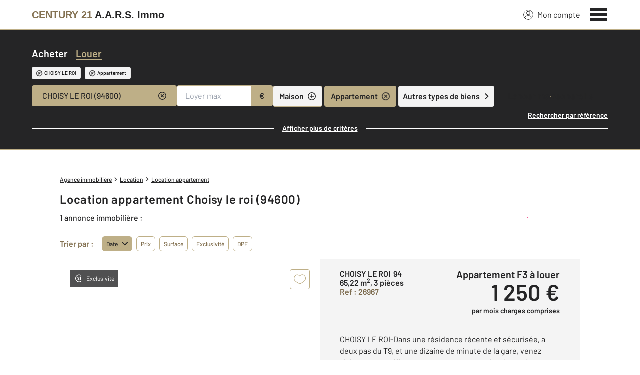

--- FILE ---
content_type: text/html; charset=utf-8
request_url: https://www.century21-aars-thiais.com/annonces/location-appartement/v-choisy+le+roi/
body_size: 28691
content:

<!DOCTYPE html>
<html lang="fr">
  <head><meta charset="utf-8">
<script class="js-the-base-top-of-head-remove">window.IS_AUTHENTICATED = 'False' === 'True'; window.IS_ANONYMOUS = 'True' === 'True'; window.TIMESTAMP = '1769079901'; window.DEBUG = 'False' === 'True'; window.LAST_URL_VISITED = 'None'; window.TEMPLATE = 'bien/liste.html'; window.TYPE_SITE = 'AGENCE'; window.IS_ICE = false; window.SITES = 'SITES AGENCES'; window.SITE = 'agence'; window.HTTP_PROTOCOL = 'https'; window.HTTP_STATIC = '';   window.RESTRICTED_LOCATION = false; window.BIFROST = { token: '1c3d367c-dc5c-4a1b-8711-b337c39df52e', host: 'https://bifrost.century21.fr' };</script>
<script class="js-the-base-top-of-head-remove">window.MDM = { accounts: { login: '/accounts/login/' }, autocomplete: { localite: '/autocomplete/localite/' }, static: '' };</script>
<link rel="preload" href="/theme/v6/styles/site_agence/base/style.min.css?v=1769079901" as="style">
    <link rel="stylesheet" href="/theme/v6/styles/site_agence/base/style.min.css?v=1769079901" media="print" onload="this.media='all'">
    
  <link href="/theme/v6/styles/site_agence/bien/liste/style.min.css?v=1769079901" rel="stylesheet"/>

    <noscript>
      <link rel="stylesheet" href="/theme/v6/styles/site_agence/base/style.min.css?v=1769079901">
    </noscript>
    
      <script>
        window.fDataLayer = {
          env_template: `bien/liste.html`,
          pagename: `Location d’appartement à Choisy le roi – C21 – Consultez nos annonces de locations d’appartement à Choisy le roi`,
          env_ndd: 'www.century21-aars-thiais.com',
          env_codeAgence: '202_761'
        }
      </script>
     
      <script>
        window.plDataLayer = {
          usersegment: 'locataire',
          pageCategory1: 'louer',
          pageCategory2: 'listing'
        }
      </script>
    <script>
// Initialize dataLayer with business context - Must be placed AFTER fDataLayer and plDataLayer definitions
(function() {
  var _fDataLayer = {
    env_device: /Mobile|Android|iPhone|iPad|iPod/i.test(navigator.userAgent) ? 'Mobile' : 'Desktop',
    env_site: window.SITES || '',
    env_template: window.TEMPLATE || '',
    env_work: window.DEBUG ? 'DEV' : 'PROD',
    pagename: '',
    'type compte': '',
    visitorStatus: '',
    trackGoogleAds: 1
  };
  // Merge and push to dataLayer in one go
  window.dataLayer = window.dataLayer || [];
  window.dataLayer.push(Object.assign({}, _fDataLayer, window.fDataLayer || {}, window.plDataLayer || {}));
})();
</script>
<!-- Google Tag Manager -->
<script>(function(w,d,s,l,i){w[l]=w[l]||[];w[l].push({'gtm.start':
new Date().getTime(),event:'gtm.js'});var f=d.getElementsByTagName(s)[0],
j=d.createElement(s),dl=l!='dataLayer'?'&l='+l:'';j.async=true;j.src=
'https://www.googletagmanager.com/gtm.js?id='+i+dl;f.parentNode.insertBefore(j,f);
})(window,document,'script','dataLayer','GTM-P8DRVBV');</script>
<!-- End Google Tag Manager -->
<title>Location d’appartement à Choisy le roi – C21 – Consultez nos annonces de locations d’appartement à Choisy le roi</title>
    <meta name="description" content="Consultez nos 1 appartements à louer " />
    <meta name="viewport" content="width=device-width, initial-scale=1, maximum-scale=3.0" />
    <meta name="robots" content="index, follow" /><meta name="publisher" content="CENTURY 21 A.A.R.S. Immo" />
    <meta name="keywords" content="Location appartement Thiais, Louer appartement Thiais" />
     
      <meta property="og:title" content="Location d’appartement à Choisy le roi – C21 – Consultez nos annonces de locations d’appartement à Choisy le roi" />
      <meta property="og:description" content="Consultez nos 1 appartements à louer " />
      <meta property="og:type" content="website" />
      <meta property="og:url" content="https://www.century21-aars-thiais.com/annonces/location-appartement/v-choisy+le+roi/" />
      <meta property="og:site_name" content="CENTURY 21 A.A.R.S. Immo" />
      <meta property="og:image" content="https://www.century21-aars-thiais.com/theme/v6/images/facebook/century21_facebook-share.png" />
      <meta property="fb:admins" content="741613563" />
     
      <meta name="twitter:card" content="summary" />
      <meta name="twitter:site" content="https://www.century21-aars-thiais.com/annonces/location-appartement/v-choisy+le+roi/" />
      <meta name="twitter:image" content="https://www.century21-aars-thiais.com/theme/v6/images/facebook/century21_facebook-share.png" />
     <link rel="preload" as="font" href="https://fonts.gstatic.com/s/barlow/v11/7cHpv4kjgoGqM7E_DMs5ynghnQ.woff2" type="font/woff2" crossorigin />
<link rel="preload" as="font" href="https://fonts.gstatic.com/s/barlow/v11/7cHqv4kjgoGqM7E3_-gs51ostz0rdg.woff2" type="font/woff2" crossorigin />
<link rel="preload" as="font" href="https://fonts.gstatic.com/s/barlow/v11/7cHqv4kjgoGqM7E30-8s51ostz0rdg.woff2" type="font/woff2" crossorigin />
 
  </head>
  <body class=" sa-base js-sa-base" data-uid="81572" data-gtm-usersegment="locataire" data-gtm-page-category1="louer" data-gtm-page-category2="listing" ><!-- Google Tag Manager (noscript) -->
<noscript><iframe src="https://www.googletagmanager.com/ns.html?id=GTM-P8DRVBV" height="0" width="0" style="display:none;visibility:hidden"></iframe></noscript>
<!-- End Google Tag Manager (noscript) -->
<div class="c-the-cookie-iframe">
  <!-- Google Tag Manager (noscript) is now in TheBaseGTMNoscript/index.html -->
</div>

    <header>
      <div class="js-sticky-nav-bar-container tw-sticky tw-top-0 tw-z-995 print:tw-hidden"> <div class="c-the-topbar js-the-topbar tw-flex tw-items-center tablet-landscape:tw-py-3 tw-border-b tw-border-c21-gold tw-bg-white tw-text-c21-grey-darker is-agency">
  <div class="c-the-topbar__content l-container-3xl tw-flex tw-justify-between tw-space-x-4">
    <a href="/" class="js-dl-push tw-flex tw-justify-center tablet-landscape:tw-items-center tw-flex-col tablet-landscape:tw-flex-row" data-dl-event-listener="click" data-dl-type="object" data-dl-event="gtm.click" data-dl-event-category="Menu" data-dl-event-action="Click" data-dl-event-label="Century 21" aria-label="Century 21"  title="Agence immobilière à Thiais" >  <span class="c-the-topbar__agency-name tw-block tw-font-semibold tw-leading-none">
          <span class="tw-text-c21-gold-dark">CENTURY&nbsp;21</span> <span class="tw-block md:tw-inline tw-text-c21-grey-darker">A.A.R.S. Immo</span>
        </span>  </a>
    <nav class="c-the-topbar__nav js-the-topbar-nav tw-shrink-0">
      <ul class="tw-flex tw-items-center tablet-landscape:tw-gap-x-8">  <li class="c-the-topbar__nav__item tw-hidden tablet-landscape:tw-block tablet-landscape:tw-py-3 tablet-landscape:tw-mr-5 md:hover:tw-text-c21-gold tw-relative  " >
          <a href="/accounts/" class="js-dl-push tw-relative tw-flex tw-items-center" data-dl-event-listener="click" data-dl-type="object" data-dl-event="gtm.click" data-dl-event-category="Menu" data-dl-event-action="Click" data-dl-event-label="Mon compte" >
            <div class="tw-w-5 tw-h-5 tw-mr-2"> <svg xmlns="http://www.w3.org/2000/svg" xmlns:xlink="http://www.w3.org/1999/xlink" viewBox="0 0 32 32"><defs><circle id="a" cx="16" cy="16" r="16"/></defs><g fill="none" fill-rule="evenodd"><path fill="transparent" fill-opacity=".01" fill-rule="nonzero" d="M0 0h32v32H0z"/><circle cx="6.4" cy="6.4" r="5.6" stroke="currentColor" stroke-width="1.6" transform="translate(9.6 4)"/><mask id="b" fill="#fff"><use xlink:href="#a"/></mask><g mask="url(#b)"><ellipse cx="14.222" cy="13.333" stroke="currentColor" stroke-width="1.6" rx="13.422" ry="12.533" transform="translate(1.778 17.778)"/><circle cx="16" cy="16" r="16"/><circle cx="16" cy="16" r="15.2" stroke="currentColor" stroke-width="1.6"/></g></g></svg> </div>
            Mon compte
            <div class="tw-hidden tablet-landscape:tw-flex tw-absolute tw--top-2 tw--right-3 tw-w-4 tw-h-4"><svg xmlns="http://www.w3.org/2000/svg" viewBox="0 0 22 22"><circle cx="11" cy="11" r="11" style="fill:#00a2ff"/><path d="M18 12h-6v6h-2v-6H4v-2h6V4h2v6h6Z" style="fill:#fff"/></svg></div>
          </a>
        </li>
        <li>
          <button class="c-the-topbar__menu-trigger c-the-topbar__hamburger c-the-topbar__hamburger--collapse js-the-topbar-hamburger tw-inline-flex" type="button" aria-label="Menu" >
            <span class="c-the-topbar__hamburger-box">
              <span class="c-the-topbar__hamburger-inner"></span>
            </span>
          </button>
        </li>
      </ul>
    </nav>
  </div>
</div>
</div> 
<div class="c-the-menu js-the-menu tw-fixed tw-inset-0 tw-z-995 tw-flex tablet-landscape:tw-items-center tw-justify-center tw-w-full tw-h-full tw-bg-c21-grey-darker tablet-landscape:tw-bg-c21-grey-darker/95 tw-text-center tw-overflow-y-auto">
  <nav class="l-container tw-px-0">
    <ul class="js-the-menu-container tw-grid tw-grid-cols-1 tablet-landscape:tw-grid-cols-2 tablet-landscape:tw-gap-4 tw-pb-16 tablet-landscape:tw-pb-0 tw-text-2xl tw-font-semibold">  <li class="tablet-landscape:tw-hidden">
          <a href="/accounts/" class="c-the-menu__item js-dl-push tw-relative tw-block tablet-landscape:tw-inline-block tw-p-4 tablet-landscape:tw-p-0 tw-text-left tablet-landscape:tw-text-center tw-text-white tw-leading-none tw-border-b tablet-landscape:tw-border-b-0 tw-border-c21-gold tw-transition-colors tw-duration-200 hover:tw-text-c21-gold" data-dl-event-listener="click" data-dl-type="object" data-dl-event="gtm.click" data-dl-event-category="Menu" data-dl-event-action="Click" data-dl-event-label="Compte extranet" >
            Mon compte
          </a>
        </li>  <li>
                <a href="/annonces/achat/" target="" class="c-the-menu__item js-dl-push tw-relative tw-block tablet-landscape:tw-inline-block tw-p-4 tablet-landscape:tw-p-0 tw-text-left tablet-landscape:tw-text-center tw-text-white tw-leading-none tw-border-b tablet-landscape:tw-border-b-0 tw-border-c21-gold tw-transition-colors tw-duration-200 hover:tw-text-c21-gold " data-dl-event-listener="click" data-dl-type="object" data-dl-event="gtm.click" data-dl-event-category="Menu" data-dl-event-action="Click" data-dl-event-label="Acheter" >
                  Acheter
                </a>
              </li>    <li>
                <a href="/mettre_en_vente/" target="" class="c-the-menu__item js-dl-push tw-relative tw-block tablet-landscape:tw-inline-block tw-p-4 tablet-landscape:tw-p-0 tw-text-left tablet-landscape:tw-text-center tw-text-white tw-leading-none tw-border-b tablet-landscape:tw-border-b-0 tw-border-c21-gold tw-transition-colors tw-duration-200 hover:tw-text-c21-gold " data-dl-event-listener="click" data-dl-type="object" data-dl-event="gtm.click" data-dl-event-category="Menu" data-dl-event-action="Click" data-dl-event-label="Vendre" >
                  Vendre
                </a>
              </li>    <li>
                <a href="https://www.century21.fr/emploi-immobilier/?utm_medium=BurgerMenu&amp;utm_source=SiteAgence&amp;utm_campaign=RECRUTEMENT" target="_blank" class="c-the-menu__item js-dl-push tw-relative tw-block tablet-landscape:tw-inline-block tw-p-4 tablet-landscape:tw-p-0 tw-text-left tablet-landscape:tw-text-center tw-text-white tw-leading-none tw-border-b tablet-landscape:tw-border-b-0 tw-border-c21-gold tw-transition-colors tw-duration-200 hover:tw-text-c21-gold " data-dl-event-listener="click" data-dl-type="object" data-dl-event="gtm.click" data-dl-event-category="Menu" data-dl-event-action="Click" data-dl-event-label="On recrute" >
                  On recrute
                </a>
              </li>    <li>
                <a href="/annonces/location/" target="" class="c-the-menu__item js-dl-push tw-relative tw-block tablet-landscape:tw-inline-block tw-p-4 tablet-landscape:tw-p-0 tw-text-left tablet-landscape:tw-text-center tw-text-white tw-leading-none tw-border-b tablet-landscape:tw-border-b-0 tw-border-c21-gold tw-transition-colors tw-duration-200 hover:tw-text-c21-gold is-active" data-dl-event-listener="click" data-dl-type="object" data-dl-event="gtm.click" data-dl-event-category="Menu" data-dl-event-action="Click" data-dl-event-label="Louer" >
                  Louer
                </a>
              </li>    <li>
                <a href="/mettre_en_location/" target="" class="c-the-menu__item js-dl-push tw-relative tw-block tablet-landscape:tw-inline-block tw-p-4 tablet-landscape:tw-p-0 tw-text-left tablet-landscape:tw-text-center tw-text-white tw-leading-none tw-border-b tablet-landscape:tw-border-b-0 tw-border-c21-gold tw-transition-colors tw-duration-200 hover:tw-text-c21-gold " data-dl-event-listener="click" data-dl-type="object" data-dl-event="gtm.click" data-dl-event-category="Menu" data-dl-event-action="Click" data-dl-event-label="Mettre en location" >
                  Mettre en location
                </a>
              </li>    <li>
                <a href="/mettre_en_gestion/" target="" class="c-the-menu__item js-dl-push tw-relative tw-block tablet-landscape:tw-inline-block tw-p-4 tablet-landscape:tw-p-0 tw-text-left tablet-landscape:tw-text-center tw-text-white tw-leading-none tw-border-b tablet-landscape:tw-border-b-0 tw-border-c21-gold tw-transition-colors tw-duration-200 hover:tw-text-c21-gold " data-dl-event-listener="click" data-dl-type="object" data-dl-event="gtm.click" data-dl-event-category="Menu" data-dl-event-action="Click" data-dl-event-label="Mettre en gestion" >
                  Mettre en gestion
                </a>
              </li>    <li>
                <a href="/syndic/" target="" class="c-the-menu__item js-dl-push tw-relative tw-block tablet-landscape:tw-inline-block tw-p-4 tablet-landscape:tw-p-0 tw-text-left tablet-landscape:tw-text-center tw-text-white tw-leading-none tw-border-b tablet-landscape:tw-border-b-0 tw-border-c21-gold tw-transition-colors tw-duration-200 hover:tw-text-c21-gold " data-dl-event-listener="click" data-dl-type="object" data-dl-event="gtm.click" data-dl-event-category="Menu" data-dl-event-action="Click" data-dl-event-label="Faire gérer sa copropriété" >
                  Faire gérer sa copropriété
                </a>
              </li>    <li>
                <a href="/annonces/immobilier_neuf/" target="" class="c-the-menu__item js-dl-push tw-relative tw-block tablet-landscape:tw-inline-block tw-p-4 tablet-landscape:tw-p-0 tw-text-left tablet-landscape:tw-text-center tw-text-white tw-leading-none tw-border-b tablet-landscape:tw-border-b-0 tw-border-c21-gold tw-transition-colors tw-duration-200 hover:tw-text-c21-gold " data-dl-event-listener="click" data-dl-type="object" data-dl-event="gtm.click" data-dl-event-category="Menu" data-dl-event-action="Click" data-dl-event-label="Immobilier Neuf" >
                  Immobilier Neuf
                </a>
              </li>    <li>
                <a href="/agence/avis-clients/" target="" class="c-the-menu__item js-dl-push tw-relative tw-block tablet-landscape:tw-inline-block tw-p-4 tablet-landscape:tw-p-0 tw-text-left tablet-landscape:tw-text-center tw-text-white tw-leading-none tw-border-b tablet-landscape:tw-border-b-0 tw-border-c21-gold tw-transition-colors tw-duration-200 hover:tw-text-c21-gold " data-dl-event-listener="click" data-dl-type="object" data-dl-event="gtm.click" data-dl-event-category="Menu" data-dl-event-action="Click" data-dl-event-label="Paroles de clients" >
                  Paroles de clients
                </a>
              </li>    <li>
                <a href="/estimation-immobiliere" target="" class="c-the-menu__item js-dl-push tw-relative tw-block tablet-landscape:tw-inline-block tw-p-4 tablet-landscape:tw-p-0 tw-text-left tablet-landscape:tw-text-center tw-text-white tw-leading-none tw-border-b tablet-landscape:tw-border-b-0 tw-border-c21-gold tw-transition-colors tw-duration-200 hover:tw-text-c21-gold " data-dl-event-listener="click" data-dl-type="object" data-dl-event="gtm.click" data-dl-event-category="Menu" data-dl-event-action="Click" data-dl-event-label="Estimation en ligne" >
                  Estimation en ligne
                </a>
              </li>    <li>
                <a href="/actus/" target="" class="c-the-menu__item js-dl-push tw-relative tw-block tablet-landscape:tw-inline-block tw-p-4 tablet-landscape:tw-p-0 tw-text-left tablet-landscape:tw-text-center tw-text-white tw-leading-none tw-border-b tablet-landscape:tw-border-b-0 tw-border-c21-gold tw-transition-colors tw-duration-200 hover:tw-text-c21-gold " data-dl-event-listener="click" data-dl-type="object" data-dl-event="gtm.click" data-dl-event-category="Menu" data-dl-event-action="Click" data-dl-event-label="Actualité immobilière" >
                  Actualité immobilière
                </a>
              </li>     <li>
                  <a href="/biens-vendus" target="" class="c-the-menu__item js-dl-push tw-relative tw-block tablet-landscape:tw-inline-block tw-p-4 tablet-landscape:tw-p-0 tw-text-left tablet-landscape:tw-text-center tw-text-white tw-leading-none tw-border-b tablet-landscape:tw-border-b-0 tw-border-c21-gold tw-transition-colors tw-duration-200 hover:tw-text-c21-gold " data-dl-event-listener="click" data-dl-type="object" data-dl-event="gtm.click" data-dl-event-category="Menu" data-dl-event-action="Click" data-dl-event-label="Biens vendus" >
                    Biens vendus
                  </a>
                </li>     <li>
              <a href="/agence/" class="c-the-menu__item js-dl-push tw-relative tw-block tablet-landscape:tw-inline-block tw-p-4 tablet-landscape:tw-p-0 tw-text-left tablet-landscape:tw-text-center tw-text-white tw-leading-none tw-border-b tablet-landscape:tw-border-b-0 tw-border-c21-gold tw-transition-colors tw-duration-200 hover:tw-text-c21-gold " data-dl-event-listener="click" data-dl-type="object" data-dl-event="gtm.click" data-dl-event-category="Menu" data-dl-event-action="Click" data-dl-event-label="Notre Agence" >
                Notre agence
              </a>
            </li>    <li class="tw-mt-6 tw-ml-5 tablet-landscape:tw-hidden">   
<div class="c-the-social-networks js-the-social-networks tw-flex tw-items-center tw-w-full is-horizontal is-left" >
  <ul class="c-the-social-networks__items-wrapper tw-flex tw-items-center"><div class="c-the-social-networks__items-wrapper tw-text-c21-gold hover:tw-text-c21-gold-light"> 
<a href="https://www.facebook.com/pages/CENTURY-21-AARS-Immo-à-Thiais/265939786770674" target="_blank" class="c-the-social-networks-item" title="Facebook" rel="nofollow" >
  <div class="tw-w-8 tw-h-8"><svg xmlns="http://www.w3.org/2000/svg" viewBox="0 0 29.05 28.871"><path fill="currentColor" d="M29.05 14.525a14.524 14.524 0 1 0-16.792 14.346V18.725H8.574v-4.2h3.687v-3.2c0-3.64 2.17-5.649 5.486-5.649A22.325 22.325 0 0 1 21 5.96v3.574h-1.847a2.1 2.1 0 0 0-2.37 2.268v2.723h4.043l-.645 4.2h-3.383v10.15a14.527 14.527 0 0 0 12.252-14.35z"/></svg></div>
</a>
</div></ul>
</div>
 </li>
    </ul>
  </nav>
</div>
</header>
    
  <main class="sa-bien-liste js-sa-bien-liste">
    <div class="tw-hidden">  
<div class="c-the-page-title js-the-page-title"  data-h-back-link="" >
  <div class="c-the-page-title__container tw-relative  " >
    <div class="tw-absolute tw-inset-0 tw-h-full tw-flex tw-items-center tw-justify-center tw-z-2">
      <span class="l-container c-text-theme-heading-1 tw-text-white tw-text-center">  <div class="js-the-page-title-title">
              Louer avec
            </div>   <span class="tw-block tablet-landscape:tw-inline">
            CENTURY&nbsp;21
          </span>  </span>
    </div>   <picture class="c-the-page-title__background-image"><source media="(max-width: 768px)" srcset="/theme/v6/images/the-page/the-page-title/mobile-century21_louer.webp, /theme/v6/images/the-page/the-page-title/mobile-century21_louer@2x.webp 2x, /theme/v6/images/the-page/the-page-title/mobile-century21_louer@3x.webp 3x" type="image/webp" />
          <source media="(min-width: 768px)" srcset="/theme/v6/images/the-page/the-page-title/century21_louer.webp, /theme/v6/images/the-page/the-page-title/century21_louer@2x.webp 2x, /theme/v6/images/the-page/the-page-title/century21_louer@3x.webp 3x" type="image/webp" /><source media="(max-width: 768px)" srcset="/theme/v6/images/the-page/the-page-title/century21_louer.jpg, /theme/v6/images/the-page/the-page-title/century21_louer@2x.jpg 2x, /theme/v6/images/the-page/the-page-title/century21_louer@3x.jpg 3x" type="image/jpeg" />
          <source media="(min-width: 768px)" srcset="/theme/v6/images/the-page/the-page-title/century21_louer.jpg, /theme/v6/images/the-page/the-page-title/century21_louer@2x.jpg 2x, /theme/v6/images/the-page/the-page-title/century21_louer@3x.jpg 3x" type="image/jpeg" />
          <img class="tw-absolute tw-inset-0 tw-z-1 tw-w-full tw-h-full tw-object-cover" src="/theme/v6/images/the-page/the-page-title/century21_louer.jpg" alt="Louer avec" width="748" height="300" />
        </picture>   </div>  </div>
 </div>
    <section class="tw-relative tw-z-10 tw-hidden md:tw-block">
      <div class="tw-grid tw-grid-cols-2 tw-text-center tw-text-white md:tw-hidden">
        <a href="/annonces/achat/" class="c-the-search-engine__sell-or-loan tw-py-2 c-text-theme-cta tw-leading-normal tw-bg-c21-grey-darker " >
          <span class="c-the-search-engine__sell-or-loan__item tw-relative tw-inline-block ">Acheter</span>
        </a>
        <a href="/annonces/location/" class="c-the-search-engine__sell-or-loan tw-py-2 c-text-theme-cta tw-leading-normal tw-bg-c21-grey-darker is-active" >
          <span class="c-the-search-engine__sell-or-loan__item tw-relative tw-inline-block is-active">Louer</span>
        </a>
      </div> 
<section class="c-the-search-engine js-the-search-engine tw-relative tw-z-10 tw-bg-c21-grey-darker tw-border-b tw-border-c21-grey-darker md:tw-border-c21-gold is-in-list  is-sa" data-universe="Louer" data-type-of-transaction="location" data-has-location-autocomplete="0" data-has-cities-select="1" data-is-in-list="1"  data-h1="Location appartement Choisy le roi (94600)"  x-data="{ visible: false }" x-title="c-the-search-engine" >
  <div class="c-the-search-engine__mobile-tags-container tw-px-4 tw-py-3 md:tw-hidden tw-h-20" :class="{ 'is-hidden': visible }" >
    <div class="tw-flex tw-space-between tw-items-stretch tw-space-x-1">
      <div class="tw-flex tw-items-center tw-w-full tw-bg-c21-grey-medium tw-overflow-hidden tw-rounded"><div class="js-the-search-engine-tags tw-flex tw-items-center tw-overflow-y-auto tw-w-full tw-h-full tw-space-x-1 tw-p-1 tw-whitespace-nowrap"  data-cities="CHOISY LE ROI" data-cps="" data-cpvs="" data-depts=""  >
        </div>
      </div>
      <div class="tw-z-20" x-on:click="visible = true" >  
  <div class="c-the-button js-the-button tw-relative tw-z-1 tw-inline-block tw-cursor-pointer    has-icon-on-center is-primary has-icon has-medium-icon           "     data-type="primary"  data-id="" title="" x-data='{ "handleClick": false, "clickLabel": "", "clicked": false }' x-on:click="if (handleClick) { if (!clicked) { event.preventDefault(); } clicked = true; $refs.label.innerHTML = clickLabel; if ('' === 'phone') { $el.href = `tel:${clickLabel}`; setTimeout(() => { $el.setAttribute('data-dl-no', '1'); }, 50) } };"
    x-title="TheButton"        >
    <div class="c-the-button__background tw-absolute tw-inset-0 tw-transition-colors "></div>
    <div class="c-the-button__wrapper tw-relative tw-text-center tw-z-2">  <div class="c-the-button__loader tw-shrink-0 tw-mr-2"></div>   <div class="c-the-button__icon js-the-button-icon tw-shrink-0 tw-w-8 tw-h-8 tw-text-c21-grey-darker"><svg viewBox="0 0 32 34" xmlns="http://www.w3.org/2000/svg"><g fill="none" fill-rule="evenodd"><path fill-opacity=".01" fill="transparent" d="M0 0h32v32H0z"/><g stroke="currentColor" stroke-width="1.28"><path d="m7.527 29.171-1.83-8.879-.006-.003L16.684 1.247l10.251 5.919-10.017 17.35-.976 1.691zM6.27 30.947h20.076"/></g></g></svg></div>   </div>
  </div>

</div>
    </div>
    <div>
      <a class="tw-text-sm tw-font-semibold tw-underline tw-text-white" href="/annonces/location/" title="Effectuer une nouvelle recherche" >
        Effectuer une nouvelle recherche</a>
    </div>
  </div><div class="c-the-search-engine__block tw-hidden md:tw-block" :class="{ 'is-visible': visible }" >
    <div class="tw-hidden"> 
<div class="c-the-field-text js-the-field-text tw-w-full  is-hidden " data-name="type_of_transaction" data-required="0" data-autofill="0" data-disabled="0" data-fill-with-cookie="0" data-create-cookie="0" >
  <label for="type_of_transaction" >  <input class="c-the-field-text__input js-the-field-text-input js-the-field-text-placeholder tw-w-full tw-px-4 tw-py-2 tw-border tw-border-transparent tw-rounded" name="type_of_transaction" id="type_of_transaction" value="location" placeholder="" type="text"  hidden="true"   />
  </label>
  <div class="c-errors-container js-the-field-text-errors-container tw-mt-1"></div>
</div>
 
<div class="c-the-field-text js-the-field-text tw-w-full  is-hidden " data-name="agency" data-required="0" data-autofill="0" data-disabled="0" data-fill-with-cookie="0" data-create-cookie="0" >
  <label for="agency" >  <input class="c-the-field-text__input js-the-field-text-input js-the-field-text-placeholder tw-w-full tw-px-4 tw-py-2 tw-border tw-border-transparent tw-rounded" name="agency" id="agency" value="" placeholder="" type="text"  hidden="true"   />
  </label>
  <div class="c-errors-container js-the-field-text-errors-container tw-mt-1"></div>
</div>
</div>
    <div class="l-container-xl tw-py-8">
      <div class="tw-hidden md:tw-flex tw-items-center">
        <div class="tw-flex tw-shrink-0 tw-w-full md:tw-w-auto tw-text-center tw-mb-3">
          <a href="/annonces/achat/" class="tw-w-1/2 md:tw-w-auto tw-text-white hover:tw-text-c21-gold tw-transition-colors tw-duration-550 c-text-theme-heading-3 tw-leading-normal tw-tracking-c21-theme-0" >
            <span class="c-the-search-engine__sell-or-loan__item js-the-search-engine-buy-button tw-relative tw-inline-block">Acheter</span>
            </a>
          <a href="/annonces/location/" class="tw-ml-0 md:tw-ml-4 tw-block tw-w-1/2 md:tw-w-auto tw-text-white hover:tw-text-c21-gold tw-transition-colors tw-duration-550 c-text-theme-heading-3 tw-leading-normal tw-tracking-c21-theme-0 is-active" >
            <span class="c-the-search-engine__sell-or-loan__item js-the-search-engine-rent-button tw-relative tw-inline-block is-active">Louer</span>
          </a>
        </div>
      </div><div class="c-the-search-engine__tags-container js-the-search-engine-tags tw-mt-2 tw-flex tw-items-center tw-flex-wrap tw-w-full md:tw-w-auto tw-space-x-2"  data-cities="CHOISY LE ROI" data-cps="" data-cpvs="" data-depts=""  >
      </div>
      <div class="tw-mt-3">
        <div class="tw-relative"><div class="tw-grid tw-gap-1"><div class="tw-relative tw-z-3 tw-flex tw-flex-wrap tw-w-full has-light-bg tw-gap-1"> <div class="tw-grow">
                  
<div class="c-the-field-select js-the-field-select tw-text-c21-grey-darker has-selection     " data-name="city" data-required="0" data-has-search="0" data-placeholder-label="Choisir dans la liste" data-autofill="0" data-has-multiple-choice="0" data-replace-placeholder="1" data-hide-options-at-start="0"  data-selected="1"  >   <div>
      <div class="tw-relative">
        <div class="c-the-field-select__placeholder js-the-field-select-placeholder tw-flex tw-items-center tw-justify-between tw-w-full tw-py-2 tw-px-4 tw-text-base tw-text-c21-grey-darker tw-bg-white tw-border tw-border-c21-gold tw-cursor-pointer tw-transition-colors tw-duration-200 hover:tw-bg-c21-grey-medium tw-rounded" tabindex="0" >  <span class="c-the-field-select__placeholder-label js-the-field-select-placeholder-label tablet-landscape:tw-w-56 tablet-landscape:tw-whitespace-nowrap tablet-landscape:tw-overflow-hidden" >Choisir dans la liste
          </span>
          <div class="tw-flex tw-items-center tw-shrink-0">   <span class="c-the-field-select__clear js-the-field-select-clear tw-transform tw-rotate-45 tw-ml-2 tw-hidden tw-shrink-0 tw-w-4 tw-h-4 tw-text-c21-grey-darker tw-transition-colors tw-duration-200"><svg viewBox="0 0 32 32" xmlns="http://www.w3.org/2000/svg"><g fill="none" fill-rule="evenodd"><circle stroke="currentColor" stroke-width="3" cx="16" cy="16" r="14.5"/><g fill="currentColor"><path d="M14.5 8h3v16h-3z"/><path d="M8 14.5h16v3H8z"/></g></g></svg>
</span>  <span class="c-the-field-select__arrow tw-ml-2 tw-shrink-0 tw-w-4 tw-h-4 tw-transition-transform tw-duration-200 tw-text-c21-grey-darker "> <svg viewBox="0 0 32 32" xmlns="http://www.w3.org/2000/svg"><g stroke="none" stroke-width="1" fill="none" fill-rule="evenodd"><rect fill-opacity="0.01" fill="transparent" x="1" y="0" width="32" height="32"></rect><polygon fill="currentColor" fill-rule="nonzero" transform="translate(16.865600, 16.000000) rotate(90.000000) translate(-16.865600, -16.000000) " points="10.7312 32 26.7312 16 10.7312 0 7 3.7344 19.2656 16 7 28.2656"></polygon></g></svg>
 </span>
          </div>
        </div>
        <div class="c-the-field-select__options tw-mt-1 tw-z-10 tw-overflow-auto tw-absolute tw-top-100% tw-left-0 tw-right-0 tw-hidden tw-w-full tw-py-2 tw-bg-white has-custom-scrollbar tw-rounded"> <div class="c-the-field-select__option js-the-field-select-option tw-flex tw-items-center tw-space-x-4 tw-w-full tw-px-4 tw-py-1 tw-text-base tw-text-c21-grey-darker tw-bg-white tw-border tw-border-white tw-cursor-pointer tw-transition-colors tw-duration-200" data-selected="1" data-value="v-choisy+le+roi" data-slug="" data-subvalue="1" data-parent-value="" data-label="CHOISY LE ROI (94600)" data-in-buy="" data-in-rent="" >   <span>CHOISY LE ROI (94600)</span>  </div>  <div class="c-the-field-select__option js-the-field-select-option tw-flex tw-items-center tw-space-x-4 tw-w-full tw-px-4 tw-py-1 tw-text-base tw-text-c21-grey-darker tw-bg-white tw-border tw-border-white tw-cursor-pointer tw-transition-colors tw-duration-200" data-selected="0" data-value="v-creteil" data-slug="" data-subvalue="1" data-parent-value="" data-label="CRETEIL (94000)" data-in-buy="" data-in-rent="" >   <span>CRETEIL (94000)</span>  </div>  <div class="c-the-field-select__option js-the-field-select-option tw-flex tw-items-center tw-space-x-4 tw-w-full tw-px-4 tw-py-1 tw-text-base tw-text-c21-grey-darker tw-bg-white tw-border tw-border-white tw-cursor-pointer tw-transition-colors tw-duration-200" data-selected="0" data-value="v-orly" data-slug="" data-subvalue="1" data-parent-value="" data-label="ORLY (94310)" data-in-buy="" data-in-rent="" >   <span>ORLY (94310)</span>  </div>  <div class="c-the-field-select__option js-the-field-select-option tw-flex tw-items-center tw-space-x-4 tw-w-full tw-px-4 tw-py-1 tw-text-base tw-text-c21-grey-darker tw-bg-white tw-border tw-border-white tw-cursor-pointer tw-transition-colors tw-duration-200" data-selected="0" data-value="v-thiais" data-slug="" data-subvalue="1" data-parent-value="" data-label="THIAIS (94320)" data-in-buy="" data-in-rent="" >   <span>THIAIS (94320)</span>  </div>  <div class="c-the-field-select__option js-the-field-select-option tw-flex tw-items-center tw-space-x-4 tw-w-full tw-px-4 tw-py-1 tw-text-base tw-text-c21-grey-darker tw-bg-white tw-border tw-border-white tw-cursor-pointer tw-transition-colors tw-duration-200" data-selected="0" data-value="v-villejuif" data-slug="" data-subvalue="1" data-parent-value="" data-label="VILLEJUIF (94800)" data-in-buy="" data-in-rent="" >   <span>VILLEJUIF (94800)</span>  </div>  <div class="c-the-field-select__option js-the-field-select-option tw-flex tw-items-center tw-space-x-4 tw-w-full tw-px-4 tw-py-1 tw-text-base tw-text-c21-grey-darker tw-bg-white tw-border tw-border-white tw-cursor-pointer tw-transition-colors tw-duration-200" data-selected="0" data-value="d-94_val_de_marne" data-slug="" data-subvalue="1" data-parent-value="" data-label="94 - Val-de-Marne" data-in-buy="" data-in-rent="" >   <span>94 - Val-de-Marne</span>  </div> </div>
      </div>
      <div class="c-errors-container js-the-field-select-errors-container tw-mt-1"></div>
    </div>  </div>
</div> <div class="c-the-search-engine__budget tw-shrink-0 tw-w-full tablet-landscape:tw-w-2/12 tw-mb-6 tablet-landscape:tw-mb-0">  
<div class="c-the-field-number js-the-field-number tw-w-full   " data-name="price_max" data-required="0" data-is-formated="1" data-autofill="0" data-fill-with-cookie="0" data-create-cookie="0" >  <label class="c-the-field-number__wrapper tw-relative tw-block tw-bg-white tw-border tw-border-white tw-rounded" for="price_max" >
    <input class="c-the-field-number__input js-the-field-number-input js-the-field-number-placeholder tw-w-full tw-px-4 tw-py-2 tw-rounded" name="price_max" id="price_max" value="" placeholder="Loyer max" type="text" inputmode="numeric"  />  <div class="c-the-field-number__suffix js-the-field-number-suffix tw-absolute tw-top-0 tw-right-0 tw-h-full tw-flex tw-justify-between tw-items-center tw-p-4 tw-bg-c21-gold tw-text-base">
        <span>€</span>
      </div>  </label>
  <div class="c-errors-container js-the-field-number-errors-container tw-mt-1"></div>
</div>
 </div><div class="c-the-search-engine__types-of-properties tw-flex tw-flex-col tablet-landscape:tw-flex-row tw-items-center tw-w-full tablet-landscape:tw-w-auto">
                <div class="c-the-search-engine__types-of-properties-wrapper has-checkbox-grey-light tw-flex tw-items-center tw-space-x-2 tw-w-full tw-h-full">
                  <div class="tw-flex tw-flex-row tw-items-center tw-space-x-2 tablet-landscape:tw-space-x-1 tw-w-full md:tw-w-auto"><div class="tw-w-1/2 tablet-landscape:tw-w-auto"> 
<div class="c-the-field-checkbox js-the-field-checkbox tw-flex tw-items-center tw-justify-center tw-text-center tw-cursor-pointer tw-duration-250 tw-transition-colors tw-text-c21-grey-darker tw-bg-white tw-rounded has-plus-sign" data-name="type_of_properties" data-value="maison" >
  <label class="c-the-field-checkbox__container tw-flex tw-items-center tw-justify-center tw-w-full tw-h-full tw-px-3 tw-py-1 tw-cursor-pointer" for="type_of_properties_maison" >
    <input type="checkbox" name="type_of_properties" value="maison" id="type_of_properties_maison"  class="c-the-field-checkbox__input js-the-field-checkbox-input tw-hidden" />
    <span class="c-the-field-checkbox__label js-the-field-checkbox-label tw-text-base">Maison</span>  <div class="c-the-field-checkbox__indicator tw-ml-2 tw-hidden md:tw-block tw-shrink-0 tw-w-4 tw-h-4"><svg viewBox="0 0 32 32" xmlns="http://www.w3.org/2000/svg"><g fill="none" fill-rule="evenodd"><circle stroke="currentColor" stroke-width="3" cx="16" cy="16" r="14.5"/><g fill="currentColor"><path d="M14.5 8h3v16h-3z"/><path d="M8 14.5h16v3H8z"/></g></g></svg>
</div>  </label>
</div>
</div><div class="tw-w-1/2 tablet-landscape:tw-w-auto"> 
<div class="c-the-field-checkbox js-the-field-checkbox tw-flex tw-items-center tw-justify-center tw-text-center tw-cursor-pointer tw-duration-250 tw-transition-colors tw-text-c21-grey-darker tw-bg-white tw-rounded has-plus-sign" data-name="type_of_properties" data-value="appartement" >
  <label class="c-the-field-checkbox__container tw-flex tw-items-center tw-justify-center tw-w-full tw-h-full tw-px-3 tw-py-1 tw-cursor-pointer" for="type_of_properties_appartement" >
    <input type="checkbox" name="type_of_properties" value="appartement" id="type_of_properties_appartement" checked="checked" class="c-the-field-checkbox__input js-the-field-checkbox-input tw-hidden" />
    <span class="c-the-field-checkbox__label js-the-field-checkbox-label tw-text-base">Appartement</span>  <div class="c-the-field-checkbox__indicator tw-ml-2 tw-hidden md:tw-block tw-shrink-0 tw-w-4 tw-h-4"><svg viewBox="0 0 32 32" xmlns="http://www.w3.org/2000/svg"><g fill="none" fill-rule="evenodd"><circle stroke="currentColor" stroke-width="3" cx="16" cy="16" r="14.5"/><g fill="currentColor"><path d="M14.5 8h3v16h-3z"/><path d="M8 14.5h16v3H8z"/></g></g></svg>
</div>  </label>
</div>
</div>
                  </div>
                </div><div class="c-the-search-engine__types-of-properties__field c-the-search-engine__field tw-relative tw-mt-2 tablet-landscape:tw-mt-0 tablet-landscape:tw-ml-1 tw-shrink-0 tw-w-full tablet-landscape:tw-w-auto tw-cursor-pointer" x-data="{ open: false }" :class="{ 'is-opened': open }" @click.outside="open = false" x-title="c-the-search-engine__types-of-properties__field" >
                  <div class="c-the-search-engine__field__label tw-flex tw-items-center tw-justify-center md:tw-justify-between tw-p-2 tw-text-base tw-font-semibold tw-text-c21-grey-darker tw-cursor-pointer tw-bg-c21-grey-light tw-border tw-border-c21-grey-medium tw-duration-250 tw-transition-colors hover:tw-bg-c21-grey-medium tw-rounded" @click="open = !open" >
                    <div class="tw-flex tw-items-center">
                      Autres types de biens
                      <span class="c-the-search-engine__field__arrow tw-ml-2 tw-block tw-w-3 tw-h-3"><svg viewBox="0 0 32 32" xmlns="http://www.w3.org/2000/svg"><path fill="currentColor" d="M9.731 32l16-16-16-16L6 3.734 18.266 16 6 28.266z"/></svg>
</span>
                    </div>
                    <div class="c-the-search-engine__field__indicator js-the-search-engine-field-indicator tw-ml-8 tw-hidden tw-items-center tw-justify-center tw-w-6 tw-h-6 tw-text-xs tw-font-semibold tw-text-c21-gold tw-bg-c21-grey-darker tw-rounded-full tw-tracking-wide" data-name="TypeOfProperties"></div>
                  </div>
                  <div class="c-the-search-engine__subfields-container tw-hidden tw-absolute tw-mt-1 tw-top-100% tw-z-10 tw-left-0 tw-grid-cols-2 md:tw-grid-cols-1 tw-gap-2 md:tw-gap-1 tw-w-full tw-p-2 md:tw-p-1 tw-overflow-y-auto tw-bg-white tw-border tw-border-c21-gold tw-rounded tw-shadow-md has-custom-scrollbar" :class="{ 'is-visible': open }" >  
<div class="c-the-field-checkbox js-the-field-checkbox tw-flex tw-items-center tw-justify-center tw-text-center tw-cursor-pointer tw-duration-250 tw-transition-colors tw-text-c21-grey-darker tw-bg-white tw-rounded has-plus-sign" data-name="type_of_properties" data-value="terrain" >
  <label class="c-the-field-checkbox__container tw-flex tw-items-center tw-justify-center tw-w-full tw-h-full tw-px-3 tw-py-1 tw-cursor-pointer" for="type_of_properties_terrain" >
    <input type="checkbox" name="type_of_properties" value="terrain" id="type_of_properties_terrain"  class="c-the-field-checkbox__input js-the-field-checkbox-input tw-hidden" />
    <span class="c-the-field-checkbox__label js-the-field-checkbox-label tw-text-base">Terrain</span>  <div class="c-the-field-checkbox__indicator tw-ml-2 tw-hidden md:tw-block tw-shrink-0 tw-w-4 tw-h-4"><svg viewBox="0 0 32 32" xmlns="http://www.w3.org/2000/svg"><g fill="none" fill-rule="evenodd"><circle stroke="currentColor" stroke-width="3" cx="16" cy="16" r="14.5"/><g fill="currentColor"><path d="M14.5 8h3v16h-3z"/><path d="M8 14.5h16v3H8z"/></g></g></svg>
</div>  </label>
</div>
 
<div class="c-the-field-checkbox js-the-field-checkbox tw-flex tw-items-center tw-justify-center tw-text-center tw-cursor-pointer tw-duration-250 tw-transition-colors tw-text-c21-grey-darker tw-bg-white tw-rounded has-plus-sign" data-name="type_of_properties" data-value="parking" >
  <label class="c-the-field-checkbox__container tw-flex tw-items-center tw-justify-center tw-w-full tw-h-full tw-px-3 tw-py-1 tw-cursor-pointer" for="type_of_properties_parking" >
    <input type="checkbox" name="type_of_properties" value="parking" id="type_of_properties_parking"  class="c-the-field-checkbox__input js-the-field-checkbox-input tw-hidden" />
    <span class="c-the-field-checkbox__label js-the-field-checkbox-label tw-text-base">Parking</span>  <div class="c-the-field-checkbox__indicator tw-ml-2 tw-hidden md:tw-block tw-shrink-0 tw-w-4 tw-h-4"><svg viewBox="0 0 32 32" xmlns="http://www.w3.org/2000/svg"><g fill="none" fill-rule="evenodd"><circle stroke="currentColor" stroke-width="3" cx="16" cy="16" r="14.5"/><g fill="currentColor"><path d="M14.5 8h3v16h-3z"/><path d="M8 14.5h16v3H8z"/></g></g></svg>
</div>  </label>
</div>
    </div>
                </div>
              </div><div class="tw-hidden md:tw-block md:tw-mt-2 lg:tw-mt-0 tw-shrink-0 tw-grow tw-w-full tablet-landscape:tw-w-auto">  
  <div class="c-the-button js-the-button tw-relative tw-z-1 tw-inline-block tw-cursor-pointer has-label is-full-width  has-icon-on-left is-primary            "    data-name="search" data-type="primary"  data-id="" title="Lancer ma recherche" x-data='{ "handleClick": false, "clickLabel": "", "clicked": false }' x-on:click="if (handleClick) { if (!clicked) { event.preventDefault(); } clicked = true; $refs.label.innerHTML = clickLabel; if ('' === 'phone') { $el.href = `tel:${clickLabel}`; setTimeout(() => { $el.setAttribute('data-dl-no', '1'); }, 50) } };"
    x-title="TheButton--search"        >
    <div class="c-the-button__background tw-absolute tw-inset-0 tw-transition-colors "></div>
    <div class="c-the-button__wrapper tw-relative tw-text-center tw-z-2">  <div class="c-the-button__loader tw-shrink-0 tw-mr-2"></div>  <div class="c-the-button__col-right">
          <span class="c-the-button__label js-the-button-label tw-inline-block " x-ref="label">Lancer ma recherche</span>  </div>    </div>
  </div>

</div>
            </div><div class="tw-relative tw-flex tw-justify-between" x-data="{ open: false }" @click.outside="open = false" x-title="c-the-search-engine__search-by-reference" ><div>
                <div class="c-errors-container js-the-search-engine-errors-container">
                  <div class="c-error">
                    <div class="c-error__icon"><svg viewBox="0 0 32 32" xmlns="http://www.w3.org/2000/svg"><g fill="none" fill-rule="evenodd"><circle fill="currentColor" fill-rule="nonzero" cx="16" cy="16" r="16"/><g transform="translate(14.77 7.138)"><path stroke="#FFF" stroke-width="2.462" stroke-linecap="round" d="M1.231 12.062V0"/><circle fill="#FFF" fill-rule="nonzero" cx="1.231" cy="16.246" r="1.231"/></g></g></svg></div>
                    <span>Ce champ doit être complété pour effectuer une recherche</span>
                  </div>
                </div>
              </div><div class="tw-relative">
                <span class="tw-cursor-pointer tw-font-semibold tw-text-sm tw-underline tw-text-white tw-transition-colors tw-duration-200 hover:tw-text-c21-gold" @click="open = true" >
                  Rechercher par référence
                </span>
              </div>
              <div class="c-the-search-engine__reference-container tw-absolute tw-top-100% tw-right-0 tw-z-25 tw-p-4 tw-bg-white tw-shadow-md tw-rounded tw-border tw-border-c21-gold tw-hidden has-custom-scrollbar has-light-bg" :class="{ 'is-visible': open }" >
                <div class="tw-relative tw-flex tw-justify-between tw-items-center">
                  <div class="tw-w-4 tw-h-4"></div>
                  <span class="tw-relative tw-font-semibold tw-text-sm">Référence</span>
                  <div class="tw-rotate-45 tw-w-4 tw-h-4 tw-cursor-pointer tw-transition-colors tw-duration-200 hover:tw-text-c21-gold" @click="open = false" ><svg viewBox="0 0 32 32" xmlns="http://www.w3.org/2000/svg"><g fill="none" fill-rule="evenodd"><circle stroke="currentColor" stroke-width="3" cx="16" cy="16" r="14.5"/><g fill="currentColor"><path d="M14.5 8h3v16h-3z"/><path d="M8 14.5h16v3H8z"/></g></g></svg>
</div>
                </div>
                <div class="tw-mt-4 tw-mx-auto tw-w-4/5"> 
<div class="c-the-field-text js-the-field-text tw-w-full   " data-name="reference" data-required="0" data-autofill="0" data-disabled="0" data-fill-with-cookie="0" data-create-cookie="0" >
  <label for="reference" >  <input class="c-the-field-text__input js-the-field-text-input js-the-field-text-placeholder tw-w-full tw-px-4 tw-py-2 tw-border tw-border-transparent tw-rounded" name="reference" id="reference" value="" placeholder="Écrire la référence" type="text"     />
  </label>
  <div class="c-errors-container js-the-field-text-errors-container tw-mt-1"></div>
</div>
<div class="tw-mt-2">  
  <div class="c-the-button js-the-button tw-relative tw-z-1 tw-inline-block tw-cursor-pointer has-label is-full-width  has-icon-on-left is-primary            "    data-name="reference_search" data-type="primary"  data-id="" title="Rechercher" x-data='{ "handleClick": false, "clickLabel": "", "clicked": false }' x-on:click="if (handleClick) { if (!clicked) { event.preventDefault(); } clicked = true; $refs.label.innerHTML = clickLabel; if ('' === 'phone') { $el.href = `tel:${clickLabel}`; setTimeout(() => { $el.setAttribute('data-dl-no', '1'); }, 50) } };"
    x-title="TheButton--reference_search"        >
    <div class="c-the-button__background tw-absolute tw-inset-0 tw-transition-colors "></div>
    <div class="c-the-button__wrapper tw-relative tw-text-center tw-z-2">  <div class="c-the-button__loader tw-shrink-0 tw-mr-2"></div>  <div class="c-the-button__col-right">
          <span class="c-the-button__label js-the-button-label tw-inline-block " x-ref="label">Rechercher</span>  </div>    </div>
  </div>

</div>
                </div>
                <div class="c-the-search-engine__reference__results js-the-search-engine-reference-results tw-mt-4 tw-gap-4 tw-hidden tw-flex-col tw-pt-4 tw-border-t tw-border-c21-gold"></div>
                <div class="tw-hidden tw-invisible">
                  <a class="c-the-search-engine__reference__result js-the-search-engine-reference-result">
                    <div class="c-the-search-engine__reference__result__col-left">
                      <div class="c-the-search-engine__reference__result__cover-container js-the-search-engine-reference-result-cover-container">
                        <img class="c-the-search-engine__reference__result__cover js-the-search-engine-reference-result-cover" />
                      </div>
                      <div>
                        <p class="c-the-search-engine__reference__result__city js-the-search-engine-reference-result-city"></p>
                        <p class="c-the-search-engine__reference__result__price js-the-search-engine-reference-result-price"></p>
                        <p class="c-the-search-engine__reference__result__description js-the-search-engine-reference-result-description"></p>
                      </div>
                    </div>
                    <div class="c-the-search-engine__reference__result__arrow"><svg viewBox="0 0 32 32" xmlns="http://www.w3.org/2000/svg"><path fill="currentColor" d="M9.731 32l16-16-16-16L6 3.734 18.266 16 6 28.266z"/></svg>
</div>
                  </a>
                </div>
              </div>
            </div><div class="c-the-search-engine__more-criterias" x-data="{ open: false }" x-title="c-the-search-engine__more-criterias" ><div class="tw-relative tw-flex tw-justify-center">
                <div class="c-the-search-engine__more-criterias__label tw-relative tw-z-2 tw-px-4 tw-cursor-pointer tw-font-semibold tw-text-sm tw-underline tw-text-white tw-bg-c21-grey-darker tw-transition-colors tw-duration-200 hover:tw-text-c21-gold" @click="open = true" :class="{ 'is-visible': !open }" >
                  Afficher plus de critères
                </div>
                <div class="c-the-search-engine__more-criterias__label tw-relative tw-z-2 tw-px-4 tw-cursor-pointer tw-font-semibold tw-text-sm tw-underline tw-text-white tw-bg-c21-grey-darker tw-transition-colors tw-duration-200 hover:tw-text-c21-gold" @click="open = false" :class="{ 'is-visible': open }" >
                  Afficher moins de critères
                </div>
                <div class="c-the-search-engine__more-criterias__line tw-absolute tw-left-0 tw-w-full tw-h-px tw-bg-white"></div>
              </div><div class="c-the-search-engine__fourth-line tw-hidden tw-mt-3" :class="{ 'is-visible': open }" >
                <div class="tw-flex tw-flex-wrap tw-flex-col md:tw-flex-row tw-space-y-2 md:tw-space-y-0 md:tw-space-x-2"><div class="c-the-search-engine__field is-superficie tw-relative tw-shrink-0 tw-cursor-pointer" x-data="{ open: false, propertySurfaceOpen: false, landSurfaceOpen: false }" :class="{ 'is-opened': open }" x-title="c-the-search-engine__field" @click.outside="open = false" >
                    <span class="c-the-search-engine__field__label tw-hidden md:tw-flex tw-items-center tw-justify-center tw-px-4 tw-py-2 tw-text-base tw-font-semibold tw-text-c21-grey-darker tw-cursor-pointer tw-bg-c21-grey-light tw-border-2 tw-border-c21-grey-medium tw-duration-250 tw-transition-colors hover:tw-bg-c21-grey-medium tw-rounded" @click="open = !open" >
                      <div class="tw-flex tw-items-center" >
                        Superficie
                        <span class="c-the-search-engine__field__arrow tw-ml-2 tw-block tw-w-3 tw-h-3"><svg viewBox="0 0 32 32" xmlns="http://www.w3.org/2000/svg"><path fill="currentColor" d="M9.731 32l16-16-16-16L6 3.734 18.266 16 6 28.266z"/></svg>
</span>
                      </div>
                    </span>
                    <div class="c-the-search-engine__subfields-container is-superficie tw-hidden tw-absolute tw-mt-1 tw-top-100% tw-z-10 tw-left-0 tw-flex-col tw-space-y-2 md:tw-space-y-1 tw-w-full tw-p-0 md:tw-p-1 tw-overflow-y-auto md:tw-bg-white md:tw-border md:tw-border-c21-gold md:tw-rounded md:tw-shadow-md has-custom-scrollbar" :class="{ 'is-visible': open }"                    >
                      <div class="c-the-search-engine__subfields-container__surface-labels tw-flex tw-items-center tw-justify-center md:tw-justify-start tw-px-4 tw-py-2 tw-text-base tw-font-semibold tw-cursor-pointer tw-bg-c21-gold tw-rounded" :class="{ 'is-open': propertySurfaceOpen }" x-on:click="propertySurfaceOpen = !propertySurfaceOpen" >
                        Superficie du bien
                        <div class="c-the-search-engine__subfields-container__surface-arrows tw-ml-2 tw-block tw-shrink-0 tw-w-3 tw-h-3"><svg viewBox="0 0 32 32" xmlns="http://www.w3.org/2000/svg"><path fill="currentColor" d="M9.731 32l16-16-16-16L6 3.734 18.266 16 6 28.266z"/></svg>
</div>
                      </div>
                      <div class="c-the-search-engine__subfields-container__surface-inputs tw-hidden tw-flex-col tw-space-y-2 tw-bg-c21-grey-medium tw-p-2 has-light-bg" :class="{ 'is-visible': propertySurfaceOpen }" >
                        <div class="tw-flex tw-items-center">
                          <div class="tw-w-full"> 
<div class="c-the-field-number js-the-field-number tw-w-full   " data-name="property_surface_min" data-required="0" data-is-formated="0" data-autofill="0" data-fill-with-cookie="0" data-create-cookie="0" >  <label class="c-the-field-number__wrapper tw-relative tw-block tw-bg-white tw-border tw-border-white tw-rounded" for="property_surface_min" >
    <input class="c-the-field-number__input js-the-field-number-input js-the-field-number-placeholder tw-w-full tw-px-4 tw-py-2 tw-rounded" name="property_surface_min" id="property_surface_min" value="" placeholder="Min" type="text" inputmode="numeric"  />  </label>
  <div class="c-errors-container js-the-field-number-errors-container tw-mt-1"></div>
</div>
</div>
                          <div class="tw-ml-2 tw-shrink-0">
                            m<sup>2</sup>
                          </div>
                        </div>
                        <div class="tw-flex tw-items-center">
                          <div class="tw-w-full"> 
<div class="c-the-field-number js-the-field-number tw-w-full   " data-name="property_surface_max" data-required="0" data-is-formated="0" data-autofill="0" data-fill-with-cookie="0" data-create-cookie="0" >  <label class="c-the-field-number__wrapper tw-relative tw-block tw-bg-white tw-border tw-border-white tw-rounded" for="property_surface_max" >
    <input class="c-the-field-number__input js-the-field-number-input js-the-field-number-placeholder tw-w-full tw-px-4 tw-py-2 tw-rounded" name="property_surface_max" id="property_surface_max" value="" placeholder="Max" type="text" inputmode="numeric"  />  </label>
  <div class="c-errors-container js-the-field-number-errors-container tw-mt-1"></div>
</div>
</div>
                          <div class="tw-ml-2 tw-shrink-0">
                            m<sup>2</sup>
                          </div>
                        </div>
                      </div>
                      <div class="c-the-search-engine__subfields-container__surface-labels tw-flex tw-items-center tw-justify-center md:tw-justify-start tw-px-4 tw-py-2 tw-text-base tw-font-semibold tw-cursor-pointer tw-bg-c21-gold tw-rounded" :class="{ 'is-open': landSurfaceOpen }" x-on:click="landSurfaceOpen = !landSurfaceOpen" >
                        Superficie du terrain
                        <div class="c-the-search-engine__subfields-container__surface-arrows tw-ml-2 tw-block tw-shrink-0 tw-w-3 tw-h-3"><svg viewBox="0 0 32 32" xmlns="http://www.w3.org/2000/svg"><path fill="currentColor" d="M9.731 32l16-16-16-16L6 3.734 18.266 16 6 28.266z"/></svg>
</div>
                      </div>
                      <div class="c-the-search-engine__subfields-container__surface-inputs tw-hidden tw-flex-col tw-space-y-2 tw-bg-c21-grey-medium tw-p-2 has-light-bg" :class="{ 'is-visible': landSurfaceOpen }" >
                        <div class="tw-flex tw-items-center">
                          <div class="tw-w-full"> 
<div class="c-the-field-number js-the-field-number tw-w-full   " data-name="land_surface_min" data-required="0" data-is-formated="0" data-autofill="0" data-fill-with-cookie="0" data-create-cookie="0" >  <label class="c-the-field-number__wrapper tw-relative tw-block tw-bg-white tw-border tw-border-white tw-rounded" for="land_surface_min" >
    <input class="c-the-field-number__input js-the-field-number-input js-the-field-number-placeholder tw-w-full tw-px-4 tw-py-2 tw-rounded" name="land_surface_min" id="land_surface_min" value="" placeholder="Min" type="text" inputmode="numeric"  />  </label>
  <div class="c-errors-container js-the-field-number-errors-container tw-mt-1"></div>
</div>
</div>
                          <div class="tw-ml-2 tw-shrink-0">
                            m<sup>2</sup>
                          </div>
                        </div>
                        <div class="tw-flex tw-items-center">
                          <div class="tw-w-full"> 
<div class="c-the-field-number js-the-field-number tw-w-full   " data-name="land_surface_max" data-required="0" data-is-formated="0" data-autofill="0" data-fill-with-cookie="0" data-create-cookie="0" >  <label class="c-the-field-number__wrapper tw-relative tw-block tw-bg-white tw-border tw-border-white tw-rounded" for="land_surface_max" >
    <input class="c-the-field-number__input js-the-field-number-input js-the-field-number-placeholder tw-w-full tw-px-4 tw-py-2 tw-rounded" name="land_surface_max" id="land_surface_max" value="" placeholder="Max" type="text" inputmode="numeric"  />  </label>
  <div class="c-errors-container js-the-field-number-errors-container tw-mt-1"></div>
</div>
</div>
                          <div class="tw-ml-2 tw-shrink-0">
                            m<sup>2</sup>
                          </div>
                        </div>
                      </div>
                    </div>
                  </div><div class="c-the-search-engine__field tw-relative tw-shrink-0 tw-cursor-pointer" x-data="{ open: false }" :class="{ 'is-opened': open }" x-title="c-the-search-engine__field" @click.outside="open = false" >
                    <div class="c-the-search-engine__field__label tw-flex tw-items-center tw-justify-center tw-px-4 tw-py-2 tw-text-base tw-font-semibold tw-cursor-pointer tw-bg-c21-gold md:tw-bg-c21-grey-light tw-border-2 tw-border-c21-gold md:tw-border-c21-grey-medium tw-duration-250 tw-transition-colors hover:tw-bg-c21-grey-medium tw-rounded" @click="open = !open" >
                      <div class="tw-flex tw-items-center">
                        Nombre de pièces
                        <span class="c-the-search-engine__field__arrow tw-ml-2 tw-block tw-w-3 tw-h-3"><svg viewBox="0 0 32 32" xmlns="http://www.w3.org/2000/svg"><path fill="currentColor" d="M9.731 32l16-16-16-16L6 3.734 18.266 16 6 28.266z"/></svg>
</span>
                      </div>
                      <div class="c-the-search-engine__field__indicator js-the-search-engine-field-indicator tw-ml-8 tw-hidden tw-items-center tw-justify-center tw-w-6 tw-h-6 tw-text-xs tw-font-semibold tw-text-c21-gold tw-bg-c21-grey-darker tw-rounded-full tw-tracking-wide" data-name="NumberOfPieces"></div>
                    </div>
                    <div class="c-the-search-engine__subfields-container tw-hidden tw-absolute tw-mt-1 tw-top-100% tw-z-10 tw-left-0 tw-grid-cols-2 md:tw-grid-cols-1 tw-gap-2 md:tw-gap-1 tw-w-full tw-p-2 md:tw-p-1 tw-overflow-y-auto tw-bg-white tw-border tw-border-c21-gold tw-rounded tw-shadow-md has-custom-scrollbar" :class="{ 'is-visible': open }" > 
<div class="c-the-field-checkbox js-the-field-checkbox tw-flex tw-items-center tw-justify-center tw-text-center tw-cursor-pointer tw-duration-250 tw-transition-colors tw-text-c21-grey-darker tw-bg-white tw-rounded " data-name="number_of_pieces" data-value="1" >
  <label class="c-the-field-checkbox__container tw-flex tw-items-center tw-justify-center tw-w-full tw-h-full tw-px-3 tw-py-1 tw-cursor-pointer" for="number_of_pieces_1" >
    <input type="checkbox" name="number_of_pieces" value="1" id="number_of_pieces_1"  class="c-the-field-checkbox__input js-the-field-checkbox-input tw-hidden" />
    <span class="c-the-field-checkbox__label js-the-field-checkbox-label tw-text-base">1 pièce</span>  </label>
</div>
 
<div class="c-the-field-checkbox js-the-field-checkbox tw-flex tw-items-center tw-justify-center tw-text-center tw-cursor-pointer tw-duration-250 tw-transition-colors tw-text-c21-grey-darker tw-bg-white tw-rounded " data-name="number_of_pieces" data-value="2" >
  <label class="c-the-field-checkbox__container tw-flex tw-items-center tw-justify-center tw-w-full tw-h-full tw-px-3 tw-py-1 tw-cursor-pointer" for="number_of_pieces_2" >
    <input type="checkbox" name="number_of_pieces" value="2" id="number_of_pieces_2"  class="c-the-field-checkbox__input js-the-field-checkbox-input tw-hidden" />
    <span class="c-the-field-checkbox__label js-the-field-checkbox-label tw-text-base">2 pièces</span>  </label>
</div>
 
<div class="c-the-field-checkbox js-the-field-checkbox tw-flex tw-items-center tw-justify-center tw-text-center tw-cursor-pointer tw-duration-250 tw-transition-colors tw-text-c21-grey-darker tw-bg-white tw-rounded " data-name="number_of_pieces" data-value="3" >
  <label class="c-the-field-checkbox__container tw-flex tw-items-center tw-justify-center tw-w-full tw-h-full tw-px-3 tw-py-1 tw-cursor-pointer" for="number_of_pieces_3" >
    <input type="checkbox" name="number_of_pieces" value="3" id="number_of_pieces_3"  class="c-the-field-checkbox__input js-the-field-checkbox-input tw-hidden" />
    <span class="c-the-field-checkbox__label js-the-field-checkbox-label tw-text-base">3 pièces</span>  </label>
</div>
 
<div class="c-the-field-checkbox js-the-field-checkbox tw-flex tw-items-center tw-justify-center tw-text-center tw-cursor-pointer tw-duration-250 tw-transition-colors tw-text-c21-grey-darker tw-bg-white tw-rounded " data-name="number_of_pieces" data-value="4" >
  <label class="c-the-field-checkbox__container tw-flex tw-items-center tw-justify-center tw-w-full tw-h-full tw-px-3 tw-py-1 tw-cursor-pointer" for="number_of_pieces_4" >
    <input type="checkbox" name="number_of_pieces" value="4" id="number_of_pieces_4"  class="c-the-field-checkbox__input js-the-field-checkbox-input tw-hidden" />
    <span class="c-the-field-checkbox__label js-the-field-checkbox-label tw-text-base">4 pièces</span>  </label>
</div>
 
<div class="c-the-field-checkbox js-the-field-checkbox tw-flex tw-items-center tw-justify-center tw-text-center tw-cursor-pointer tw-duration-250 tw-transition-colors tw-text-c21-grey-darker tw-bg-white tw-rounded " data-name="number_of_pieces" data-value="5" >
  <label class="c-the-field-checkbox__container tw-flex tw-items-center tw-justify-center tw-w-full tw-h-full tw-px-3 tw-py-1 tw-cursor-pointer" for="number_of_pieces_5" >
    <input type="checkbox" name="number_of_pieces" value="5" id="number_of_pieces_5"  class="c-the-field-checkbox__input js-the-field-checkbox-input tw-hidden" />
    <span class="c-the-field-checkbox__label js-the-field-checkbox-label tw-text-base">5 pièces et +</span>  </label>
</div>
</div>
                  </div><div class="c-the-search-engine__field tw-relative tw-shrink-0 tw-cursor-pointer" x-data="{ open: false }" :class="{ 'is-opened': open }" x-title="c-the-search-engine__field" @click.outside="open = false" >
                    <div class="c-the-search-engine__field__label tw-flex tw-items-center tw-justify-center tw-px-4 tw-py-2 tw-text-base tw-font-semibold tw-cursor-pointer tw-bg-c21-gold md:tw-bg-c21-grey-light tw-border-2 tw-border-c21-gold md:tw-border-c21-grey-medium tw-duration-250 tw-transition-colors hover:tw-bg-c21-grey-medium tw-rounded" @click="open = !open" >
                      <div class="tw-flex tw-items-center">
                        Nombre de chambres
                        <span class="c-the-search-engine__field__arrow tw-ml-2 tw-block tw-w-3 tw-h-3"><svg viewBox="0 0 32 32" xmlns="http://www.w3.org/2000/svg"><path fill="currentColor" d="M9.731 32l16-16-16-16L6 3.734 18.266 16 6 28.266z"/></svg>
</span>
                      </div>
                      <div class="c-the-search-engine__field__indicator js-the-search-engine-field-indicator tw-ml-8 tw-hidden tw-items-center tw-justify-center tw-w-6 tw-h-6 tw-text-xs tw-font-semibold tw-text-c21-gold tw-bg-c21-grey-darker tw-rounded-full tw-tracking-wide" data-name="NumberOfRooms"></div>
                    </div>
                    <div class="c-the-search-engine__subfields-container tw-hidden tw-absolute tw-mt-1 tw-top-100% tw-z-10 tw-left-0 tw-grid-cols-2 md:tw-grid-cols-1 tw-gap-2 md:tw-gap-1 tw-w-full tw-p-2 md:tw-p-1 tw-overflow-y-auto tw-bg-white tw-border tw-border-c21-gold tw-rounded tw-shadow-md has-custom-scrollbar" :class="{ 'is-visible': open }" > 
<div class="c-the-field-checkbox js-the-field-checkbox tw-flex tw-items-center tw-justify-center tw-text-center tw-cursor-pointer tw-duration-250 tw-transition-colors tw-text-c21-grey-darker tw-bg-white tw-rounded " data-name="number_of_rooms" data-value="1" >
  <label class="c-the-field-checkbox__container tw-flex tw-items-center tw-justify-center tw-w-full tw-h-full tw-px-3 tw-py-1 tw-cursor-pointer" for="number_of_rooms_1" >
    <input type="checkbox" name="number_of_rooms" value="1" id="number_of_rooms_1"  class="c-the-field-checkbox__input js-the-field-checkbox-input tw-hidden" />
    <span class="c-the-field-checkbox__label js-the-field-checkbox-label tw-text-base">1 chambre</span>  </label>
</div>
 
<div class="c-the-field-checkbox js-the-field-checkbox tw-flex tw-items-center tw-justify-center tw-text-center tw-cursor-pointer tw-duration-250 tw-transition-colors tw-text-c21-grey-darker tw-bg-white tw-rounded " data-name="number_of_rooms" data-value="2" >
  <label class="c-the-field-checkbox__container tw-flex tw-items-center tw-justify-center tw-w-full tw-h-full tw-px-3 tw-py-1 tw-cursor-pointer" for="number_of_rooms_2" >
    <input type="checkbox" name="number_of_rooms" value="2" id="number_of_rooms_2"  class="c-the-field-checkbox__input js-the-field-checkbox-input tw-hidden" />
    <span class="c-the-field-checkbox__label js-the-field-checkbox-label tw-text-base">2 chambres</span>  </label>
</div>
 
<div class="c-the-field-checkbox js-the-field-checkbox tw-flex tw-items-center tw-justify-center tw-text-center tw-cursor-pointer tw-duration-250 tw-transition-colors tw-text-c21-grey-darker tw-bg-white tw-rounded " data-name="number_of_rooms" data-value="3" >
  <label class="c-the-field-checkbox__container tw-flex tw-items-center tw-justify-center tw-w-full tw-h-full tw-px-3 tw-py-1 tw-cursor-pointer" for="number_of_rooms_3" >
    <input type="checkbox" name="number_of_rooms" value="3" id="number_of_rooms_3"  class="c-the-field-checkbox__input js-the-field-checkbox-input tw-hidden" />
    <span class="c-the-field-checkbox__label js-the-field-checkbox-label tw-text-base">3 chambres</span>  </label>
</div>
 
<div class="c-the-field-checkbox js-the-field-checkbox tw-flex tw-items-center tw-justify-center tw-text-center tw-cursor-pointer tw-duration-250 tw-transition-colors tw-text-c21-grey-darker tw-bg-white tw-rounded " data-name="number_of_rooms" data-value="4" >
  <label class="c-the-field-checkbox__container tw-flex tw-items-center tw-justify-center tw-w-full tw-h-full tw-px-3 tw-py-1 tw-cursor-pointer" for="number_of_rooms_4" >
    <input type="checkbox" name="number_of_rooms" value="4" id="number_of_rooms_4"  class="c-the-field-checkbox__input js-the-field-checkbox-input tw-hidden" />
    <span class="c-the-field-checkbox__label js-the-field-checkbox-label tw-text-base">4 chambres</span>  </label>
</div>
 
<div class="c-the-field-checkbox js-the-field-checkbox tw-flex tw-items-center tw-justify-center tw-text-center tw-cursor-pointer tw-duration-250 tw-transition-colors tw-text-c21-grey-darker tw-bg-white tw-rounded " data-name="number_of_rooms" data-value="5" >
  <label class="c-the-field-checkbox__container tw-flex tw-items-center tw-justify-center tw-w-full tw-h-full tw-px-3 tw-py-1 tw-cursor-pointer" for="number_of_rooms_5" >
    <input type="checkbox" name="number_of_rooms" value="5" id="number_of_rooms_5"  class="c-the-field-checkbox__input js-the-field-checkbox-input tw-hidden" />
    <span class="c-the-field-checkbox__label js-the-field-checkbox-label tw-text-base">5 chambres et +</span>  </label>
</div>
</div>
                  </div><div class="c-the-search-engine__field tw-relative tw-grow tw-shrink-0 tw-cursor-pointer" x-data="{ open: false }" :class="{ 'is-opened': open }" x-title="c-the-search-engine__field" @click.outside="open = false" >
                    <div class="c-the-search-engine__field__label tw-flex tw-items-center tw-justify-center tw-px-4 tw-py-2 tw-text-base tw-font-semibold tw-cursor-pointer tw-bg-c21-gold md:tw-bg-c21-grey-light tw-border-2 tw-border-c21-gold md:tw-border-c21-grey-medium tw-duration-250 tw-transition-colors hover:tw-bg-c21-grey-medium tw-rounded" @click="open = !open" >
                      <div class="tw-flex tw-items-center">
                        <span class="tw-hidden tablet-landscape:tw-inline-block">Afficher toutes les&nbsp;</span><span class="tw-capitalize md:tw-normal-case">spécificités</span>
                        <span class="c-the-search-engine__field__arrow tw-ml-2 tw-block tw-w-3 tw-h-3"><svg viewBox="0 0 32 32" xmlns="http://www.w3.org/2000/svg"><path fill="currentColor" d="M9.731 32l16-16-16-16L6 3.734 18.266 16 6 28.266z"/></svg>
</span>
                      </div>
                      <div class="c-the-search-engine__field__indicator js-the-search-engine-field-indicator tw-ml-8 tw-hidden tw-items-center tw-justify-center tw-w-6 tw-h-6 tw-text-xs tw-font-semibold tw-text-c21-gold tw-bg-c21-grey-darker tw-rounded-full tw-tracking-wide" data-name="Refining"></div>
                    </div>
                    <div class="c-the-search-engine__subfields-container tw-hidden tw-absolute tw-mt-1 tw-top-100% tw-z-10 tw-left-0 tw-w-full tw-p-2 md:tw-p-1 tw-bg-white tw-border tw-border-c21-gold tw-rounded tw-shadow-md tw-overflow-y-auto has-custom-scrollbar" :class="{ 'is-visible': open }" >
                      <div class="tw-grid tw-grid-cols-1 tablet-landscape:tw-grid-cols-2 lg:tw-grid-cols-3 tw-gap-2 md:tw-gap-1"> 
<div class="c-the-field-checkbox js-the-field-checkbox tw-flex tw-items-center tw-justify-center tw-text-center tw-cursor-pointer tw-duration-250 tw-transition-colors tw-text-c21-grey-darker tw-bg-white tw-rounded " data-name="refining" data-value="visite_virtuelle" >
  <label class="c-the-field-checkbox__container tw-flex tw-items-center tw-justify-center tw-w-full tw-h-full tw-px-3 tw-py-1 tw-cursor-pointer" for="refining_visite_virtuelle" >
    <input type="checkbox" name="refining" value="visite_virtuelle" id="refining_visite_virtuelle"  class="c-the-field-checkbox__input js-the-field-checkbox-input tw-hidden" />
    <span class="c-the-field-checkbox__label js-the-field-checkbox-label tw-text-base">Vidéo 360</span>  </label>
</div>
 
<div class="c-the-field-checkbox js-the-field-checkbox tw-flex tw-items-center tw-justify-center tw-text-center tw-cursor-pointer tw-duration-250 tw-transition-colors tw-text-c21-grey-darker tw-bg-white tw-rounded " data-name="refining" data-value="meuble" >
  <label class="c-the-field-checkbox__container tw-flex tw-items-center tw-justify-center tw-w-full tw-h-full tw-px-3 tw-py-1 tw-cursor-pointer" for="refining_meuble" >
    <input type="checkbox" name="refining" value="meuble" id="refining_meuble"  class="c-the-field-checkbox__input js-the-field-checkbox-input tw-hidden" />
    <span class="c-the-field-checkbox__label js-the-field-checkbox-label tw-text-base">Meublé</span>  </label>
</div>
 
<div class="c-the-field-checkbox js-the-field-checkbox tw-flex tw-items-center tw-justify-center tw-text-center tw-cursor-pointer tw-duration-250 tw-transition-colors tw-text-c21-grey-darker tw-bg-white tw-rounded " data-name="refining" data-value="non_meuble" >
  <label class="c-the-field-checkbox__container tw-flex tw-items-center tw-justify-center tw-w-full tw-h-full tw-px-3 tw-py-1 tw-cursor-pointer" for="refining_non_meuble" >
    <input type="checkbox" name="refining" value="non_meuble" id="refining_non_meuble"  class="c-the-field-checkbox__input js-the-field-checkbox-input tw-hidden" />
    <span class="c-the-field-checkbox__label js-the-field-checkbox-label tw-text-base">Non Meublé</span>  </label>
</div>
 
<div class="c-the-field-checkbox js-the-field-checkbox tw-flex tw-items-center tw-justify-center tw-text-center tw-cursor-pointer tw-duration-250 tw-transition-colors tw-text-c21-grey-darker tw-bg-white tw-rounded " data-name="refining" data-value="parking" >
  <label class="c-the-field-checkbox__container tw-flex tw-items-center tw-justify-center tw-w-full tw-h-full tw-px-3 tw-py-1 tw-cursor-pointer" for="refining_parking" >
    <input type="checkbox" name="refining" value="parking" id="refining_parking"  class="c-the-field-checkbox__input js-the-field-checkbox-input tw-hidden" />
    <span class="c-the-field-checkbox__label js-the-field-checkbox-label tw-text-base">Parking</span>  </label>
</div>
 
<div class="c-the-field-checkbox js-the-field-checkbox tw-flex tw-items-center tw-justify-center tw-text-center tw-cursor-pointer tw-duration-250 tw-transition-colors tw-text-c21-grey-darker tw-bg-white tw-rounded " data-name="refining" data-value="terrasse_balcon_jardin" >
  <label class="c-the-field-checkbox__container tw-flex tw-items-center tw-justify-center tw-w-full tw-h-full tw-px-3 tw-py-1 tw-cursor-pointer" for="refining_terrasse_balcon_jardin" >
    <input type="checkbox" name="refining" value="terrasse_balcon_jardin" id="refining_terrasse_balcon_jardin"  class="c-the-field-checkbox__input js-the-field-checkbox-input tw-hidden" />
    <span class="c-the-field-checkbox__label js-the-field-checkbox-label tw-text-base">Terrasse / Balcon / Jardin</span>  </label>
</div>
 
<div class="c-the-field-checkbox js-the-field-checkbox tw-flex tw-items-center tw-justify-center tw-text-center tw-cursor-pointer tw-duration-250 tw-transition-colors tw-text-c21-grey-darker tw-bg-white tw-rounded " data-name="refining" data-value="piscine" >
  <label class="c-the-field-checkbox__container tw-flex tw-items-center tw-justify-center tw-w-full tw-h-full tw-px-3 tw-py-1 tw-cursor-pointer" for="refining_piscine" >
    <input type="checkbox" name="refining" value="piscine" id="refining_piscine"  class="c-the-field-checkbox__input js-the-field-checkbox-input tw-hidden" />
    <span class="c-the-field-checkbox__label js-the-field-checkbox-label tw-text-base">Piscine</span>  </label>
</div>
 
<div class="c-the-field-checkbox js-the-field-checkbox tw-flex tw-items-center tw-justify-center tw-text-center tw-cursor-pointer tw-duration-250 tw-transition-colors tw-text-c21-grey-darker tw-bg-white tw-rounded " data-name="refining" data-value="acces_handicape" >
  <label class="c-the-field-checkbox__container tw-flex tw-items-center tw-justify-center tw-w-full tw-h-full tw-px-3 tw-py-1 tw-cursor-pointer" for="refining_acces_handicape" >
    <input type="checkbox" name="refining" value="acces_handicape" id="refining_acces_handicape"  class="c-the-field-checkbox__input js-the-field-checkbox-input tw-hidden" />
    <span class="c-the-field-checkbox__label js-the-field-checkbox-label tw-text-base">Accès handicapé</span>  </label>
</div>
 
<div class="c-the-field-checkbox js-the-field-checkbox tw-flex tw-items-center tw-justify-center tw-text-center tw-cursor-pointer tw-duration-250 tw-transition-colors tw-text-c21-grey-darker tw-bg-white tw-rounded " data-name="refining" data-value="cave_ou_sous_sol" >
  <label class="c-the-field-checkbox__container tw-flex tw-items-center tw-justify-center tw-w-full tw-h-full tw-px-3 tw-py-1 tw-cursor-pointer" for="refining_cave_ou_sous_sol" >
    <input type="checkbox" name="refining" value="cave_ou_sous_sol" id="refining_cave_ou_sous_sol"  class="c-the-field-checkbox__input js-the-field-checkbox-input tw-hidden" />
    <span class="c-the-field-checkbox__label js-the-field-checkbox-label tw-text-base">Cave / Sous-sol</span>  </label>
</div>
 
<div class="c-the-field-checkbox js-the-field-checkbox tw-flex tw-items-center tw-justify-center tw-text-center tw-cursor-pointer tw-duration-250 tw-transition-colors tw-text-c21-grey-darker tw-bg-white tw-rounded " data-name="refining" data-value="cheminee" >
  <label class="c-the-field-checkbox__container tw-flex tw-items-center tw-justify-center tw-w-full tw-h-full tw-px-3 tw-py-1 tw-cursor-pointer" for="refining_cheminee" >
    <input type="checkbox" name="refining" value="cheminee" id="refining_cheminee"  class="c-the-field-checkbox__input js-the-field-checkbox-input tw-hidden" />
    <span class="c-the-field-checkbox__label js-the-field-checkbox-label tw-text-base">Cheminée</span>  </label>
</div>
 
<div class="c-the-field-checkbox js-the-field-checkbox tw-flex tw-items-center tw-justify-center tw-text-center tw-cursor-pointer tw-duration-250 tw-transition-colors tw-text-c21-grey-darker tw-bg-white tw-rounded " data-name="refining" data-value="chauffage_individuel" >
  <label class="c-the-field-checkbox__container tw-flex tw-items-center tw-justify-center tw-w-full tw-h-full tw-px-3 tw-py-1 tw-cursor-pointer" for="refining_chauffage_individuel" >
    <input type="checkbox" name="refining" value="chauffage_individuel" id="refining_chauffage_individuel"  class="c-the-field-checkbox__input js-the-field-checkbox-input tw-hidden" />
    <span class="c-the-field-checkbox__label js-the-field-checkbox-label tw-text-base">Chauffage individuel</span>  </label>
</div>
 
<div class="c-the-field-checkbox js-the-field-checkbox tw-flex tw-items-center tw-justify-center tw-text-center tw-cursor-pointer tw-duration-250 tw-transition-colors tw-text-c21-grey-darker tw-bg-white tw-rounded " data-name="refining" data-value="chauffage_collectif" >
  <label class="c-the-field-checkbox__container tw-flex tw-items-center tw-justify-center tw-w-full tw-h-full tw-px-3 tw-py-1 tw-cursor-pointer" for="refining_chauffage_collectif" >
    <input type="checkbox" name="refining" value="chauffage_collectif" id="refining_chauffage_collectif"  class="c-the-field-checkbox__input js-the-field-checkbox-input tw-hidden" />
    <span class="c-the-field-checkbox__label js-the-field-checkbox-label tw-text-base">Chauffage collectif</span>  </label>
</div>
</div>
                    </div>
                  </div>
                </div>
              </div>
            </div>
          </div>
        </div>
      </div>
    </div><div class="md:tw-hidden tw-sticky tw-bottom-0 tw-left-0 tw-shrink-0 tw-grow tw-w-full">  
  <div class="c-the-button js-the-button tw-relative tw-z-1 tw-inline-block tw-cursor-pointer has-label is-full-width  has-icon-on-left is-primary has-icon has-medium-icon           "    data-name="search_mobile" data-type="primary"  data-id="" title="Rechercher un bien" x-data='{ "handleClick": false, "clickLabel": "", "clicked": false }' x-on:click="if (handleClick) { if (!clicked) { event.preventDefault(); } clicked = true; $refs.label.innerHTML = clickLabel; if ('' === 'phone') { $el.href = `tel:${clickLabel}`; setTimeout(() => { $el.setAttribute('data-dl-no', '1'); }, 50) } };"
    x-title="TheButton--search_mobile"        >
    <div class="c-the-button__background tw-absolute tw-inset-0 tw-transition-colors "></div>
    <div class="c-the-button__wrapper tw-relative tw-text-center tw-z-2">  <div class="c-the-button__icon js-the-button-icon tw-shrink-0 tw-w-8 tw-h-8 tw-text-c21-grey-darker"><svg viewBox="0 0 32 32" xmlns="http://www.w3.org/2000/svg"><g fill="none" fill-rule="evenodd"><path fill-opacity=".01" fill="transparent" d="M0 0h32v32H0z"/><g transform="translate(.5 1.5)" stroke="currentColor" stroke-width="1.333"><circle cx="11.333" cy="11.333" r="10.667"/><path stroke-linecap="round" d="m20.888 18.017 9.624 9.625"/></g></g></svg></div>  <div class="c-the-button__loader tw-shrink-0 tw-mr-2"></div>  <div class="c-the-button__col-right">
          <span class="c-the-button__label js-the-button-label tw-inline-block " x-ref="label">Rechercher un bien</span>  </div>    </div>
  </div>

</div>
  </div>
</section>
</section> <section class="md:tw-hidden tw-bg-c21-grey-light tw-py-4 tw-sticky tw-top-0 tw-z-20" x-data="mobilePropertyFilters()">
      <div class="tw-px-4">
        <div class="tw-flex tw-space-x-2 tw-pb-2 tw-scrollbar-hide" style="scrollbar-width: none; -ms-overflow-style: none;">
          <button @click="clearAll()" class="tw-flex-shrink-0 tw-px-2 tw-py-2 tw-text-xs tw-font-semibold tw-rounded-md tw-border-2 tw-transition-all tw-duration-300 tw-whitespace-nowrap  tw-bg-white tw-text-c21-grey-darker tw-border-c21-grey-medium hover:tw-border-c21-gold" >
            Tous
          </button>
          <button @click="toggleType('maison')" :class="selectedTypes.includes('maison') ? 'tw-bg-c21-gold tw-text-white tw-border-c21-gold' : 'tw-bg-white tw-text-c21-grey-darker tw-border-c21-grey-medium hover:tw-border-c21-gold'" class="tw-flex-shrink-0 tw-px-2 tw-py-2 tw-text-xs tw-font-semibold tw-rounded-md tw-border-2 tw-transition-all tw-duration-300 tw-whitespace-nowrap tw-min-w-[90px]" >
            <span x-show="!selectedTypes.includes('maison')">Maison</span>
            <span x-show="selectedTypes.includes('maison')" class="tw-flex tw-items-center tw-justify-center">
              Maison
              <svg class="tw-w-3 tw-h-3 tw-ml-1" fill="currentColor" viewBox="0 0 20 20">
                <path fill-rule="evenodd" d="M16.707 5.293a1 1 0 010 1.414l-8 8a1 1 0 01-1.414 0l-4-4a1 1 0 011.414-1.414L8 12.586l7.293-7.293a1 1 0 011.414 0z" clip-rule="evenodd"></path>
              </svg>
            </span>
          </button>
          <button @click="toggleType('appartement')" :class="selectedTypes.includes('appartement') ? 'tw-bg-c21-gold tw-text-white tw-border-c21-gold' : 'tw-bg-white tw-text-c21-grey-darker tw-border-c21-grey-medium hover:tw-border-c21-gold'" class="tw-flex-shrink-0 tw-px-2 tw-py-2 tw-text-xs tw-font-semibold tw-rounded-md tw-border-2 tw-transition-all tw-duration-300 tw-whitespace-nowrap tw-min-w-[120px]" >
            <span x-show="!selectedTypes.includes('appartement')">Appartement</span>
            <span x-show="selectedTypes.includes('appartement')" class="tw-flex tw-items-center tw-justify-center">
              Appartement
              <svg class="tw-w-3 tw-h-3 tw-ml-1" fill="currentColor" viewBox="0 0 20 20">
                <path fill-rule="evenodd" d="M16.707 5.293a1 1 0 010 1.414l-8 8a1 1 0 01-1.414 0l-4-4a1 1 0 011.414-1.414L8 12.586l7.293-7.293a1 1 0 011.414 0z" clip-rule="evenodd"></path>
              </svg>
            </span>
          </button>
          <button @click="toggleType('terrain')" :class="selectedTypes.includes('terrain') ? 'tw-bg-c21-gold tw-text-white tw-border-c21-gold' : 'tw-bg-white tw-text-c21-grey-darker tw-border-c21-grey-medium hover:tw-border-c21-gold'" class="tw-flex-shrink-0 tw-px-2 tw-py-2 tw-text-xs tw-font-semibold tw-rounded-md tw-border-2 tw-transition-all tw-duration-300 tw-whitespace-nowrap tw-min-w-[85px]" >
            <span x-show="!selectedTypes.includes('terrain')">Autres</span>
            <span x-show="selectedTypes.includes('terrain')" class="tw-flex tw-items-center tw-justify-center">
              Autres
              <svg class="tw-w-3 tw-h-3 tw-ml-1" fill="currentColor" viewBox="0 0 20 20">
                <path fill-rule="evenodd" d="M16.707 5.293a1 1 0 010 1.414l-8 8a1 1 0 01-1.414 0l-4-4a1 1 0 011.414-1.414L8 12.586l7.293-7.293a1 1 0 011.414 0z" clip-rule="evenodd"></path>
              </svg>
            </span>
          </button>
        </div><div class="tw-mt-3 tw-px-0" x-show="selectedTypes.length > 0">
          <button @click="applyFilters()" class="tw-w-full tw-py-3 tw-px-4 tw-bg-c21-gold tw-text-white tw-font-semibold tw-rounded tw-transition-colors hover:tw-bg-c21-gold-dark tw-text-sm" >
            Appliquer
          </button>
        </div>
      </div>
      <script>
        function mobilePropertyFilters() {
          return {
            selectedTypes: (() => {
              const types = ['appartement'].filter(Boolean);
              return [...new Set(types)];
            })(),
            toggleType(type) {
              const index = this.selectedTypes.indexOf(type);
              if (index > -1) {
                this.selectedTypes.splice(index, 1);
                // Si on vient de décocher le dernier filtre, rediriger vers "Tous"
                if (this.selectedTypes.length === 0) {
                  this.clearAll();
                }
              } else {
                this.selectedTypes.push(type);
              }
            },
            clearAll() {
              this.selectedTypes = [];
              this.applyFilters();
            },
            applyFilters() {
              let url = '/annonces/location/';
              if (this.selectedTypes.length > 0) {
                let types = [];
                this.selectedTypes.forEach(type => {
                  if (type === 'terrain') {  types.push('terrain', 'parking');  } else {
                    types.push(type);
                  }
                });
                const typeString = types.join('-');
                url = `/annonces/location-${typeString}/`;
              }
              window.location.href = url;
            }
          }
        }
      </script>
    </section>
    <article>   <section class="l-container l-article__container tw-relative tw-z-5"> 
<section class="c-the-list-of-properties-list js-the-list-of-properties-list tw-relative tw-z-5" data-url-is-in-selection="/annonces/biens_dans_selection/" >
  <div class="tw-fixed tw-right-0 tw-bottom-0 tw-left-0 md:tw-hidden tw-z-100 js-the-popin-button" data-popin-name="ThePopinCreateAlert" >  
  <div class="c-the-button js-the-button tw-relative tw-z-1 tw-inline-block tw-cursor-pointer has-label   has-icon-on-left is-tertiary has-icon has-medium-icon           js-dl-push"     data-type="tertiary"  data-id="" title="Créer une alerte" x-data='{ "handleClick": false, "clickLabel": "", "clicked": false }' x-on:click="if (handleClick) { if (!clicked) { event.preventDefault(); } clicked = true; $refs.label.innerHTML = clickLabel; if ('' === 'phone') { $el.href = `tel:${clickLabel}`; setTimeout(() => { $el.setAttribute('data-dl-no', '1'); }, 50) } };"
    x-title="TheButton" data-dl-type="object"   data-dl-event-listener="click"   data-dl-event="gtm.click"   data-dl-event-category="Alerte"   data-dl-event-action="Click"   data-dl-event-label="Créer une alerte Validation"    >
    <div class="c-the-button__background tw-absolute tw-inset-0 tw-transition-colors "></div>
    <div class="c-the-button__wrapper tw-relative tw-text-center tw-z-2">  <div class="c-the-button__icon js-the-button-icon tw-shrink-0 tw-w-8 tw-h-8 tw-text-c21-grey-darker"><svg viewBox="0 0 32 32" xmlns="http://www.w3.org/2000/svg"><g fill="none" fill-rule="evenodd"><path fill-opacity=".01" fill="transarent" d="M0 0h32v32H0z"/><g stroke="currentColor" stroke-width="1.524"><path d="M15.976.762a9.143 9.143 0 0 1 9.143 9.143v15.192c0 .025-.02.046-.046.046H6.88a.046.046 0 0 1-.046-.046V9.905A9.143 9.143 0 0 1 15.976.762zm0 30.476a3.048 3.048 0 0 0 3.048-3.048h-6.095a3.048 3.048 0 0 0 3.047 3.048z"/><path stroke-linecap="round" d="M2.262 25.143h27.429v3.048H2.262zM12.964 4.591A6.188 6.188 0 0 0 9.74 9.76"/></g></g></svg></div>  <div class="c-the-button__loader tw-shrink-0 tw-mr-2"></div>  <div class="c-the-button__col-right">
          <span class="c-the-button__label js-the-button-label tw-inline-block " x-ref="label">Créer une alerte</span>  </div>    </div>
  </div>

</div>  <div class="l-container l-article__container has-1-properties tw-flex tw-flex-col tablet-landscape:tw-block">
      <div class="tw-order-last tw-mt-5">
        <ol itemscope itemtype="https://schema.org/BreadcrumbList" class="c-the-breadcrumb-trail print:tw-hidden tw-flex tw-flex-wrap tw-space-x-1 md:tw-space-x-0 c-text-theme-mentions tw-font-medium " > <li itemprop="itemListElement" itemscope itemtype="https://schema.org/ListItem" class="tw-mt-2 md:tw-mt-0 tw-flex tw-items-center" >   <a href="/" itemprop="item" class="tw-underline hover:tw-no-underline tw-p-1 md:tw-p-0" >
            <span itemprop="name">Agence immobilière</span>
          </a>  <meta itemprop="position" content="1">
      </li><li itemprop="itemListElement" itemscope itemtype="https://schema.org/ListItem" class="tw-mt-2 md:tw-mt-0 tw-flex tw-items-center" >  <span class="tw-mx-1 tw-w-2"><svg viewBox="0 0 32 32" xmlns="http://www.w3.org/2000/svg"><path fill="currentColor" d="M9.731 32l16-16-16-16L6 3.734 18.266 16 6 28.266z"/></svg>
</span>   <a href="/annonces/location/" itemprop="item" class="tw-underline hover:tw-no-underline tw-p-1 md:tw-p-0" >
            <span itemprop="name">Location</span>
          </a>  <meta itemprop="position" content="2">
      </li><li itemprop="itemListElement" itemscope itemtype="https://schema.org/ListItem" class="tw-mt-2 md:tw-mt-0 tw-flex tw-items-center" >  <span class="tw-mx-1 tw-w-2"><svg viewBox="0 0 32 32" xmlns="http://www.w3.org/2000/svg"><path fill="currentColor" d="M9.731 32l16-16-16-16L6 3.734 18.266 16 6 28.266z"/></svg>
</span>   <a href="/annonces/location/" itemprop="item" class="tw-underline hover:tw-no-underline tw-p-1 md:tw-p-0" >
            <span itemprop="name">Location appartement</span>
          </a>  <meta itemprop="position" content="3">
      </li> </ol>
</div>
      <header class="tw-relative tw-mt-4 tw-z-5">  
<section class="c-the-list-of-properties-number-of-results js-the-list-of-properties-number-of-results tw-relative">  <h1 class="c-text-theme-heading-2 tw-w-full md:tw-w-2/3 tw-text-lg md:tw-text-xl tw-font-semibold ">
      Location appartement Choisy le roi (94600)
    </h1>  <div class="tw-flex tw-flex-col md:tw-flex-row tw-items-start md:tw-items-center tw-justify-between">
    <h2 class="tw-w-full md:tw-w-2/3 tw-text-base tw-font-medium tw-leading-none">
      1 annonce
        immobilière&nbsp;:  </h2>
    <div class="tw-hidden md:tw-block js-the-popin-button" data-popin-name="ThePopinCreateAlert" >   
  <div class="c-the-button js-the-button tw-relative tw-z-1 tw-inline-block tw-cursor-pointer has-label   has-icon-on-left is-tertiary has-icon has-medium-icon           js-dl-push"     data-type="tertiary"  data-id="" title="Créer une alerte" x-data='{ "handleClick": false, "clickLabel": "", "clicked": false }' x-on:click="if (handleClick) { if (!clicked) { event.preventDefault(); } clicked = true; $refs.label.innerHTML = clickLabel; if ('' === 'phone') { $el.href = `tel:${clickLabel}`; setTimeout(() => { $el.setAttribute('data-dl-no', '1'); }, 50) } };"
    x-title="TheButton" data-dl-type="object"   data-dl-event-listener="click"   data-dl-event="gtm.click"   data-dl-event-category="Alerte"   data-dl-event-action="Click"   data-dl-event-label="Créer une alerte Validation"    >
    <div class="c-the-button__background tw-absolute tw-inset-0 tw-transition-colors "></div>
    <div class="c-the-button__wrapper tw-relative tw-text-center tw-z-2">  <div class="c-the-button__icon js-the-button-icon tw-shrink-0 tw-w-8 tw-h-8 tw-text-c21-grey-darker"><svg viewBox="0 0 32 32" xmlns="http://www.w3.org/2000/svg"><g fill="none" fill-rule="evenodd"><path fill-opacity=".01" fill="transarent" d="M0 0h32v32H0z"/><g stroke="currentColor" stroke-width="1.524"><path d="M15.976.762a9.143 9.143 0 0 1 9.143 9.143v15.192c0 .025-.02.046-.046.046H6.88a.046.046 0 0 1-.046-.046V9.905A9.143 9.143 0 0 1 15.976.762zm0 30.476a3.048 3.048 0 0 0 3.048-3.048h-6.095a3.048 3.048 0 0 0 3.047 3.048z"/><path stroke-linecap="round" d="M2.262 25.143h27.429v3.048H2.262zM12.964 4.591A6.188 6.188 0 0 0 9.74 9.76"/></g></g></svg></div>  <div class="c-the-button__loader tw-shrink-0 tw-mr-2"></div>  <div class="c-the-button__col-right">
          <span class="c-the-button__label js-the-button-label tw-inline-block " x-ref="label">Créer une alerte</span>  </div>    </div>
  </div>

 </div>
  </div>
</section>
 </header>
      <div class="tw-grid tw-grid-cols-1 tw-gap-y-5 tw-mt-8 md:tw-mt-4 tablet-landscape:tw-gap-y-0 tablet-landscape:tw-grid-cols-3"> 
<div class="c-the-list-of-properties-sort js-the-list-of-properties-sort tw-flex tw-flex-col md:tw-flex-row tw-items-start md:tw-items-center md:tw-space-x-2 tablet-landscape:tw-col-span-2">
  <span class="tw-text-base tw-font-semibold tw-text-c21-gold-dark">Trier par :</span>
  <div class="tw--ml-2 tw--mt-2 tw-flex tw-flex-wrap tw-items-center"><div class="c-the-list-of-properties-sort__tag js-the-list-of-properties-sort-tag tw-ml-2 tw-mt-2 tw-flex tw-items-center tw-space-x-2 tw-p-2 tw-rounded-md tw-border tw-border-c21-gold tw-bg-white tw-cursor-pointer tw-text-c21-gold-dark tw-duration-200 tw-transition-colors hover:tw-bg-c21-gold hover:tw-text-white is-selected is-desc" data-value="Date" data-key="date" data-order="desc" title="Trier par Date" >
      <span class="tw-font-medium tw-text-xs tw-leading-none">Date</span>
      <div class="c-the-list-of-properties-sort__tag__arrow tw-transform tw-hidden tw-w-3 tw-h-3"><svg viewBox="0 0 32 32" xmlns="http://www.w3.org/2000/svg"><g stroke="none" stroke-width="1" fill="none" fill-rule="evenodd"><rect fill-opacity="0.01" fill="transparent" x="1" y="0" width="32" height="32"></rect><polygon fill="currentColor" fill-rule="nonzero" transform="translate(16.865600, 16.000000) rotate(90.000000) translate(-16.865600, -16.000000) " points="10.7312 32 26.7312 16 10.7312 0 7 3.7344 19.2656 16 7 28.2656"></polygon></g></svg>
</div>
    </div><div class="c-the-list-of-properties-sort__tag js-the-list-of-properties-sort-tag tw-ml-2 tw-mt-2 tw-flex tw-items-center tw-space-x-2 tw-p-2 tw-rounded-md tw-border tw-border-c21-gold tw-bg-white tw-cursor-pointer tw-text-c21-gold-dark tw-duration-200 tw-transition-colors hover:tw-bg-c21-gold hover:tw-text-white  is-desc" data-value="Prix" data-key="prix" data-order="desc" title="Trier par Prix" >
      <span class="tw-font-medium tw-text-xs tw-leading-none">Prix</span>
      <div class="c-the-list-of-properties-sort__tag__arrow tw-transform tw-hidden tw-w-3 tw-h-3"><svg viewBox="0 0 32 32" xmlns="http://www.w3.org/2000/svg"><g stroke="none" stroke-width="1" fill="none" fill-rule="evenodd"><rect fill-opacity="0.01" fill="transparent" x="1" y="0" width="32" height="32"></rect><polygon fill="currentColor" fill-rule="nonzero" transform="translate(16.865600, 16.000000) rotate(90.000000) translate(-16.865600, -16.000000) " points="10.7312 32 26.7312 16 10.7312 0 7 3.7344 19.2656 16 7 28.2656"></polygon></g></svg>
</div>
    </div><div class="c-the-list-of-properties-sort__tag js-the-list-of-properties-sort-tag tw-ml-2 tw-mt-2 tw-flex tw-items-center tw-space-x-2 tw-p-2 tw-rounded-md tw-border tw-border-c21-gold tw-bg-white tw-cursor-pointer tw-text-c21-gold-dark tw-duration-200 tw-transition-colors hover:tw-bg-c21-gold hover:tw-text-white  is-desc" data-value="Surface" data-key="surface" data-order="desc" title="Trier par Surface" >
      <span class="tw-font-medium tw-text-xs tw-leading-none">Surface</span>
      <div class="c-the-list-of-properties-sort__tag__arrow tw-transform tw-hidden tw-w-3 tw-h-3"><svg viewBox="0 0 32 32" xmlns="http://www.w3.org/2000/svg"><g stroke="none" stroke-width="1" fill="none" fill-rule="evenodd"><rect fill-opacity="0.01" fill="transparent" x="1" y="0" width="32" height="32"></rect><polygon fill="currentColor" fill-rule="nonzero" transform="translate(16.865600, 16.000000) rotate(90.000000) translate(-16.865600, -16.000000) " points="10.7312 32 26.7312 16 10.7312 0 7 3.7344 19.2656 16 7 28.2656"></polygon></g></svg>
</div>
    </div><div class="c-the-list-of-properties-sort__tag js-the-list-of-properties-sort-tag tw-ml-2 tw-mt-2 tw-flex tw-items-center tw-space-x-2 tw-p-2 tw-rounded-md tw-border tw-border-c21-gold tw-bg-white tw-cursor-pointer tw-text-c21-gold-dark tw-duration-200 tw-transition-colors hover:tw-bg-c21-gold hover:tw-text-white  is-desc" data-value="Exclusivité" data-key="exclusivite" data-order="desc" title="Trier par Exclusivité" >
      <span class="tw-font-medium tw-text-xs tw-leading-none">Exclusivité</span>
      <div class="c-the-list-of-properties-sort__tag__arrow tw-transform tw-hidden tw-w-3 tw-h-3"><svg viewBox="0 0 32 32" xmlns="http://www.w3.org/2000/svg"><g stroke="none" stroke-width="1" fill="none" fill-rule="evenodd"><rect fill-opacity="0.01" fill="transparent" x="1" y="0" width="32" height="32"></rect><polygon fill="currentColor" fill-rule="nonzero" transform="translate(16.865600, 16.000000) rotate(90.000000) translate(-16.865600, -16.000000) " points="10.7312 32 26.7312 16 10.7312 0 7 3.7344 19.2656 16 7 28.2656"></polygon></g></svg>
</div>
    </div> <div class="c-the-list-of-properties-sort__tag js-the-list-of-properties-sort-tag tw-ml-2 tw-mt-2 tw-flex tw-items-center tw-space-x-2 tw-p-2 tw-rounded-md tw-border tw-border-c21-gold tw-bg-white tw-cursor-pointer tw-text-c21-gold-dark tw-duration-200 tw-transition-colors hover:tw-bg-c21-gold hover:tw-text-white  is-desc" data-value="DPE" data-key="dpe" data-order="desc" title="Trier par DPE" >
      <span class="tw-font-medium tw-text-xs tw-leading-none">DPE</span>
      <div class="c-the-list-of-properties-sort__tag__arrow tw-transform tw-hidden tw-w-3 tw-h-3"><svg viewBox="0 0 32 32" xmlns="http://www.w3.org/2000/svg"><g stroke="none" stroke-width="1" fill="none" fill-rule="evenodd"><rect fill-opacity="0.01" fill="transparent" x="1" y="0" width="32" height="32"></rect><polygon fill="currentColor" fill-rule="nonzero" transform="translate(16.865600, 16.000000) rotate(90.000000) translate(-16.865600, -16.000000) " points="10.7312 32 26.7312 16 10.7312 0 7 3.7344 19.2656 16 7 28.2656"></polygon></g></svg>
</div>
    </div>  </div>
</div>
 </div>
      <div class="tw-grid"><div class="tw-grid js-the-list-of-properties-list-property tw-my-4"> 
<div class="c-the-property-thumbnail-with-content js-the-property-thumbnail-with-content tw-grid tw-grid-cols-1 tablet-landscape:tw-grid-cols-2" data-uid="14797485387" >
  <div class="c-the-property-thumbnail-with-content__col-left tw-relative">
    <a href="/trouver_logement/detail/14797485387/" aria-label="Appartement F3 à louer CHOISY LE ROI" >
      <img src="/imagesBien/s3/202/761/c21_202_761_26967_8_58485CC3-69A7-4B6A-A092-7E27970A356E.jpg"
        class="tw-absolute tw-inset-0 tw-z-1 tw-w-full tw-h-full tw-object-cover "
        alt="Appartement F3 à louer CHOISY LE ROI"
        width="640"
        height="480"
        fetchpriority="high"  />
    </a> <div class="c-the-property-thumbnail-with-content__exclusivity-banner tw-absolute tw-top-5 tw-left-5 tw-z-2 tw-flex tw-items-center tw-p-2 tw-bg-c21-grey-darker/80 tw-border tw-border-white tw-text-white c-text-theme-mentions">
        <div class="tw-w-4 tw-h-4 tw-mr-2"><svg viewBox="0 0 32 32" xmlns="http://www.w3.org/2000/svg"><path fill="currentColor" d="M16.993 20.423l2.83-4.084.065-.095a4.138 4.138 0 00.71-2.326 4.174 4.174 0 00-8.347 0c0 .051.002.102.007.153h2.528a1.652 1.652 0 011.645-1.805 1.6 1.6 0 011.651 1.652c-.084.46-.266.896-.533 1.28-.142.207-5.363 7.743-5.363 7.743h7.139l1.746-2.522-4.078.004zm6.452-10.678h-.03l-1.746 2.522h2.19v10.678h2.522v-13.2zm3.936 12.697h.13c.054 0 .084-.024.084-.077a.058.058 0 00-.024-.054.089.089 0 00-.058-.018h-.13l-.002.149zm.267.03a.133.133 0 01-.095.046l.148.207h-.106l-.142-.201h-.077v.201h-.083v-.503h.213a.176.176 0 01.125.041c.03.028.046.067.047.107 0 .036-.01.07-.03.1m.035.344a.336.336 0 00.137-.137.375.375 0 00.047-.201.44.44 0 00-.047-.202.335.335 0 00-.137-.136.375.375 0 00-.201-.047.459.459 0 00-.202.047.335.335 0 00-.137.136.39.39 0 00-.046.202.436.436 0 00.046.201c.03.06.078.107.137.137.061.034.131.05.202.047a.33.33 0 00.201-.047m.047-.757a.47.47 0 01.172.165.527.527 0 010 .485.387.387 0 01-.172.166.527.527 0 01-.485 0 .462.462 0 01-.172-.166.527.527 0 010-.485.388.388 0 01.172-.165.476.476 0 01.243-.06c.085 0 .168.021.243.06"/><path fill="currentColor" d="M24.25 28.1a12.756 12.756 0 112.007-22.446l1.439-2.071a15.281 15.281 0 10.295 25.306l-1.438-2.072c-.719.51-1.491.94-2.303 1.28"/></svg>
</div>
        Exclusivité
      </div> <div class="c-the-property-thumbnail-with-content__add-to-selection tw-absolute tw-top-5 tw-right-5 tw-z-2"><div class="c-the-icon-add-to-selection js-the-icon-add-to-selection tw-relative tw-w-10 tw-text-c21-gold tw-bg-white tw-border tw-border-c21-gold tw-duration-200 tw-transition-colors hover:tw-bg-c21-gold hover:tw-text-white tw-cursor-pointer tw-rounded " data-property-uid="14797485387" data-selected="0" data-url-add="/accounts/selection/add/14797485387/" data-url-remove="/accounts/selection/del/14797485387/" data-url-is-in-selection="/annonces/biens_dans_selection/"  title="Me connecter"  >
  <div class="tw-absolute tw-inset-0 tw-top-0 tw-left-0 tw-flex tw-items-center tw-justify-center tw-w-full tw-h-full">
    <div class="c-the-icon-add-to-selection__heart tw-w-6 tw-h-6">
      <div class="c-the-icon-add-to-selection__filled-heart tw-hidden"><svg viewBox="0 0 32 32" xmlns="http://www.w3.org/2000/svg"><path d="M16.458 29S3.858 23.654 1.26 18.746C-1.335 13.836.205 7.559 4.704 4.726a8.763 8.763 0 0 1 4.692-1.378c2.366 0 4.684.976 6.442 2.776C17.63 4.102 20.09 3 22.604 3c1.595 0 3.211.444 4.692 1.377 4.499 2.835 6.04 9.112 3.443 14.022-2.553 4.824-13.892 10.38-14.273 10.566a3.64 3.64 0 0 0-.008.035z" fill="currentColor" fill-rule="nonzero"/></svg>
</div>
      <div class="c-the-icon-add-to-selection__stroked-heart"><svg viewBox="0 0 32 32" xmlns="http://www.w3.org/2000/svg"><path d="M22.604 3.75c1.46 0 2.938.408 4.292 1.262 2.084 1.313 3.477 3.427 4.054 5.776.58 2.365.336 4.972-.874 7.26-2.259 4.268-11.604 9.07-13.577 10.063-.166.095-1.949-.91-3.938-1.884-1.645-.804-3.53-1.82-5.28-2.948-2.347-1.512-4.473-3.213-5.357-4.884C.714 16.107.47 13.5 1.05 11.135c.577-2.349 1.97-4.463 4.054-5.775a8.018 8.018 0 0 1 4.292-1.262c2.17 0 4.294.9 5.906 2.55.2.205.388.418.564.637.166-.227.344-.449.534-.663 1.643-1.855 3.897-2.872 6.204-2.872z" stroke="currentColor" stroke-width="1.5" fill="none"/></svg>
</div>
    </div>
    <div class="c-the-icon-add-to-selection__loader tw-hidden tw-w-6 tw-h-6"></div>
  </div>
</div>
</div>
  </div>
  <div class="c-the-property-thumbnail-with-content__col-right tw-p-5 md:tw-px-10 md:tw-pt-5 tw-bg-c21-grey-light">
    <h3 class="md:tw-flex md:tw-grid-flex-2 tw-justify-between">
      <div class="c-text-theme-heading-4 tw-text-c21-grey-darker tw-font-semibold">  CHOISY LE ROI&nbsp;  94
        <br />
        65,22 m<sup>2</sup>, 3 pièces <div class="tw-text-c21-gold-darker">
          Ref : 26967
        </div>
      </div>
      <div class="tw-mt-4 md:tw-mt-0 md:tw-text-right">
        <div class="c-text-theme-heading-3 tw-leading-none tw-text-c21-grey-darker">
          Appartement F3 à louer
        </div>  <div class="c-text-theme-heading-1 is-constant-size-on-mobile tw-mt-2 tablet-landscape:tw-mt-0 tw-whitespace-nowrap">  1 250&nbsp;&euro;
              <p class="c-text-theme-text-link tw-font-semibold">par mois charges comprises</p>  </div>   </div>
    </h3>  <div class="tw-my-4 tw-w-full tw-h-px tw-bg-c21-gold"></div>
    <div class="c-text-theme-base tw-truncate-safe">
      CHOISY LE ROI-Dans une résidence récente et sécurisée, a deux pas du T9, et une dizaine de minute de la gare, venez visiter ce magnifique appartement en rez-de-chaussée avec une grande terrasse! Cet appartement se compose; d'une entrée, une ...
    </div>
    <div class="tw-mt-6 tw-flex tw-flex-col md:tw-flex-row tw-items-center tw-space-y-2 md:tw-space-y-0 md:tw-space-x-6">  <div class="tw-w-full md:tw-w-auto tw-grow">  
  <a class="c-the-button js-the-button tw-relative tw-z-1 tw-inline-block tw-cursor-pointer has-label is-full-width  has-icon-on-left is-primary            "  href="/trouver_logement/detail/14797485387/"    data-name="view_property" data-type="primary"  data-id="" title="Voir le détail du bien" x-data='{ "handleClick": false, "clickLabel": "", "clicked": false }' x-on:click="if (handleClick) { if (!clicked) { event.preventDefault(); } clicked = true; $refs.label.innerHTML = clickLabel; if ('' === 'phone') { $el.href = `tel:${clickLabel}`; setTimeout(() => { $el.setAttribute('data-dl-no', '1'); }, 50) } };"
    x-title="TheButton--view_property"        >
    <div class="c-the-button__background tw-absolute tw-inset-0 tw-transition-colors "></div>
    <div class="c-the-button__wrapper tw-relative tw-text-center tw-z-2">  <div class="c-the-button__loader tw-shrink-0 tw-mr-2"></div>  <div class="c-the-button__col-right">
          <span class="c-the-button__label js-the-button-label tw-inline-block " x-ref="label">Voir le détail du bien</span>  </div>    </div>
  </a>

</div>
    </div>
  </div>
</div>
</div>   <div class="c-the-ad c-the-ad--is-full-width">
  <picture class="c-the-add__picture tw-absolute tw-inset-0"><source media="(max-width: 768px)" data-srcset="/theme/v6/images/the-ad/mobile-century21_the_ad-career.webp, /theme/v6/images/the-ad/mobile-century21_the_ad-career@2x.webp 2x, /theme/v6/images/the-ad/mobile-century21_the_ad-career@3x.webp 3x" data-sizes="auto" type="image/webp" />
    <source media="(min-width: 768px)" data-srcset="/theme/v6/images/the-ad/century21_the_ad-career-landscape.webp, /theme/v6/images/the-ad/century21_the_ad-career-landscape@2x.webp 2x, /theme/v6/images/the-ad/century21_the_ad-career-landscape@3x.webp 3x" data-sizes="auto" type="image/webp" /><source media="(max-width: 768px)" data-srcset="/theme/v6/images/the-ad/mobile-century21_the_ad-career.jpg, /theme/v6/images/the-ad/mobile-century21_the_ad-career@2x.jpg 2x, /theme/v6/images/the-ad/mobile-century21_the_ad-career@3x.jpg 3x" data-sizes="auto" type="image/jpeg" />
    <source media="(min-width: 768px)" data-srcset="/theme/v6/images/the-ad/mobile-century21_the_ad-career.jpg, /theme/v6/images/the-ad/mobile-century21_the_ad-career@2x.jpg 2x, /theme/v6/images/the-ad/mobile-century21_the_ad-career@3x.jpg 3x" data-sizes="auto" type="image/jpeg" />
    <img class="tw-object-cover tw-absolute tw-inset-0 tw-w-full tw-h-full is-lazyload tw-z-1" data-src="/theme/v6/images/the-ad/century21_the_ad-career-landscape.jpg" data-sizes="auto" alt="vous envisagez une carrière dans l'immobilier&nbsp;?" />
  </picture>
  <div class="c-the-ad__content tw-absolute tw-inset-0 tw-p-3 xs:tw-p-5 tw-flex tw-flex-col  tw-justify-center">
    <div class="c-the-ad__content__child tw-py-3 xs:tw-py-5 tw-px-1 xs:tw-px-5 tw-z-2 tw-mx-auto tw-w-full  xl:tw-w-2/3 tw-bg-c21-grey-darker tw-bg-opacity-95 tw-text-center tw-rounded">
        <p class="is-in-component c-the-ad__text tw-text-white tw-font-semibold  tw-text-center ">
          <span class="tw-block tw-text-white">Vous envisagez</span>  <span class="tw-block">une carrière dans l'immobilier&nbsp;?</span>     </p>
        <div class="c-the-ad__button-wrapper tw-inline-block tw-mt-5 tw-w-auto" >
          <div class="tw-w-full " >    
  <a class="c-the-button js-the-button tw-relative tw-z-1 tw-inline-block tw-cursor-pointer has-label is-full-width  has-icon-on-left is-primary            "  href="https://www.century21.fr/emploi-immobilier/"  target="_blank"   data-type="primary"  data-id="" title="Découvrir nos offres" x-data='{ "handleClick": false, "clickLabel": "", "clicked": false }' x-on:click="if (handleClick) { if (!clicked) { event.preventDefault(); } clicked = true; $refs.label.innerHTML = clickLabel; if ('' === 'phone') { $el.href = `tel:${clickLabel}`; setTimeout(() => { $el.setAttribute('data-dl-no', '1'); }, 50) } };"
    x-title="TheButton"        >
    <div class="c-the-button__background tw-absolute tw-inset-0 tw-transition-colors "></div>
    <div class="c-the-button__wrapper tw-relative tw-text-center tw-z-2">  <div class="c-the-button__loader tw-shrink-0 tw-mr-2"></div>  <div class="c-the-button__col-right">
          <span class="c-the-button__label js-the-button-label tw-inline-block " x-ref="label">Découvrir nos offres</span>  </div>    </div>
  </a>

  </div>  </div>
      </div>
  </div>
</div>
 </div>
      <div class="tw-mt-8">
         
<section class="c-the-pagination-bar js-the-pagination-bar tablet-landscape:tw-flex tablet-landscape:tw-items-center tablet-landscape:tw-justify-center" >
  <ul class="tw-flex tw-justify-between md:tw-justify-center tw-items-center">  <li class="tw-ml-0 md:tw-ml-4">
      <ul class="tw-flex tw-justify-center"><li class="c-the-pagination-bar__item-container">
            <a href="/annonces/location-appartement/v-choisy+le+roi/" class="c-the-pagination-bar__item tw-p-1 tw-block tw-px-2 tw-border tw-border-transparent tw-text-c21-grey-darker c-text-theme-cta tw-transition-colors tw-duration-200 is-active" aria-label="pagination" > 1 </a>
          </li></ul>
    </li>  </ul>
  <div class="tw-hidden tablet-landscape:tw-block tw-h-10 tw-w-1 tablet-landscape:tw-mx-8 tw-bg-c21-grey-darker"></div>
  <div class="tw-hidden md:tw-flex md:tw-justify-center md:tw-items-center tw-mt-8 tablet-landscape:tw-mt-0">
    <span class="tw-mr-2 tw-text-sm tw-font-medium">
      Afficher
    </span>
    <div class="c-the-pagination-bar__select-container md:tw-cursor-pointer ">
      <select name="num_par_page" class="c-the-pagination-bar__select js-the-pagination-bar-number-of-properties-per-page-select  tw-h-10 tw-pr-11 tw-bg-transparent tw-px-2 tw-border tw-border-c21-gold c-text-theme-cta tw-transition-colors tw-duration-200" ><option  selected="selected" >
            20
          </option><option   >
            40
          </option><option   >
            60
          </option></select>
    </div>
    <span class="tw-ml-2 tw-text-sm tw-font-medium">biens par page
    </span>
  </div>
</section>
</div>
    </div>  </section>
</section>   <section class="l-container l-article__container tw-relative tw-z-5">  
<div class="c-the-list-of-properties-related js-the-list-of-properties-related tw-p-8"  data-url-is-in-selection="/annonces/biens_dans_selection/" >
  <div class="l-article__container c-the-list-of-properties-related-bg"> <div class="c-the-formated-text-h3 has-line-around tw-text-c21-grey-darkest c-text-theme-heading-3">
  <span class="tw-flex tw-flex-col md:tw-block md:tw-text-center md:tw-flex md:tw-flex-col">
    <span class="tw-text-center  tw-text-black">Biens se rapprochant</span>
    <span class="tw-text-center md:tw-inline tw-text-c21-gold-dark">de votre recherche</span>
  </span>
</div>
  <div class="c-the-list-of-properties-related__container has-8-properties tw-mt-4  js-the-list-of-properties-related-wrapper has-carousel " > <div class="c-the-list-of-properties-related__item tw-translate-z">  <div class="js-the-list-of-properties-related-property tw-translate-z">   <div class="c-the-property-thumbnail js-the-property-thumbnail tw-relative tw-translate-z tw-block tw-w-full tw-overflow-hidden is-exclusive" data-uid="15298729082" >
    <a href="/trouver_logement/detail/15298729082/" class="tw-absolute tw-top-0 tw-left-0 tw-w-full tw-h-full" >
      <img src="/imagesBien/s3/202/761/c21_202_761_27182_8_01ABD220-B937-473D-8A74-EFB47B1F47F1.jpg" alt="appartement - THIAIS - 94" class="c-the-property-thumbnail__cover js-the-property-thumbnail-cover tw-absolute tw-inset-0 tw-z-1 tw-w-full tw-h-full tw-object-cover tw-duration-200 tw-transition-transform " fetchpriority="high"  />
      <div class="c-the-property-thumbnail__exclusivity-banner tw-absolute tw-translate-z tw-top-4 tw-left-4 tw-z-2 tw-hidden tw-items-center tw-p-2 tw-bg-c21-grey-darker/80 tw-border tw-border-white tw-text-white tw-font-medium tw-rounded" >
        <div class="tw-w-6 tw-h-6"><svg viewBox="0 0 32 32" xmlns="http://www.w3.org/2000/svg"><path fill="currentColor" d="M16.993 20.423l2.83-4.084.065-.095a4.138 4.138 0 00.71-2.326 4.174 4.174 0 00-8.347 0c0 .051.002.102.007.153h2.528a1.652 1.652 0 011.645-1.805 1.6 1.6 0 011.651 1.652c-.084.46-.266.896-.533 1.28-.142.207-5.363 7.743-5.363 7.743h7.139l1.746-2.522-4.078.004zm6.452-10.678h-.03l-1.746 2.522h2.19v10.678h2.522v-13.2zm3.936 12.697h.13c.054 0 .084-.024.084-.077a.058.058 0 00-.024-.054.089.089 0 00-.058-.018h-.13l-.002.149zm.267.03a.133.133 0 01-.095.046l.148.207h-.106l-.142-.201h-.077v.201h-.083v-.503h.213a.176.176 0 01.125.041c.03.028.046.067.047.107 0 .036-.01.07-.03.1m.035.344a.336.336 0 00.137-.137.375.375 0 00.047-.201.44.44 0 00-.047-.202.335.335 0 00-.137-.136.375.375 0 00-.201-.047.459.459 0 00-.202.047.335.335 0 00-.137.136.39.39 0 00-.046.202.436.436 0 00.046.201c.03.06.078.107.137.137.061.034.131.05.202.047a.33.33 0 00.201-.047m.047-.757a.47.47 0 01.172.165.527.527 0 010 .485.387.387 0 01-.172.166.527.527 0 01-.485 0 .462.462 0 01-.172-.166.527.527 0 010-.485.388.388 0 01.172-.165.476.476 0 01.243-.06c.085 0 .168.021.243.06"/><path fill="currentColor" d="M24.25 28.1a12.756 12.756 0 112.007-22.446l1.439-2.071a15.281 15.281 0 10.295 25.306l-1.438-2.072c-.719.51-1.491.94-2.303 1.28"/></svg>
</div>
        <span class="tw-ml-1">Exclusivité</span>
      </div>
      <div class="tw-absolute tw-translate-z tw-bottom-0 tw-right-0 tw-left-0 tw-z-2 tw-w-full tw-p-5">
        <div class="c-the-property-thumbnail__content__overlay tw-absolute tw-inset-0 tw-z-1 tw-w-full tw-h-full tw-bg-gradient-to-t tw-from-c21-grey-darker"></div>
        <div class="tw-relative tw-z-2 tw-text-white">  <div class="tw-font-semibold tw-text-sm tw-leading-none tw-uppercase">  THIAIS   94  </div>    <div class="tw-flex tw-items-center tw-text-2xl tw-font-semibold tw-leading-none ">
                <span class="tw-w-11/12">1 176,74&nbsp;&euro;</span>
                <span class="c-text-theme-mentions tw-leading-none">
                  par mois charges comprises
                </span>
              </div>    <div class="tw-font-semibold tw-text-sm tw-leading-none">
              65,5&nbsp;m<sup>2</sup>  <span class="tw-capitalize">, appartement</span>   <span>, 3 pcs</span>  </div>  </div>
      </div>
    </a>
    <div class="c-the-property-thumbnail__add-to-selection tw-absolute tw-translate-z tw-top-4 tw-right-4 tw-z-2"><div class="c-the-icon-add-to-selection js-the-icon-add-to-selection tw-relative tw-w-10 tw-text-c21-gold tw-bg-white tw-border tw-border-c21-gold tw-duration-200 tw-transition-colors hover:tw-bg-c21-gold hover:tw-text-white tw-cursor-pointer tw-rounded " data-property-uid="15298729082" data-selected="0" data-url-add="/accounts/selection/add/15298729082/" data-url-remove="/accounts/selection/del/15298729082/" data-url-is-in-selection="/annonces/biens_dans_selection/"  title="Me connecter"  >
  <div class="tw-absolute tw-inset-0 tw-top-0 tw-left-0 tw-flex tw-items-center tw-justify-center tw-w-full tw-h-full">
    <div class="c-the-icon-add-to-selection__heart tw-w-6 tw-h-6">
      <div class="c-the-icon-add-to-selection__filled-heart tw-hidden"><svg viewBox="0 0 32 32" xmlns="http://www.w3.org/2000/svg"><path d="M16.458 29S3.858 23.654 1.26 18.746C-1.335 13.836.205 7.559 4.704 4.726a8.763 8.763 0 0 1 4.692-1.378c2.366 0 4.684.976 6.442 2.776C17.63 4.102 20.09 3 22.604 3c1.595 0 3.211.444 4.692 1.377 4.499 2.835 6.04 9.112 3.443 14.022-2.553 4.824-13.892 10.38-14.273 10.566a3.64 3.64 0 0 0-.008.035z" fill="currentColor" fill-rule="nonzero"/></svg>
</div>
      <div class="c-the-icon-add-to-selection__stroked-heart"><svg viewBox="0 0 32 32" xmlns="http://www.w3.org/2000/svg"><path d="M22.604 3.75c1.46 0 2.938.408 4.292 1.262 2.084 1.313 3.477 3.427 4.054 5.776.58 2.365.336 4.972-.874 7.26-2.259 4.268-11.604 9.07-13.577 10.063-.166.095-1.949-.91-3.938-1.884-1.645-.804-3.53-1.82-5.28-2.948-2.347-1.512-4.473-3.213-5.357-4.884C.714 16.107.47 13.5 1.05 11.135c.577-2.349 1.97-4.463 4.054-5.775a8.018 8.018 0 0 1 4.292-1.262c2.17 0 4.294.9 5.906 2.55.2.205.388.418.564.637.166-.227.344-.449.534-.663 1.643-1.855 3.897-2.872 6.204-2.872z" stroke="currentColor" stroke-width="1.5" fill="none"/></svg>
</div>
    </div>
    <div class="c-the-icon-add-to-selection__loader tw-hidden tw-w-6 tw-h-6"></div>
  </div>
</div>
</div>
  </div>  </div>  </div>  <div class="c-the-list-of-properties-related__item tw-translate-z">  <div class="js-the-list-of-properties-related-property tw-translate-z">   <div class="c-the-property-thumbnail js-the-property-thumbnail tw-relative tw-translate-z tw-block tw-w-full tw-overflow-hidden is-exclusive" data-uid="14822663628" >
    <a href="/trouver_logement/detail/14822663628/" class="tw-absolute tw-top-0 tw-left-0 tw-w-full tw-h-full" >
      <img src="/imagesBien/s3/202/761/c21_202_761_26971_8_174CCB78-616E-4EB9-AC61-B4E7C5B59081.jpg" alt="appartement - THIAIS - 94" class="c-the-property-thumbnail__cover js-the-property-thumbnail-cover tw-absolute tw-inset-0 tw-z-1 tw-w-full tw-h-full tw-object-cover tw-duration-200 tw-transition-transform " fetchpriority="high"  />
      <div class="c-the-property-thumbnail__exclusivity-banner tw-absolute tw-translate-z tw-top-4 tw-left-4 tw-z-2 tw-hidden tw-items-center tw-p-2 tw-bg-c21-grey-darker/80 tw-border tw-border-white tw-text-white tw-font-medium tw-rounded" >
        <div class="tw-w-6 tw-h-6"><svg viewBox="0 0 32 32" xmlns="http://www.w3.org/2000/svg"><path fill="currentColor" d="M16.993 20.423l2.83-4.084.065-.095a4.138 4.138 0 00.71-2.326 4.174 4.174 0 00-8.347 0c0 .051.002.102.007.153h2.528a1.652 1.652 0 011.645-1.805 1.6 1.6 0 011.651 1.652c-.084.46-.266.896-.533 1.28-.142.207-5.363 7.743-5.363 7.743h7.139l1.746-2.522-4.078.004zm6.452-10.678h-.03l-1.746 2.522h2.19v10.678h2.522v-13.2zm3.936 12.697h.13c.054 0 .084-.024.084-.077a.058.058 0 00-.024-.054.089.089 0 00-.058-.018h-.13l-.002.149zm.267.03a.133.133 0 01-.095.046l.148.207h-.106l-.142-.201h-.077v.201h-.083v-.503h.213a.176.176 0 01.125.041c.03.028.046.067.047.107 0 .036-.01.07-.03.1m.035.344a.336.336 0 00.137-.137.375.375 0 00.047-.201.44.44 0 00-.047-.202.335.335 0 00-.137-.136.375.375 0 00-.201-.047.459.459 0 00-.202.047.335.335 0 00-.137.136.39.39 0 00-.046.202.436.436 0 00.046.201c.03.06.078.107.137.137.061.034.131.05.202.047a.33.33 0 00.201-.047m.047-.757a.47.47 0 01.172.165.527.527 0 010 .485.387.387 0 01-.172.166.527.527 0 01-.485 0 .462.462 0 01-.172-.166.527.527 0 010-.485.388.388 0 01.172-.165.476.476 0 01.243-.06c.085 0 .168.021.243.06"/><path fill="currentColor" d="M24.25 28.1a12.756 12.756 0 112.007-22.446l1.439-2.071a15.281 15.281 0 10.295 25.306l-1.438-2.072c-.719.51-1.491.94-2.303 1.28"/></svg>
</div>
        <span class="tw-ml-1">Exclusivité</span>
      </div>
      <div class="tw-absolute tw-translate-z tw-bottom-0 tw-right-0 tw-left-0 tw-z-2 tw-w-full tw-p-5">
        <div class="c-the-property-thumbnail__content__overlay tw-absolute tw-inset-0 tw-z-1 tw-w-full tw-h-full tw-bg-gradient-to-t tw-from-c21-grey-darker"></div>
        <div class="tw-relative tw-z-2 tw-text-white">  <div class="tw-font-semibold tw-text-sm tw-leading-none tw-uppercase">  THIAIS   94  </div>    <div class="tw-flex tw-items-center tw-text-2xl tw-font-semibold tw-leading-none ">
                <span class="tw-w-11/12">1 350&nbsp;&euro;</span>
                <span class="c-text-theme-mentions tw-leading-none">
                  par mois charges comprises
                </span>
              </div>    <div class="tw-font-semibold tw-text-sm tw-leading-none">
              59,5&nbsp;m<sup>2</sup>  <span class="tw-capitalize">, appartement</span>   <span>, 3 pcs</span>  </div>  </div>
      </div>
    </a>
    <div class="c-the-property-thumbnail__add-to-selection tw-absolute tw-translate-z tw-top-4 tw-right-4 tw-z-2"><div class="c-the-icon-add-to-selection js-the-icon-add-to-selection tw-relative tw-w-10 tw-text-c21-gold tw-bg-white tw-border tw-border-c21-gold tw-duration-200 tw-transition-colors hover:tw-bg-c21-gold hover:tw-text-white tw-cursor-pointer tw-rounded " data-property-uid="14822663628" data-selected="0" data-url-add="/accounts/selection/add/14822663628/" data-url-remove="/accounts/selection/del/14822663628/" data-url-is-in-selection="/annonces/biens_dans_selection/"  title="Me connecter"  >
  <div class="tw-absolute tw-inset-0 tw-top-0 tw-left-0 tw-flex tw-items-center tw-justify-center tw-w-full tw-h-full">
    <div class="c-the-icon-add-to-selection__heart tw-w-6 tw-h-6">
      <div class="c-the-icon-add-to-selection__filled-heart tw-hidden"><svg viewBox="0 0 32 32" xmlns="http://www.w3.org/2000/svg"><path d="M16.458 29S3.858 23.654 1.26 18.746C-1.335 13.836.205 7.559 4.704 4.726a8.763 8.763 0 0 1 4.692-1.378c2.366 0 4.684.976 6.442 2.776C17.63 4.102 20.09 3 22.604 3c1.595 0 3.211.444 4.692 1.377 4.499 2.835 6.04 9.112 3.443 14.022-2.553 4.824-13.892 10.38-14.273 10.566a3.64 3.64 0 0 0-.008.035z" fill="currentColor" fill-rule="nonzero"/></svg>
</div>
      <div class="c-the-icon-add-to-selection__stroked-heart"><svg viewBox="0 0 32 32" xmlns="http://www.w3.org/2000/svg"><path d="M22.604 3.75c1.46 0 2.938.408 4.292 1.262 2.084 1.313 3.477 3.427 4.054 5.776.58 2.365.336 4.972-.874 7.26-2.259 4.268-11.604 9.07-13.577 10.063-.166.095-1.949-.91-3.938-1.884-1.645-.804-3.53-1.82-5.28-2.948-2.347-1.512-4.473-3.213-5.357-4.884C.714 16.107.47 13.5 1.05 11.135c.577-2.349 1.97-4.463 4.054-5.775a8.018 8.018 0 0 1 4.292-1.262c2.17 0 4.294.9 5.906 2.55.2.205.388.418.564.637.166-.227.344-.449.534-.663 1.643-1.855 3.897-2.872 6.204-2.872z" stroke="currentColor" stroke-width="1.5" fill="none"/></svg>
</div>
    </div>
    <div class="c-the-icon-add-to-selection__loader tw-hidden tw-w-6 tw-h-6"></div>
  </div>
</div>
</div>
  </div>  </div>  </div>  <div class="c-the-list-of-properties-related__item tw-translate-z">  <div class="js-the-list-of-properties-related-property tw-translate-z">   <div class="c-the-property-thumbnail js-the-property-thumbnail tw-relative tw-translate-z tw-block tw-w-full tw-overflow-hidden is-exclusive" data-uid="15295962076" >
    <a href="/trouver_logement/detail/15295962076/" class="tw-absolute tw-top-0 tw-left-0 tw-w-full tw-h-full" >
      <img src="/imagesBien/s3/202/761/c21_202_761_27177_8_2D548812-E733-49FD-8FD0-2F10B83F2610.jpg" alt="maison - THIAIS - 94" class="c-the-property-thumbnail__cover js-the-property-thumbnail-cover tw-absolute tw-inset-0 tw-z-1 tw-w-full tw-h-full tw-object-cover tw-duration-200 tw-transition-transform " fetchpriority="high"  />
      <div class="c-the-property-thumbnail__exclusivity-banner tw-absolute tw-translate-z tw-top-4 tw-left-4 tw-z-2 tw-hidden tw-items-center tw-p-2 tw-bg-c21-grey-darker/80 tw-border tw-border-white tw-text-white tw-font-medium tw-rounded" >
        <div class="tw-w-6 tw-h-6"><svg viewBox="0 0 32 32" xmlns="http://www.w3.org/2000/svg"><path fill="currentColor" d="M16.993 20.423l2.83-4.084.065-.095a4.138 4.138 0 00.71-2.326 4.174 4.174 0 00-8.347 0c0 .051.002.102.007.153h2.528a1.652 1.652 0 011.645-1.805 1.6 1.6 0 011.651 1.652c-.084.46-.266.896-.533 1.28-.142.207-5.363 7.743-5.363 7.743h7.139l1.746-2.522-4.078.004zm6.452-10.678h-.03l-1.746 2.522h2.19v10.678h2.522v-13.2zm3.936 12.697h.13c.054 0 .084-.024.084-.077a.058.058 0 00-.024-.054.089.089 0 00-.058-.018h-.13l-.002.149zm.267.03a.133.133 0 01-.095.046l.148.207h-.106l-.142-.201h-.077v.201h-.083v-.503h.213a.176.176 0 01.125.041c.03.028.046.067.047.107 0 .036-.01.07-.03.1m.035.344a.336.336 0 00.137-.137.375.375 0 00.047-.201.44.44 0 00-.047-.202.335.335 0 00-.137-.136.375.375 0 00-.201-.047.459.459 0 00-.202.047.335.335 0 00-.137.136.39.39 0 00-.046.202.436.436 0 00.046.201c.03.06.078.107.137.137.061.034.131.05.202.047a.33.33 0 00.201-.047m.047-.757a.47.47 0 01.172.165.527.527 0 010 .485.387.387 0 01-.172.166.527.527 0 01-.485 0 .462.462 0 01-.172-.166.527.527 0 010-.485.388.388 0 01.172-.165.476.476 0 01.243-.06c.085 0 .168.021.243.06"/><path fill="currentColor" d="M24.25 28.1a12.756 12.756 0 112.007-22.446l1.439-2.071a15.281 15.281 0 10.295 25.306l-1.438-2.072c-.719.51-1.491.94-2.303 1.28"/></svg>
</div>
        <span class="tw-ml-1">Exclusivité</span>
      </div>
      <div class="tw-absolute tw-translate-z tw-bottom-0 tw-right-0 tw-left-0 tw-z-2 tw-w-full tw-p-5">
        <div class="c-the-property-thumbnail__content__overlay tw-absolute tw-inset-0 tw-z-1 tw-w-full tw-h-full tw-bg-gradient-to-t tw-from-c21-grey-darker"></div>
        <div class="tw-relative tw-z-2 tw-text-white">  <div class="tw-font-semibold tw-text-sm tw-leading-none tw-uppercase">  THIAIS   94  </div>    <div class="tw-flex tw-items-center tw-text-2xl tw-font-semibold tw-leading-none ">
                <span class="tw-w-11/12">950&nbsp;&euro;</span>
                <span class="c-text-theme-mentions tw-leading-none">
                  par mois charges comprises
                </span>
              </div>    <div class="tw-font-semibold tw-text-sm tw-leading-none">
              39,5&nbsp;m<sup>2</sup>  <span class="tw-capitalize">, maison</span>   <span>, 2 pcs</span>  </div>  </div>
      </div>
    </a>
    <div class="c-the-property-thumbnail__add-to-selection tw-absolute tw-translate-z tw-top-4 tw-right-4 tw-z-2"><div class="c-the-icon-add-to-selection js-the-icon-add-to-selection tw-relative tw-w-10 tw-text-c21-gold tw-bg-white tw-border tw-border-c21-gold tw-duration-200 tw-transition-colors hover:tw-bg-c21-gold hover:tw-text-white tw-cursor-pointer tw-rounded " data-property-uid="15295962076" data-selected="0" data-url-add="/accounts/selection/add/15295962076/" data-url-remove="/accounts/selection/del/15295962076/" data-url-is-in-selection="/annonces/biens_dans_selection/"  title="Me connecter"  >
  <div class="tw-absolute tw-inset-0 tw-top-0 tw-left-0 tw-flex tw-items-center tw-justify-center tw-w-full tw-h-full">
    <div class="c-the-icon-add-to-selection__heart tw-w-6 tw-h-6">
      <div class="c-the-icon-add-to-selection__filled-heart tw-hidden"><svg viewBox="0 0 32 32" xmlns="http://www.w3.org/2000/svg"><path d="M16.458 29S3.858 23.654 1.26 18.746C-1.335 13.836.205 7.559 4.704 4.726a8.763 8.763 0 0 1 4.692-1.378c2.366 0 4.684.976 6.442 2.776C17.63 4.102 20.09 3 22.604 3c1.595 0 3.211.444 4.692 1.377 4.499 2.835 6.04 9.112 3.443 14.022-2.553 4.824-13.892 10.38-14.273 10.566a3.64 3.64 0 0 0-.008.035z" fill="currentColor" fill-rule="nonzero"/></svg>
</div>
      <div class="c-the-icon-add-to-selection__stroked-heart"><svg viewBox="0 0 32 32" xmlns="http://www.w3.org/2000/svg"><path d="M22.604 3.75c1.46 0 2.938.408 4.292 1.262 2.084 1.313 3.477 3.427 4.054 5.776.58 2.365.336 4.972-.874 7.26-2.259 4.268-11.604 9.07-13.577 10.063-.166.095-1.949-.91-3.938-1.884-1.645-.804-3.53-1.82-5.28-2.948-2.347-1.512-4.473-3.213-5.357-4.884C.714 16.107.47 13.5 1.05 11.135c.577-2.349 1.97-4.463 4.054-5.775a8.018 8.018 0 0 1 4.292-1.262c2.17 0 4.294.9 5.906 2.55.2.205.388.418.564.637.166-.227.344-.449.534-.663 1.643-1.855 3.897-2.872 6.204-2.872z" stroke="currentColor" stroke-width="1.5" fill="none"/></svg>
</div>
    </div>
    <div class="c-the-icon-add-to-selection__loader tw-hidden tw-w-6 tw-h-6"></div>
  </div>
</div>
</div>
  </div>  </div>  </div>  <div class="c-the-list-of-properties-related__item tw-translate-z">  <div class="js-the-list-of-properties-related-property tw-translate-z">   <div class="c-the-property-thumbnail js-the-property-thumbnail tw-relative tw-translate-z tw-block tw-w-full tw-overflow-hidden is-exclusive" data-uid="15296475928" >
    <a href="/trouver_logement/detail/15296475928/" class="tw-absolute tw-top-0 tw-left-0 tw-w-full tw-h-full" >
      <img src="/imagesBien/s3/202/761/c21_202_761_27178_8_21696D50-67EC-4250-A1F8-BA0BBEF02C29.jpg" alt="appartement - THIAIS - 94" class="c-the-property-thumbnail__cover js-the-property-thumbnail-cover tw-absolute tw-inset-0 tw-z-1 tw-w-full tw-h-full tw-object-cover tw-duration-200 tw-transition-transform " fetchpriority="high"  />
      <div class="c-the-property-thumbnail__exclusivity-banner tw-absolute tw-translate-z tw-top-4 tw-left-4 tw-z-2 tw-hidden tw-items-center tw-p-2 tw-bg-c21-grey-darker/80 tw-border tw-border-white tw-text-white tw-font-medium tw-rounded" >
        <div class="tw-w-6 tw-h-6"><svg viewBox="0 0 32 32" xmlns="http://www.w3.org/2000/svg"><path fill="currentColor" d="M16.993 20.423l2.83-4.084.065-.095a4.138 4.138 0 00.71-2.326 4.174 4.174 0 00-8.347 0c0 .051.002.102.007.153h2.528a1.652 1.652 0 011.645-1.805 1.6 1.6 0 011.651 1.652c-.084.46-.266.896-.533 1.28-.142.207-5.363 7.743-5.363 7.743h7.139l1.746-2.522-4.078.004zm6.452-10.678h-.03l-1.746 2.522h2.19v10.678h2.522v-13.2zm3.936 12.697h.13c.054 0 .084-.024.084-.077a.058.058 0 00-.024-.054.089.089 0 00-.058-.018h-.13l-.002.149zm.267.03a.133.133 0 01-.095.046l.148.207h-.106l-.142-.201h-.077v.201h-.083v-.503h.213a.176.176 0 01.125.041c.03.028.046.067.047.107 0 .036-.01.07-.03.1m.035.344a.336.336 0 00.137-.137.375.375 0 00.047-.201.44.44 0 00-.047-.202.335.335 0 00-.137-.136.375.375 0 00-.201-.047.459.459 0 00-.202.047.335.335 0 00-.137.136.39.39 0 00-.046.202.436.436 0 00.046.201c.03.06.078.107.137.137.061.034.131.05.202.047a.33.33 0 00.201-.047m.047-.757a.47.47 0 01.172.165.527.527 0 010 .485.387.387 0 01-.172.166.527.527 0 01-.485 0 .462.462 0 01-.172-.166.527.527 0 010-.485.388.388 0 01.172-.165.476.476 0 01.243-.06c.085 0 .168.021.243.06"/><path fill="currentColor" d="M24.25 28.1a12.756 12.756 0 112.007-22.446l1.439-2.071a15.281 15.281 0 10.295 25.306l-1.438-2.072c-.719.51-1.491.94-2.303 1.28"/></svg>
</div>
        <span class="tw-ml-1">Exclusivité</span>
      </div>
      <div class="tw-absolute tw-translate-z tw-bottom-0 tw-right-0 tw-left-0 tw-z-2 tw-w-full tw-p-5">
        <div class="c-the-property-thumbnail__content__overlay tw-absolute tw-inset-0 tw-z-1 tw-w-full tw-h-full tw-bg-gradient-to-t tw-from-c21-grey-darker"></div>
        <div class="tw-relative tw-z-2 tw-text-white">  <div class="tw-font-semibold tw-text-sm tw-leading-none tw-uppercase">  THIAIS   94  </div>    <div class="tw-flex tw-items-center tw-text-2xl tw-font-semibold tw-leading-none ">
                <span class="tw-w-11/12">1 100&nbsp;&euro;</span>
                <span class="c-text-theme-mentions tw-leading-none">
                  par mois charges comprises
                </span>
              </div>    <div class="tw-font-semibold tw-text-sm tw-leading-none">
              60,2&nbsp;m<sup>2</sup>  <span class="tw-capitalize">, appartement</span>   <span>, 3 pcs</span>  </div>  </div>
      </div>
    </a>
    <div class="c-the-property-thumbnail__add-to-selection tw-absolute tw-translate-z tw-top-4 tw-right-4 tw-z-2"><div class="c-the-icon-add-to-selection js-the-icon-add-to-selection tw-relative tw-w-10 tw-text-c21-gold tw-bg-white tw-border tw-border-c21-gold tw-duration-200 tw-transition-colors hover:tw-bg-c21-gold hover:tw-text-white tw-cursor-pointer tw-rounded " data-property-uid="15296475928" data-selected="0" data-url-add="/accounts/selection/add/15296475928/" data-url-remove="/accounts/selection/del/15296475928/" data-url-is-in-selection="/annonces/biens_dans_selection/"  title="Me connecter"  >
  <div class="tw-absolute tw-inset-0 tw-top-0 tw-left-0 tw-flex tw-items-center tw-justify-center tw-w-full tw-h-full">
    <div class="c-the-icon-add-to-selection__heart tw-w-6 tw-h-6">
      <div class="c-the-icon-add-to-selection__filled-heart tw-hidden"><svg viewBox="0 0 32 32" xmlns="http://www.w3.org/2000/svg"><path d="M16.458 29S3.858 23.654 1.26 18.746C-1.335 13.836.205 7.559 4.704 4.726a8.763 8.763 0 0 1 4.692-1.378c2.366 0 4.684.976 6.442 2.776C17.63 4.102 20.09 3 22.604 3c1.595 0 3.211.444 4.692 1.377 4.499 2.835 6.04 9.112 3.443 14.022-2.553 4.824-13.892 10.38-14.273 10.566a3.64 3.64 0 0 0-.008.035z" fill="currentColor" fill-rule="nonzero"/></svg>
</div>
      <div class="c-the-icon-add-to-selection__stroked-heart"><svg viewBox="0 0 32 32" xmlns="http://www.w3.org/2000/svg"><path d="M22.604 3.75c1.46 0 2.938.408 4.292 1.262 2.084 1.313 3.477 3.427 4.054 5.776.58 2.365.336 4.972-.874 7.26-2.259 4.268-11.604 9.07-13.577 10.063-.166.095-1.949-.91-3.938-1.884-1.645-.804-3.53-1.82-5.28-2.948-2.347-1.512-4.473-3.213-5.357-4.884C.714 16.107.47 13.5 1.05 11.135c.577-2.349 1.97-4.463 4.054-5.775a8.018 8.018 0 0 1 4.292-1.262c2.17 0 4.294.9 5.906 2.55.2.205.388.418.564.637.166-.227.344-.449.534-.663 1.643-1.855 3.897-2.872 6.204-2.872z" stroke="currentColor" stroke-width="1.5" fill="none"/></svg>
</div>
    </div>
    <div class="c-the-icon-add-to-selection__loader tw-hidden tw-w-6 tw-h-6"></div>
  </div>
</div>
</div>
  </div>  </div>  </div>  <div class="c-the-list-of-properties-related__item tw-translate-z">  <div class="js-the-list-of-properties-related-property tw-translate-z">   <div class="c-the-property-thumbnail js-the-property-thumbnail tw-relative tw-translate-z tw-block tw-w-full tw-overflow-hidden is-exclusive" data-uid="15289168859" >
    <a href="/trouver_logement/detail/15289168859/" class="tw-absolute tw-top-0 tw-left-0 tw-w-full tw-h-full" >
      <img src="/imagesBien/s3/202/761/c21_202_761_27172_8_EF2BF2AE-A470-48E0-A68B-1FD5874447B0.jpg" alt="appartement - THIAIS - 94" class="c-the-property-thumbnail__cover js-the-property-thumbnail-cover tw-absolute tw-inset-0 tw-z-1 tw-w-full tw-h-full tw-object-cover tw-duration-200 tw-transition-transform " fetchpriority="high"  />
      <div class="c-the-property-thumbnail__exclusivity-banner tw-absolute tw-translate-z tw-top-4 tw-left-4 tw-z-2 tw-hidden tw-items-center tw-p-2 tw-bg-c21-grey-darker/80 tw-border tw-border-white tw-text-white tw-font-medium tw-rounded" >
        <div class="tw-w-6 tw-h-6"><svg viewBox="0 0 32 32" xmlns="http://www.w3.org/2000/svg"><path fill="currentColor" d="M16.993 20.423l2.83-4.084.065-.095a4.138 4.138 0 00.71-2.326 4.174 4.174 0 00-8.347 0c0 .051.002.102.007.153h2.528a1.652 1.652 0 011.645-1.805 1.6 1.6 0 011.651 1.652c-.084.46-.266.896-.533 1.28-.142.207-5.363 7.743-5.363 7.743h7.139l1.746-2.522-4.078.004zm6.452-10.678h-.03l-1.746 2.522h2.19v10.678h2.522v-13.2zm3.936 12.697h.13c.054 0 .084-.024.084-.077a.058.058 0 00-.024-.054.089.089 0 00-.058-.018h-.13l-.002.149zm.267.03a.133.133 0 01-.095.046l.148.207h-.106l-.142-.201h-.077v.201h-.083v-.503h.213a.176.176 0 01.125.041c.03.028.046.067.047.107 0 .036-.01.07-.03.1m.035.344a.336.336 0 00.137-.137.375.375 0 00.047-.201.44.44 0 00-.047-.202.335.335 0 00-.137-.136.375.375 0 00-.201-.047.459.459 0 00-.202.047.335.335 0 00-.137.136.39.39 0 00-.046.202.436.436 0 00.046.201c.03.06.078.107.137.137.061.034.131.05.202.047a.33.33 0 00.201-.047m.047-.757a.47.47 0 01.172.165.527.527 0 010 .485.387.387 0 01-.172.166.527.527 0 01-.485 0 .462.462 0 01-.172-.166.527.527 0 010-.485.388.388 0 01.172-.165.476.476 0 01.243-.06c.085 0 .168.021.243.06"/><path fill="currentColor" d="M24.25 28.1a12.756 12.756 0 112.007-22.446l1.439-2.071a15.281 15.281 0 10.295 25.306l-1.438-2.072c-.719.51-1.491.94-2.303 1.28"/></svg>
</div>
        <span class="tw-ml-1">Exclusivité</span>
      </div>
      <div class="tw-absolute tw-translate-z tw-bottom-0 tw-right-0 tw-left-0 tw-z-2 tw-w-full tw-p-5">
        <div class="c-the-property-thumbnail__content__overlay tw-absolute tw-inset-0 tw-z-1 tw-w-full tw-h-full tw-bg-gradient-to-t tw-from-c21-grey-darker"></div>
        <div class="tw-relative tw-z-2 tw-text-white">  <div class="tw-font-semibold tw-text-sm tw-leading-none tw-uppercase">  THIAIS   94  </div>    <div class="tw-flex tw-items-center tw-text-2xl tw-font-semibold tw-leading-none ">
                <span class="tw-w-11/12">1 190&nbsp;&euro;</span>
                <span class="c-text-theme-mentions tw-leading-none">
                  par mois charges comprises
                </span>
              </div>    <div class="tw-font-semibold tw-text-sm tw-leading-none">
              64&nbsp;m<sup>2</sup>  <span class="tw-capitalize">, appartement</span>   <span>, 3 pcs</span>  </div>  </div>
      </div>
    </a>
    <div class="c-the-property-thumbnail__add-to-selection tw-absolute tw-translate-z tw-top-4 tw-right-4 tw-z-2"><div class="c-the-icon-add-to-selection js-the-icon-add-to-selection tw-relative tw-w-10 tw-text-c21-gold tw-bg-white tw-border tw-border-c21-gold tw-duration-200 tw-transition-colors hover:tw-bg-c21-gold hover:tw-text-white tw-cursor-pointer tw-rounded " data-property-uid="15289168859" data-selected="0" data-url-add="/accounts/selection/add/15289168859/" data-url-remove="/accounts/selection/del/15289168859/" data-url-is-in-selection="/annonces/biens_dans_selection/"  title="Me connecter"  >
  <div class="tw-absolute tw-inset-0 tw-top-0 tw-left-0 tw-flex tw-items-center tw-justify-center tw-w-full tw-h-full">
    <div class="c-the-icon-add-to-selection__heart tw-w-6 tw-h-6">
      <div class="c-the-icon-add-to-selection__filled-heart tw-hidden"><svg viewBox="0 0 32 32" xmlns="http://www.w3.org/2000/svg"><path d="M16.458 29S3.858 23.654 1.26 18.746C-1.335 13.836.205 7.559 4.704 4.726a8.763 8.763 0 0 1 4.692-1.378c2.366 0 4.684.976 6.442 2.776C17.63 4.102 20.09 3 22.604 3c1.595 0 3.211.444 4.692 1.377 4.499 2.835 6.04 9.112 3.443 14.022-2.553 4.824-13.892 10.38-14.273 10.566a3.64 3.64 0 0 0-.008.035z" fill="currentColor" fill-rule="nonzero"/></svg>
</div>
      <div class="c-the-icon-add-to-selection__stroked-heart"><svg viewBox="0 0 32 32" xmlns="http://www.w3.org/2000/svg"><path d="M22.604 3.75c1.46 0 2.938.408 4.292 1.262 2.084 1.313 3.477 3.427 4.054 5.776.58 2.365.336 4.972-.874 7.26-2.259 4.268-11.604 9.07-13.577 10.063-.166.095-1.949-.91-3.938-1.884-1.645-.804-3.53-1.82-5.28-2.948-2.347-1.512-4.473-3.213-5.357-4.884C.714 16.107.47 13.5 1.05 11.135c.577-2.349 1.97-4.463 4.054-5.775a8.018 8.018 0 0 1 4.292-1.262c2.17 0 4.294.9 5.906 2.55.2.205.388.418.564.637.166-.227.344-.449.534-.663 1.643-1.855 3.897-2.872 6.204-2.872z" stroke="currentColor" stroke-width="1.5" fill="none"/></svg>
</div>
    </div>
    <div class="c-the-icon-add-to-selection__loader tw-hidden tw-w-6 tw-h-6"></div>
  </div>
</div>
</div>
  </div>  </div>  </div>  <div class="c-the-list-of-properties-related__item tw-translate-z">  <div class="js-the-list-of-properties-related-property tw-translate-z">   <div class="c-the-property-thumbnail js-the-property-thumbnail tw-relative tw-translate-z tw-block tw-w-full tw-overflow-hidden is-exclusive" data-uid="15220748666" >
    <a href="/trouver_logement/detail/15220748666/" class="tw-absolute tw-top-0 tw-left-0 tw-w-full tw-h-full" >
      <img src="/imagesBien/s3/202/761/c21_202_761_27128_8_4EE98034-FAEB-485A-A161-0103515AD35E.jpg" alt="appartement - ORLY - 94" class="c-the-property-thumbnail__cover js-the-property-thumbnail-cover tw-absolute tw-inset-0 tw-z-1 tw-w-full tw-h-full tw-object-cover tw-duration-200 tw-transition-transform " fetchpriority="high"  />
      <div class="c-the-property-thumbnail__exclusivity-banner tw-absolute tw-translate-z tw-top-4 tw-left-4 tw-z-2 tw-hidden tw-items-center tw-p-2 tw-bg-c21-grey-darker/80 tw-border tw-border-white tw-text-white tw-font-medium tw-rounded" >
        <div class="tw-w-6 tw-h-6"><svg viewBox="0 0 32 32" xmlns="http://www.w3.org/2000/svg"><path fill="currentColor" d="M16.993 20.423l2.83-4.084.065-.095a4.138 4.138 0 00.71-2.326 4.174 4.174 0 00-8.347 0c0 .051.002.102.007.153h2.528a1.652 1.652 0 011.645-1.805 1.6 1.6 0 011.651 1.652c-.084.46-.266.896-.533 1.28-.142.207-5.363 7.743-5.363 7.743h7.139l1.746-2.522-4.078.004zm6.452-10.678h-.03l-1.746 2.522h2.19v10.678h2.522v-13.2zm3.936 12.697h.13c.054 0 .084-.024.084-.077a.058.058 0 00-.024-.054.089.089 0 00-.058-.018h-.13l-.002.149zm.267.03a.133.133 0 01-.095.046l.148.207h-.106l-.142-.201h-.077v.201h-.083v-.503h.213a.176.176 0 01.125.041c.03.028.046.067.047.107 0 .036-.01.07-.03.1m.035.344a.336.336 0 00.137-.137.375.375 0 00.047-.201.44.44 0 00-.047-.202.335.335 0 00-.137-.136.375.375 0 00-.201-.047.459.459 0 00-.202.047.335.335 0 00-.137.136.39.39 0 00-.046.202.436.436 0 00.046.201c.03.06.078.107.137.137.061.034.131.05.202.047a.33.33 0 00.201-.047m.047-.757a.47.47 0 01.172.165.527.527 0 010 .485.387.387 0 01-.172.166.527.527 0 01-.485 0 .462.462 0 01-.172-.166.527.527 0 010-.485.388.388 0 01.172-.165.476.476 0 01.243-.06c.085 0 .168.021.243.06"/><path fill="currentColor" d="M24.25 28.1a12.756 12.756 0 112.007-22.446l1.439-2.071a15.281 15.281 0 10.295 25.306l-1.438-2.072c-.719.51-1.491.94-2.303 1.28"/></svg>
</div>
        <span class="tw-ml-1">Exclusivité</span>
      </div>
      <div class="tw-absolute tw-translate-z tw-bottom-0 tw-right-0 tw-left-0 tw-z-2 tw-w-full tw-p-5">
        <div class="c-the-property-thumbnail__content__overlay tw-absolute tw-inset-0 tw-z-1 tw-w-full tw-h-full tw-bg-gradient-to-t tw-from-c21-grey-darker"></div>
        <div class="tw-relative tw-z-2 tw-text-white">  <div class="tw-font-semibold tw-text-sm tw-leading-none tw-uppercase">  ORLY   94  </div>    <div class="tw-flex tw-items-center tw-text-2xl tw-font-semibold tw-leading-none ">
                <span class="tw-w-11/12">1 200&nbsp;&euro;</span>
                <span class="c-text-theme-mentions tw-leading-none">
                  par mois charges comprises
                </span>
              </div>    <div class="tw-font-semibold tw-text-sm tw-leading-none">
              56,4&nbsp;m<sup>2</sup>  <span class="tw-capitalize">, appartement</span>   <span>, 3 pcs</span>  </div>  </div>
      </div>
    </a>
    <div class="c-the-property-thumbnail__add-to-selection tw-absolute tw-translate-z tw-top-4 tw-right-4 tw-z-2"><div class="c-the-icon-add-to-selection js-the-icon-add-to-selection tw-relative tw-w-10 tw-text-c21-gold tw-bg-white tw-border tw-border-c21-gold tw-duration-200 tw-transition-colors hover:tw-bg-c21-gold hover:tw-text-white tw-cursor-pointer tw-rounded " data-property-uid="15220748666" data-selected="0" data-url-add="/accounts/selection/add/15220748666/" data-url-remove="/accounts/selection/del/15220748666/" data-url-is-in-selection="/annonces/biens_dans_selection/"  title="Me connecter"  >
  <div class="tw-absolute tw-inset-0 tw-top-0 tw-left-0 tw-flex tw-items-center tw-justify-center tw-w-full tw-h-full">
    <div class="c-the-icon-add-to-selection__heart tw-w-6 tw-h-6">
      <div class="c-the-icon-add-to-selection__filled-heart tw-hidden"><svg viewBox="0 0 32 32" xmlns="http://www.w3.org/2000/svg"><path d="M16.458 29S3.858 23.654 1.26 18.746C-1.335 13.836.205 7.559 4.704 4.726a8.763 8.763 0 0 1 4.692-1.378c2.366 0 4.684.976 6.442 2.776C17.63 4.102 20.09 3 22.604 3c1.595 0 3.211.444 4.692 1.377 4.499 2.835 6.04 9.112 3.443 14.022-2.553 4.824-13.892 10.38-14.273 10.566a3.64 3.64 0 0 0-.008.035z" fill="currentColor" fill-rule="nonzero"/></svg>
</div>
      <div class="c-the-icon-add-to-selection__stroked-heart"><svg viewBox="0 0 32 32" xmlns="http://www.w3.org/2000/svg"><path d="M22.604 3.75c1.46 0 2.938.408 4.292 1.262 2.084 1.313 3.477 3.427 4.054 5.776.58 2.365.336 4.972-.874 7.26-2.259 4.268-11.604 9.07-13.577 10.063-.166.095-1.949-.91-3.938-1.884-1.645-.804-3.53-1.82-5.28-2.948-2.347-1.512-4.473-3.213-5.357-4.884C.714 16.107.47 13.5 1.05 11.135c.577-2.349 1.97-4.463 4.054-5.775a8.018 8.018 0 0 1 4.292-1.262c2.17 0 4.294.9 5.906 2.55.2.205.388.418.564.637.166-.227.344-.449.534-.663 1.643-1.855 3.897-2.872 6.204-2.872z" stroke="currentColor" stroke-width="1.5" fill="none"/></svg>
</div>
    </div>
    <div class="c-the-icon-add-to-selection__loader tw-hidden tw-w-6 tw-h-6"></div>
  </div>
</div>
</div>
  </div>  </div>  </div> </div>  </div>
</div>
 </section>    <section class="l-container l-article__container">
<div class="c-sa-personalize-content tw-py-6">  </div>
</section>  <div class="l-container l-article__container">
        <section>
          <h2 class="c-text-theme-heading-2 has-line-on-right tw-mb-5">
            Notre agence à THIAIS
          </h2><div class="c-the-presentation-agency js-the-presentation-agency has-layout-two-cols " data-code-agency="761" >  <div>
      <div class="tw-flex tw-flex-col-reverse md:tw-flex-row tw-justify-between tw-items-center md:tw-space-x-8">
        <div class="tw-w-full tw-text-center tw-mt-8 md:tw-mt-0">
          <div class="tw-mb-8">
            <h3 class="js-the-presentation-agency-name c-text-theme-heading-2 is-agency-name tw-text-c21-gold-dark">
              CENTURY 21 A.A.R.S. Immo
            </h3>
            <p class="js-the-presentation-agency-address  c-text-theme-heading-2 ">
              1-11  avenue René Panhard  RN 186  </p>  <p class="js-the-presentation-agency-city c-text-theme-heading-3 ">
                THIAIS - 94320
              </p>  </div>  <div class="js-the-presentation-agency-send-message js-the-popin-button tw-mb-4" data-popin-name="ThePopinSendMessageToAnAgency" >  
  <div class="c-the-button js-the-button tw-relative tw-z-1 tw-inline-block tw-cursor-pointer has-label is-full-width  has-icon-on-left is-primary has-icon has-medium-icon           "     data-type="primary"  data-id="" title="Envoyer un message" x-data='{ "handleClick": false, "clickLabel": "", "clicked": false }' x-on:click="if (handleClick) { if (!clicked) { event.preventDefault(); } clicked = true; $refs.label.innerHTML = clickLabel; if ('' === 'phone') { $el.href = `tel:${clickLabel}`; setTimeout(() => { $el.setAttribute('data-dl-no', '1'); }, 50) } };"
    x-title="TheButton"        >
    <div class="c-the-button__background tw-absolute tw-inset-0 tw-transition-colors "></div>
    <div class="c-the-button__wrapper tw-relative tw-text-center tw-z-2">  <div class="c-the-button__icon js-the-button-icon tw-shrink-0 tw-w-8 tw-h-8 tw-text-c21-grey-darker"><svg viewBox="0 0 32 32" xmlns="http://www.w3.org/2000/svg"><g fill="none" fill-rule="evenodd"><path fill-opacity=".01" fill="transparent" d="M0 0h32v32H0z"/><g stroke="currentColor"><path d="M.533 6.033h30.933V26.3H.533z"/><path d="m30.933 6.353-15.2 9.814L.587 6.353"/></g></g></svg></div>  <div class="c-the-button__loader tw-shrink-0 tw-mr-2"></div>  <div class="c-the-button__col-right">
          <span class="c-the-button__label js-the-button-label tw-inline-block " x-ref="label">Envoyer un message</span>  </div>    </div>
  </div>

</div>  <div class="js-the-presentation-agency-schedule-meeting tw-mb-4 tw-hidden">  
  <div class="c-the-button js-the-button tw-relative tw-z-1 tw-inline-block tw-cursor-pointer has-label is-full-width  has-icon-on-left is-primary has-icon has-medium-icon           "     data-type="primary"  data-id="" title="Prendre rendez-vous" x-data='{ "handleClick": false, "clickLabel": "", "clicked": false }' x-on:click="if (handleClick) { if (!clicked) { event.preventDefault(); } clicked = true; $refs.label.innerHTML = clickLabel; if ('' === 'phone') { $el.href = `tel:${clickLabel}`; setTimeout(() => { $el.setAttribute('data-dl-no', '1'); }, 50) } };"
    x-title="TheButton"        >
    <div class="c-the-button__background tw-absolute tw-inset-0 tw-transition-colors "></div>
    <div class="c-the-button__wrapper tw-relative tw-text-center tw-z-2">  <div class="c-the-button__icon js-the-button-icon tw-shrink-0 tw-w-8 tw-h-8 tw-text-c21-grey-darker"><svg viewBox="0 0 32 32" xmlns="http://www.w3.org/2000/svg"><g fill="none" fill-rule="evenodd"><path fill-opacity=".01" fill="transparent" d="M0 0h32v32H0z"/><g stroke="currentColor"><path d="M.533 6.033h30.933V26.3H.533z"/><path d="m30.933 6.353-15.2 9.814L.587 6.353"/></g></g></svg></div>  <div class="c-the-button__loader tw-shrink-0 tw-mr-2"></div>  <div class="c-the-button__col-right">
          <span class="c-the-button__label js-the-button-label tw-inline-block " x-ref="label">Prendre rendez-vous</span>  </div>    </div>
  </div>

</div>
          <div>   
  <a class="c-the-button js-the-button tw-relative tw-z-1 tw-inline-block tw-cursor-pointer has-label is-full-width  has-icon-on-left is-secondary has-icon has-medium-icon          js-phone-number-stats js-dl-push"    data-agence-ref="81572" data-click-tel-url="/click_tel/81572/"  data-name="phone" data-type="secondary" data-click-label="01 48 84 21 20 " data-id="" title="Téléphoner à l'agence" x-data='{ "handleClick": true, "clickLabel": "01 48 84 21 20 ", "clicked": false }' x-on:click="if (handleClick) { if (!clicked) { event.preventDefault(); } clicked = true; $refs.label.innerHTML = clickLabel; if ('phone' === 'phone') { $el.href = `tel:${clickLabel}`; setTimeout(() => { $el.setAttribute('data-dl-no', '1'); }, 50) } };"
    x-title="TheButton--phone" data-dl-type="object"    data-dl-event="gtm.click"   data-dl-event-category="Téléphone"   data-dl-event-action="Click"   data-dl-event-label="Affichage Téléphone"    >
    <div class="c-the-button__background tw-absolute tw-inset-0 tw-transition-colors "></div>
    <div class="c-the-button__wrapper tw-relative tw-text-center tw-z-2">  <div class="c-the-button__icon js-the-button-icon tw-shrink-0 tw-w-8 tw-h-8 tw-text-c21-grey-darker"><svg viewBox="0 0 32 32" xmlns="http://www.w3.org/2000/svg"><g fill="none" fill-rule="evenodd"><path fill-opacity=".01" fill="transparent" d="M0 0h32v32H0z"/><g transform="translate(6)"><rect stroke="currentColor" stroke-width="1.101" x="1.101" y=".588" width="17.617" height="30.83" rx="1.652"/><circle fill="currentColor" fill-rule="nonzero" cx="9.91" cy="29.216" r="1.101"/><path stroke="currentColor" stroke-width="1.101" d="M19.269 26.208H.731"/></g></g></svg></div>  <div class="c-the-button__loader tw-shrink-0 tw-mr-2"></div>  <div class="c-the-button__col-right">
          <span class="c-the-button__label js-the-button-label tw-inline-block " x-ref="label">Téléphoner à l'agence</span>  </div>    </div>
  </a>

 </div>
        </div>
        <div class="c-the-presentation-agency__cover tw-shrink-0 tw-w-full md:tw-w-1/2">
          <img class="c-the-presentation-agency__cover-image js-the-presentation-agency-cover is-lazyload tw-absolute tw-inset-0 tw-z-1 tw-w-full tw-h-full tw-object-cover"  data-src="/imagesBien/202/761/webmaster_1_202_761_0_2_0.jpg"  data-sizes="auto" class="js-the-presentation-agency-cover tw-absolute tw-inset-0 tw-z-1 tw-w-full tw-h-full tw-object-cover is-lazyload" alt="Agence immobilière CENTURY 21 A.A.R.S. Immo, 94320 THIAIS"  />
        </div>
      </div>
    </div>   </div>
</section>
      </div>  <aside class="tw-bg-c21-grey-darker tw-text-white c-text-theme-heading-2">
          <div class="l-container tw-py-6 tw-text-center">
            <p>
              Notre agence est notée
              <span class="tw-text-c21-gold">9,0/10</span>
            </p>
            <p>
              par nos clients
              <span class="tw-text-c21-gold">Avis authentifiés par Qualitelis</span>
            </p>
            <div class="tw-mt-6 tw-inline-block">    
  <a class="c-the-button js-the-button tw-relative tw-z-1 tw-inline-block tw-cursor-pointer has-label is-full-width  has-icon-on-left is-primary            "  href="https://www.century21-aars-thiais.com/agence/avis-clients/"  target="_blank"   data-type="primary"  data-id="" title="Voir tous les avis clients" x-data='{ "handleClick": false, "clickLabel": "", "clicked": false }' x-on:click="if (handleClick) { if (!clicked) { event.preventDefault(); } clicked = true; $refs.label.innerHTML = clickLabel; if ('' === 'phone') { $el.href = `tel:${clickLabel}`; setTimeout(() => { $el.setAttribute('data-dl-no', '1'); }, 50) } };"
    x-title="TheButton"        >
    <div class="c-the-button__background tw-absolute tw-inset-0 tw-transition-colors "></div>
    <div class="c-the-button__wrapper tw-relative tw-text-center tw-z-2">  <div class="c-the-button__loader tw-shrink-0 tw-mr-2"></div>  <div class="c-the-button__col-right">
          <span class="c-the-button__label js-the-button-label tw-inline-block " x-ref="label">Voir tous les avis clients</span>  </div>    </div>
  </a>

  </div>
          </div>
        </aside>  <div class="l-container l-article__container">
        <section class="l-article__section">
          <h2 class="c-text-theme-heading-2 has-line-on-right tw-pt-8 tw-mb-5">
            Nous trouver
          </h2> 
<link rel="stylesheet" type="text/css" href="/theme/v6/modules/Mappy/leaflet.min.css" />
<link rel="stylesheet" type="text/css" href="/theme/v6/modules/Mappy/L.Mappy.css" />
<div class="c-the-map-of-agencies js-the-map-of-agencies tw-relative tw-z-1 tw-w-full  " data-disable-popup-button="0"   data-agency='{ "lat": "48.763266", "lng": "2.399867", "nom": "CENTURY 21 A.A.R.S. Immo", "code_postal": "94320", "ville": "THIAIS", "tel": "01 48 84 21 20 ", "absolute_url": "www.century21-aars-thiais.com", "address": "1-11  avenue René Panhard" }'  >
  <div class="c-the-map-of-agencies__map js-the-map-of-agencies-element tw-w-full tw-h-full tw-bg-c21-gold">
  </div>
</div>
<script src="/theme/v6/modules/Mappy/leaflet.min.js?v=1769079901"></script>
<script src="/theme/v6/modules/Mappy/L.Mappy.js?v=1769079901"></script>
</section>
      </div>
    </article>
  </main><div class="c-the-popin-base js-the-popin-base tw-overflow-y-auto tw-fixed tw-inset-0 tw-p-4 tw-w-full tw-h-full md:tw-p-10 tw-z-1000 c-the-popin-base-opacity-95 has-light-bg" data-popin-name="ThePopinSendMessageToAnAgency" >
  <div class="c-the-popin-base__container tw-justify-center">
    <div class="c-the-popin-base__wrapper tw-max-h-full tw-bg-white tw-rounded-lg tw-border tw-border-c21-gold tw-overflow-auto">
      <div class="tw-flex tw-justify-end tw-p-4 tw-pb-0">
        <div class="c-the-popin-base__close js-the-popin-base-close tw-flex tw-flex-shrink-0 tw-justify-center tw-items-center tw-w-8 tw-h-8 tw-rounded-full tw-border tw-transition-colors tw-duration-200 tw-cursor-pointer tw-border-c21-grey-darker tw-text-c21-grey-darker hover:tw-border-c21-gold hover:tw-text-c21-gold" title="Fermer" >
          <div class="tw-w-3 tw-h-3"><svg viewBox="0 0 32 32" xmlns="http://www.w3.org/2000/svg"><g fill="none" fill-rule="evenodd"><path fill-opacity=".01" fill="transparent" d="M0 0h32v32H0z"/><path stroke="currentColor" stroke-width="3.097" d="m1.129 1.129 29.016 29.013M30.145 1.128 1.128 30.142"/></g></svg></div>
        </div>
      </div>
      <div class="c-the-popin-base__content">
        
  <div class="c-the-popin-send-message-to-an-agency js-the-popin-send-message-to-an-agency js-the-popin-base-popin tw-w-full tw-py-8 tw-text-c21-grey-darker">
    <div class="l-container">  
<div class="c-the-form-send-message-to-an-agency js-the-form-send-message-to-an-agency tw-flex tw-flex-col" data-url="/contact_agence/" data-no-message="0"  data-is-ice="False" data-projet-immobilier="0" data-type-of-form="message" >
  <div class="c-the-form-send-message-to-an-agency__form-container js-the-form-send-message-to-an-agency-form-container">  <p class="c-the-form-send-message-to-an-agency__text c-text-theme-heading-2 tw-mb-5 tw-text-center">
        Envoyer un message :
      </p>  <div class="tw-hidden"> 
<div class="c-the-field-csrf js-the-field-csrf tw-w-full  is-hidden" data-name="csrftoken" data-required="0" data-url="/get_csrf_token/" >
</div>
 
<div class="c-the-field-text js-the-field-text tw-w-full  is-hidden " data-name="activite_centura" data-required="0" data-autofill="0" data-disabled="0" data-fill-with-cookie="0" data-create-cookie="0" >
  <label for="activite_centura" >  <input class="c-the-field-text__input js-the-field-text-input js-the-field-text-placeholder tw-w-full tw-px-4 tw-py-2 tw-border tw-border-transparent tw-rounded" name="activite_centura" id="activite_centura" value="Location" placeholder="" type="text"  hidden="true"   />
  </label>
  <div class="c-errors-container js-the-field-text-errors-container tw-mt-1"></div>
</div>
 
<div class="c-the-field-text js-the-field-text tw-w-full  is-hidden " data-name="type_contact" data-required="0" data-autofill="0" data-disabled="0" data-fill-with-cookie="0" data-create-cookie="0" >
  <label for="type_contact" >  <input class="c-the-field-text__input js-the-field-text-input js-the-field-text-placeholder tw-w-full tw-px-4 tw-py-2 tw-border tw-border-transparent tw-rounded" name="type_contact" id="type_contact" value="bien" placeholder="" type="text"  hidden="true"   />
  </label>
  <div class="c-errors-container js-the-field-text-errors-container tw-mt-1"></div>
</div>
</div>
    <div class="tw-flex tw-flex-col tw-space-y-4">
      <div> 
<div class="c-the-field-text js-the-field-text tw-w-full is-required  " data-name="lastname" data-required="1" data-autofill="0" data-disabled="0" data-fill-with-cookie="0" data-create-cookie="0" >
  <label for="lastname" >  <div class="c-the-field-text__label js-the-field-text-label tw-mb-2 c-text-theme-heading-4 tw-text-white ">
        Votre nom  <span class="tw-text-c21-red">*</span>  </div>  <input class="c-the-field-text__input js-the-field-text-input js-the-field-text-placeholder tw-w-full tw-px-4 tw-py-2 tw-border tw-border-transparent tw-rounded" name="lastname" id="lastname" value="" placeholder="Dupont" type="text"     />
  </label>
  <div class="c-errors-container js-the-field-text-errors-container tw-mt-1"></div>
</div>
</div>
      <div class="tw-grid tw-grid-cols-1 tw-gap-5 md:tw-grid-cols-2">
        <div> 
<div class="c-the-field-phone js-the-field-phone tw-w-full " data-name="phone" data-required="1" data-autofill="0"  title="Votre numéro de téléphone"  data-fill-with-cookie="0" data-create-cookie="0" >
  <label for="phone" >  <div class="c-the-field-phone__label js-the-field-phone-label tw-mb-2 c-text-theme-heading-4 tw-font-semibold tw-text-white ">
        Votre numéro de téléphone  <span class="tw-text-c21-red">*</span>  </div>   <input class="c-the-field-phone__input js-the-field-phone-input js-the-field-phone-placeholder tw-w-full tw-px-4 tw-py-2 tw-border tw-border-transparent tw-rounded" name="phone" id="phone" value="" placeholder="0123456789" type="tel" autocomplete="tel"  />
  </label>
  <div class="c-errors-container js-the-field-phone-errors-container tw-mt-1"></div>
</div>
</div>
        <div> 
<div class="c-the-field-email js-the-field-email tw-w-full " data-name="email" data-required="1" data-autofill="0" data-disabled="0"  title="Votre adresse e-mail"  data-fill-with-cookie="0" data-create-cookie="0" >
  <label for="email" >  <div class="c-the-field-email__label js-the-field-email-label tw-mb-2 c-text-theme-heading-4 tw-font-semibold tw-text-white ">
        Votre adresse e-mail  <span class="tw-text-c21-red">*</span>  </div>   <input class="c-the-field-email__input js-the-field-email-input js-the-field-email-placeholder tw-w-full tw-px-4 tw-py-2 tw-border tw-border-transparent tw-rounded" name="email" id="email" value="" placeholder="exemple@domaine.fr" type="email" autocomplete="email"  />
  </label>
  <div class="c-errors-container js-the-field-email-errors-container tw-mt-1"></div>
</div>
</div>
      </div> 
<div class="c-the-field-honey-pot js-the-field-honey-pot tw-absolute tw--translate-y-[96rem] tw-hidden" data-name="topyenoh" >
  <label for="topyenoh" >
    <input class="c-the-field-honey-pot__input js-the-field-honey-pot-input tw-w-full tw-px-4 tw-py-2 tw-border tw-border-transparent tw-rounded" name="topyenoh" id="topyenoh" type="text" autocomplete="off" tabindex="-1" />
  </label>
</div>
  <div>  
<div class="c-the-field-textarea js-the-field-textarea tw-w-full " data-name="message" data-required="1" data-fill-with-cookie="0" data-create-cookie="0" >
  <label class="c-the-field-textarea__wrapper tw-flex tw-flex-col" for="message" >  <div class="c-the-field-textarea__label js-the-field-textarea-label tw-mb-2 c-text-theme-heading-4 tw-font-semibold tw-text-white">
        Votre message  <span class="tw-text-c21-red">*</span>  </div>  <textarea class="c-the-field-textarea__input js-the-field-textarea-input js-the-field-textarea-placeholder tw-w-full tw-p-4 tw-border tw-border-transparent tw-rounded" name="message" id="message" value="" placeholder="Tapez votre message ici" ></textarea>
    <div class="c-errors-container js-the-field-textarea-errors-container tw-mt-1"></div>
  </label>
</div>
 </div>   <div> 
<div class="c-the-field-check js-the-field-check tw-flex tw-flex-col " data-label="Je souhaite pouvoir être recontacté(e) pour bénéficier d'une estimation gratuite et être informé(e) de toutes les actualités CENTURY 21" data-name="optin" data-required="0" >
  <label class="js-the-field-check-wrapper tw-inline-flex tw-items-center tw-cursor-pointer" >
    <input type="checkbox" name="optin" id="optin"  class="c-the-field-check__input js-the-field-check-input tw-hidden" />
    <div class="c-the-field-check__box tw-flex tw-items-center tw-justify-center tw-w-5 tw-h-5 tw-shrink-0 tw-text-white tw-border tw-border-white tw-rounded tw-transition-colors tw-duration-200" tabindex="0" >
      <div class="c-the-field-check__box__check tw-invisible tw-w-4 tw-h-4"><svg viewBox="0 0 32 32" xmlns="http://www.w3.org/2000/svg"><g fill="none" fill-rule="evenodd"><path fill-opacity=".01" fill="transparent" d="M0 0h32v32H0z"/><path d="M26.71 5.779c-4.86 4.87-10.044 10.398-14.9 15.337l-6.708-5.524-1.935-1.591L0 17.855l1.92 1.591 8.487 6.99 1.763 1.45 1.591-1.606c5.377-5.388 11.202-11.69 16.476-16.975L32 7.526 28.474 4 26.71 5.779z" fill="currentColor" fill-rule="nonzero"/></g></svg></div>
    </div>
    <div class="c-the-field-check__loader tw-shrink-0 tw-hidden tw-w-5 tw-h-5"></div>
    <div class="c-the-field-check__label js-the-field-check-label tw-ml-2 tw-flex tw-items-center tw-space-x-1 c-text-theme-mentions tw-cursor-pointer">  <span >
        Je souhaite pouvoir être recontacté(e) pour bénéficier d'une estimation gratuite et être informé(e) de toutes les actualités CENTURY 21  </span>
    </div>
  </label>
  <div class="c-errors-container js-the-field-check-errors-container tw-mt-1"></div>
</div>
</div>    <div> 
<div class="c-the-field-check js-the-field-check tw-flex tw-flex-col " data-label="Je ne souhaite pas recevoir automatiquement des annonces correspondant à ma recherche." data-name="optout" data-required="0" >
  <label class="js-the-field-check-wrapper tw-inline-flex tw-items-center tw-cursor-pointer" >
    <input type="checkbox" name="optout" id="optout"  class="c-the-field-check__input js-the-field-check-input tw-hidden" />
    <div class="c-the-field-check__box tw-flex tw-items-center tw-justify-center tw-w-5 tw-h-5 tw-shrink-0 tw-text-white tw-border tw-border-white tw-rounded tw-transition-colors tw-duration-200" tabindex="0" >
      <div class="c-the-field-check__box__check tw-invisible tw-w-4 tw-h-4"><svg viewBox="0 0 32 32" xmlns="http://www.w3.org/2000/svg"><g fill="none" fill-rule="evenodd"><path fill-opacity=".01" fill="transparent" d="M0 0h32v32H0z"/><path d="M26.71 5.779c-4.86 4.87-10.044 10.398-14.9 15.337l-6.708-5.524-1.935-1.591L0 17.855l1.92 1.591 8.487 6.99 1.763 1.45 1.591-1.606c5.377-5.388 11.202-11.69 16.476-16.975L32 7.526 28.474 4 26.71 5.779z" fill="currentColor" fill-rule="nonzero"/></g></svg></div>
    </div>
    <div class="c-the-field-check__loader tw-shrink-0 tw-hidden tw-w-5 tw-h-5"></div>
    <div class="c-the-field-check__label js-the-field-check-label tw-ml-2 tw-flex tw-items-center tw-space-x-1 c-text-theme-mentions tw-cursor-pointer">  <span >
        Je ne souhaite pas recevoir automatiquement des annonces correspondant à ma recherche.  </span>
    </div>
  </label>
  <div class="c-errors-container js-the-field-check-errors-container tw-mt-1"></div>
</div>
</div>  <div class="tw-text-right">
        <div class="c-errors-container js-the-form-send-message-to-an-agency-errors-container tw-mb-2"></div>
        <div class="tw-flex tw-justify-end js-the-form-send-message-to-an-agency-submit">
          <div class="tw-mx-auto tw-w-48 tw-max-w-full">  
  <div class="c-the-button js-the-button tw-relative tw-z-1 tw-inline-block tw-cursor-pointer has-label is-full-width  has-icon-on-left is-primary            js-dl-push"    data-name="send" data-type="primary"  data-id="" title="Envoyer" x-data='{ "handleClick": false, "clickLabel": "", "clicked": false }' x-on:click="if (handleClick) { if (!clicked) { event.preventDefault(); } clicked = true; $refs.label.innerHTML = clickLabel; if ('' === 'phone') { $el.href = `tel:${clickLabel}`; setTimeout(() => { $el.setAttribute('data-dl-no', '1'); }, 50) } };"
    x-title="TheButton--send" data-dl-type="object"   data-dl-event-listener="click"   data-dl-event="gtm.click"   data-dl-event-category="Alerte"   data-dl-event-action="Click"   data-dl-event-label="Envoyer message Validation"    >
    <div class="c-the-button__background tw-absolute tw-inset-0 tw-transition-colors "></div>
    <div class="c-the-button__wrapper tw-relative tw-text-center tw-z-2">  <div class="c-the-button__loader tw-shrink-0 tw-mr-2"></div>  <div class="c-the-button__col-right">
          <span class="c-the-button__label js-the-button-label tw-inline-block " x-ref="label">Envoyer</span>  </div>    </div>
  </div>

</div>
        </div>
      </div>
      <div class="c-the-form-send-message-to-an-agency__text tw-mt-8">  
<div class="c-the-form-legal-notice c-text-theme-mentions tw-text-justify tw-text-c21-grey-darker" x-data="{ showText: false }" > <span data-b64="TCdhZ2VuY2U="></span> <span data-b64="Q0VOVFVSWSAyMSBBLkEuUi5TLiBJbW1v"></span> <span data-b64="Y29sbGVjdGUgZGVzIGRvbm7DqWVzIMOgIGNhcmFjdMOocmUgcGVyc29ubmVs"></span> <span data-b64="cG91ciB0cmFpdGVyIHZvdHJlIGRlbWFuZGU="></span>. <span data-b64="TGVzIGRvbm7DqWVzIG1lbnRpb25uw6llcyBkJ3Vu"></span> <sup class="tw-text-red">*</sup> <span data-b64="[base64]"></span>
  <span x-show="showText">
    <span data-b64="Q2VzIGRyb2l0cyBwZXV2ZW50IMOqdHJlIGV4ZXJjw6lz"></span> <span data-b64="ZW4gY29udGFjdGFudCBkaXJlY3RlbWVudCBsJ2FnZW5jZQ=="></span><span data-b64="LiBQb3VyIHBsdXMgZCdpbmZvcm1hdGlvbnMgc3VyIGxlIHRyYWl0ZW1lbnQgZGUgdm9zIGRvbm7DqWVzIMOgIGNhcmFjdMOocmUgcGVyc29ubmVsLCB2b3VzIHBvdXZleiBjb25zdWx0ZXI="></span> <span data-b64="bGEgcG9saXRpcXVlIGRlIGdlc3Rpb24gZGVzIGRvbm7DqWVzIHBlcnNvbm5lbGxlcyBkZSBs4oCZYWdlbmNlIENFTlRVUlkgMjEgZW4gY2xpcXVhbnQ="></span> <a href="/protection-des-donnees/" class="tw-underline hover:tw-no-underline"><span data-b64="aWNp"></span></a>.
    <span data-b64="[base64]"></span> <a href="https://www.bloctel.gouv.fr/" target="_blank" rel="nofollow" class="tw-no-underline"> <span data-b64="aHR0cHM6Ly93d3cuYmxvY3RlbC5nb3V2LmZyLw=="></span> </a>.
  </span>
  <span @click="showText = !showText" class="tw-underline tw-cursor-pointer" x-text="showText ? 'Replier le texte' : 'Lire la suite...'" >
  </span>
</div>
 </div>
    </div>
  </div>
  <div class="c-the-form-send-message-to-an-agency__success-container c-the-form-send-message-to-an-agency__text js-the-form-send-message-to-an-agency-success-container tw-mx-auto tw-w-full tw-text-white md:tw-w-2/3 is-hidden">
    <div class="tw-text-center">
      <div class="tw-mx-auto tw-w-10 tw-h-10  tw-text-c21-gold-dark"><svg viewBox="0 0 33 32" xmlns="http://www.w3.org/2000/svg"><g fill="none" fill-rule="evenodd"><path fill-opacity=".01" fill="transparent" d="M0 0h32v32H0z"/><g stroke="currentColor" stroke-width="2.477"><circle cx="16.103" cy="16.103" r="14.452"/><path stroke-linecap="round" d="m9.084 16.236 5.26 5.259L30.77 4.557"/></g></g></svg>
</div>
      <span class="c-text-theme-heading-2 tw-block tw-mt-8">
        Votre message a été envoyé avec succès !
      </span>
      <p class="c-text-theme-heading-3 tw-mt-4  tw-text-c21-gold-dark">
        Merci de nous avoir envoyé votre message. Suite à votre demande, l’agence CENTURY 21 A.A.R.S. Immo prendra contact avec vous dans les meilleurs délais.
      </p>
    </div>
    <div class="tw-p-4 tw-mt-8 tw-text-center tw-border-t tw-border-b tw-border-c21-gold">
      <p class="c-text-theme-heading-3">
        Suivez l’actualité immobilière et rejoignez-nous
      </p>  </div>
  </div>
</div>
 </div>
  </div>

      </div>
    </div>
  </div>
</div>
<div class="c-the-popin-base js-the-popin-base tw-overflow-y-auto tw-fixed tw-inset-0 tw-p-4 tw-w-full tw-h-full md:tw-p-10 tw-z-1000 c-the-popin-base-opacity-95 has-light-bg" data-popin-name="ThePopinAccountCreationOrLogin" >
  <div class="c-the-popin-base__container tw-justify-center">
    <div class="c-the-popin-base__wrapper tw-max-h-full tw-bg-white tw-rounded-lg tw-border tw-border-c21-gold tw-overflow-auto">
      <div class="tw-flex tw-justify-end tw-p-4 tw-pb-0">
        <div class="c-the-popin-base__close js-the-popin-base-close tw-flex tw-flex-shrink-0 tw-justify-center tw-items-center tw-w-8 tw-h-8 tw-rounded-full tw-border tw-transition-colors tw-duration-200 tw-cursor-pointer tw-border-c21-grey-darker tw-text-c21-grey-darker hover:tw-border-c21-gold hover:tw-text-c21-gold" title="Fermer" >
          <div class="tw-w-3 tw-h-3"><svg viewBox="0 0 32 32" xmlns="http://www.w3.org/2000/svg"><g fill="none" fill-rule="evenodd"><path fill-opacity=".01" fill="transparent" d="M0 0h32v32H0z"/><path stroke="currentColor" stroke-width="3.097" d="m1.129 1.129 29.016 29.013M30.145 1.128 1.128 30.142"/></g></svg></div>
        </div>
      </div>
      <div class="c-the-popin-base__content">
        
  <div x-data="{ hasAlreadyAnAccount: true }" class="c-the-popin-account-creation-or-login js-the-popin-account-creation-or-login js-the-popin-base-popin tw-py-8 tw-w-full tw-text-c21-grey-darker" x-title="c-the-popin-account-creation-or-login" >
    <div class="tw-space-y-4 l-container">
      <div class="c-the-popin-account-creation-or-login-forms__container js-the-popin-account-creation-or-login-forms-container tw-hidden tw-space-y-4 is-visible">
        <p class="c-the-popin-account-creation-or-login__title c-text-theme-heading-1 tw-text-center" x-text="hasAlreadyAnAccount ? 'Pour accéder à vos biens favoris, connectez-vous à votre compte.' : 'Pour accéder à vos biens favoris, créez votre compte.'" >
        </p>
        <div x-show="!hasAlreadyAnAccount" class="tw-flex tw-justify-center js-the-popin-account-creation-or-login-register-forms-container has-light-bg" > 
<form class="c-the-form-register js-the-form-register tw-mx-auto tw-flex tw-flex-col tw-space-y-4 tw-w-full tw-py-8  " data-register="/accounts/register/" >
  <div>
    
<div class="c-the-field-radio js-the-field-radio  is-layout-radio is-direction- is-size-" data-name="civility" data-required="1" data-autofill="0"  x-data='{ "checkedIndex": -1 }' x-on:the-field-radio-civility:update-data.window="checkedIndex = $event.detail.checkedIndex" x-title="c-the-field-radio" >  <div class="c-the-field-radio__label js-the-field-radio-label tw-mb-2 c-text-theme-heading-4 tw-font-semibold tw-text-white">
      Civilité  <span class="tw-text-c21-red">*</span>  </div>  <div class="c-the-field-radio__option-container tw-flex tw-items-center is-wrap tw-space-x-4"><label class="c-the-field-radio__option js-the-field-radio-option tw-flex tw-items-center tw-space-x-2 tw-cursor-pointer tw-text-white tw-rounded tw-transition-color tw-outline-none tw-duration-200" for="civility_Mme" :class="{ 'is-checked': checkedIndex === 0 }" data-value="Mme" data-label="Madame" x-on:click="$event.preventDefault(); checkedIndex === 0 ? checkedIndex = -1 : checkedIndex = 0" tabindex="0" >
        <input type="radio" id="civility_Mme" name="civility" class="js-the-field-radio-input tw-hidden" x-bind:checked="checkedIndex === 0" />
        <div class="c-the-field-radio__dot tw-relative tw-shrink-0 tw-w-4 tw-h-4 tw-border tw-border-c21-gold tw-rounded-full">
          <div class="c-the-field-radio__dot-inner tw-absolute tw-inset-0 tw-w-full tw-h-full tw-bg-c21-gold tw-border tw-border-white tw-rounded-full tw-opacity-0 tw-transition-opacity tw-duration-200"></div>
        </div>
        <span class="c-the-field-radio__option-label">Madame</span>
      </label><label class="c-the-field-radio__option js-the-field-radio-option tw-flex tw-items-center tw-space-x-2 tw-cursor-pointer tw-text-white tw-rounded tw-transition-color tw-outline-none tw-duration-200" for="civility_M." :class="{ 'is-checked': checkedIndex === 1 }" data-value="M." data-label="Monsieur" x-on:click="$event.preventDefault(); checkedIndex === 1 ? checkedIndex = -1 : checkedIndex = 1" tabindex="0" >
        <input type="radio" id="civility_M." name="civility" class="js-the-field-radio-input tw-hidden" x-bind:checked="checkedIndex === 1" />
        <div class="c-the-field-radio__dot tw-relative tw-shrink-0 tw-w-4 tw-h-4 tw-border tw-border-c21-gold tw-rounded-full">
          <div class="c-the-field-radio__dot-inner tw-absolute tw-inset-0 tw-w-full tw-h-full tw-bg-c21-gold tw-border tw-border-white tw-rounded-full tw-opacity-0 tw-transition-opacity tw-duration-200"></div>
        </div>
        <span class="c-the-field-radio__option-label">Monsieur</span>
      </label></div>
  <div class="c-errors-container js-the-field-radio-errors-container tw-mt-1"></div>
</div>
</div>
  <div class="tw-grid tw-grid-cols-1 md:tw-grid-cols-2 tw-gap-4"> 
<div class="c-the-field-text js-the-field-text tw-w-full is-required  " data-name="lastname" data-required="1" data-autofill="0" data-disabled="0" data-fill-with-cookie="0" data-create-cookie="0" >
  <label for="lastname" >  <div class="c-the-field-text__label js-the-field-text-label tw-mb-2 c-text-theme-heading-4 tw-text-white ">
        Votre nom  <span class="tw-text-c21-red">*</span>  </div>  <input class="c-the-field-text__input js-the-field-text-input js-the-field-text-placeholder tw-w-full tw-px-4 tw-py-2 tw-border tw-border-transparent tw-rounded" name="lastname" id="lastname" value="" placeholder="Dupont" type="text"     />
  </label>
  <div class="c-errors-container js-the-field-text-errors-container tw-mt-1"></div>
</div>
 
<div class="c-the-field-text js-the-field-text tw-w-full is-required  " data-name="firstname" data-required="1" data-autofill="0" data-disabled="0" data-fill-with-cookie="0" data-create-cookie="0" >
  <label for="firstname" >  <div class="c-the-field-text__label js-the-field-text-label tw-mb-2 c-text-theme-heading-4 tw-text-white ">
        Votre prénom  <span class="tw-text-c21-red">*</span>  </div>  <input class="c-the-field-text__input js-the-field-text-input js-the-field-text-placeholder tw-w-full tw-px-4 tw-py-2 tw-border tw-border-transparent tw-rounded" name="firstname" id="firstname" value="" placeholder="Jean" type="text"     />
  </label>
  <div class="c-errors-container js-the-field-text-errors-container tw-mt-1"></div>
</div>
</div>
  <div class="tw-grid tw-grid-cols-1 md:tw-grid-cols-2 tw-gap-4"> 
<div class="c-the-field-phone js-the-field-phone tw-w-full " data-name="phone" data-required="0" data-autofill="0"  title="Votre téléphone"  data-fill-with-cookie="0" data-create-cookie="0" >
  <label for="phone" >  <div class="c-the-field-phone__label js-the-field-phone-label tw-mb-2 c-text-theme-heading-4 tw-font-semibold tw-text-white ">
        Votre téléphone  </div>   <input class="c-the-field-phone__input js-the-field-phone-input js-the-field-phone-placeholder tw-w-full tw-px-4 tw-py-2 tw-border tw-border-transparent tw-rounded" name="phone" id="phone" value="" placeholder="0123456789" type="tel" autocomplete="tel"  />
  </label>
  <div class="c-errors-container js-the-field-phone-errors-container tw-mt-1"></div>
</div>
 
<div class="c-the-field-email js-the-field-email tw-w-full " data-name="email" data-required="1" data-autofill="0" data-disabled="0"  title="Votre adresse e-mail"  data-fill-with-cookie="0" data-create-cookie="0" >
  <label for="email" >  <div class="c-the-field-email__label js-the-field-email-label tw-mb-2 c-text-theme-heading-4 tw-font-semibold tw-text-white ">
        Votre adresse e-mail  <span class="tw-text-c21-red">*</span>  </div>   <input class="c-the-field-email__input js-the-field-email-input js-the-field-email-placeholder tw-w-full tw-px-4 tw-py-2 tw-border tw-border-transparent tw-rounded" name="email" id="email" value="" placeholder="exemple@domaine.fr" type="email" autocomplete="email"  />
  </label>
  <div class="c-errors-container js-the-field-email-errors-container tw-mt-1"></div>
</div>
</div>
  <div> 
<div class="c-the-field-password js-the-field-password tw-w-full is-required " data-name="password" data-required="1" data-has-security="1" data-need-X-characters="8" data-need-uppercase="1" data-need-lowercase="1" data-need-number="1" data-need-special="1" >
  <label for="password" >  <div class="c-the-field-password__label js-the-field-password-label tw-mb-2 c-text-theme-heading-4 tw-font-semibold tw-text-white">
        Mot de passe  <span class="tw-text-c21-red">*</span>  </div>   <div class="c-the-field-password__indication tw--mt-1 tw-mb-2 c-text-theme-mentions tw-text-c21-grey">
        Doit contenir : 8 caractères, une majuscule, une minuscule, un chiffre, un caractère spécial.
      </div>  <input class="c-the-field-password__input js-the-field-password-input js-the-field-password-placeholder tw-w-full tw-px-4 tw-py-2 tw-border tw-border-transparent tw-rounded" name="password" id="password" placeholder="••••••••" type="password" autocomplete="new-password"  />  <div class="c-the-field-password__security js-the-field-password-security tw-mt-1">
        <div class="c-text-theme-text-link ">
          Sécurité du mot de passe : <span class="c-the-field-password__security__label js-the-field-password-security-label"></span>
        </div>
        <div class="tw-relative tw-mt-1 tw-grid tw-grid-cols-4 tw-gap-1 tw-w-full tw-h-1">
          <div class="c-the-field-password__security__bar tw-bg-c21-grey-medium"></div>
          <div class="c-the-field-password__security__bar tw-bg-c21-grey-medium"></div>
          <div class="c-the-field-password__security__bar tw-bg-c21-grey-medium"></div>
          <div class="c-the-field-password__security__bar tw-bg-c21-grey-medium"></div>
        </div>
      </div>  </label>
  <div class="c-errors-container js-the-field-password-errors-container tw-mt-1"></div>
</div>
</div>
  <div> 
<div class="c-the-field-password js-the-field-password tw-w-full is-required " data-name="confirmation_password" data-required="1" data-has-security="0" data-need-X-characters="0" data-need-uppercase="0" data-need-lowercase="0" data-need-number="0" data-need-special="0" >
  <label for="confirmation_password" >  <div class="c-the-field-password__label js-the-field-password-label tw-mb-2 c-text-theme-heading-4 tw-font-semibold tw-text-white">
        Confirmation de mot de passe  <span class="tw-text-c21-red">*</span>  </div>   <input class="c-the-field-password__input js-the-field-password-input js-the-field-password-placeholder tw-w-full tw-px-4 tw-py-2 tw-border tw-border-transparent tw-rounded" name="confirmation_password" id="confirmation_password" placeholder="••••••••" type="password" autocomplete="new-password"  />  </label>
  <div class="c-errors-container js-the-field-password-errors-container tw-mt-1"></div>
</div>

  </div> 
<div class="c-the-field-honey-pot js-the-field-honey-pot tw-absolute tw--translate-y-[96rem] tw-hidden" data-name="topyenoh" >
  <label for="topyenoh" >
    <input class="c-the-field-honey-pot__input js-the-field-honey-pot-input tw-w-full tw-px-4 tw-py-2 tw-border tw-border-transparent tw-rounded" name="topyenoh" id="topyenoh" type="text" autocomplete="off" tabindex="-1" />
  </label>
</div>
<div>
    <div class="tw-flex tw-flex-col tw-justify-center tw-items-center tw-space-y-4 tw-mb-6">  
  <div class="c-the-button js-the-button tw-relative tw-z-1 tw-inline-block tw-cursor-pointer has-label   has-icon-on-left is-primary            "    data-name="register" data-type="primary"  data-id="" title="Créer mon compte" x-data='{ "handleClick": false, "clickLabel": "", "clicked": false }' x-on:click="if (handleClick) { if (!clicked) { event.preventDefault(); } clicked = true; $refs.label.innerHTML = clickLabel; if ('' === 'phone') { $el.href = `tel:${clickLabel}`; setTimeout(() => { $el.setAttribute('data-dl-no', '1'); }, 50) } };"
    x-title="TheButton--register"        >
    <div class="c-the-button__background tw-absolute tw-inset-0 tw-transition-colors "></div>
    <div class="c-the-button__wrapper tw-relative tw-text-center tw-z-2">  <div class="c-the-button__loader tw-shrink-0 tw-mr-2"></div>  <div class="c-the-button__col-right">
          <span class="c-the-button__label js-the-button-label tw-inline-block " x-ref="label">Créer mon compte</span>  </div>    </div>
  </div>

</div>
    <div class=''> 
<div class="c-the-form-legal-notice c-text-theme-mentions tw-text-justify tw-text-c21-grey-darker" x-data="{ showText: false }" > <span data-b64="TCdhZ2VuY2U="></span> <span data-b64="Q0VOVFVSWSAyMSBBLkEuUi5TLiBJbW1v"></span> <span data-b64="Y29sbGVjdGUgZGVzIGRvbm7DqWVzIMOgIGNhcmFjdMOocmUgcGVyc29ubmVs"></span> <span data-b64="cG91ciAgY3LDqWVyIHZvdHJlIGNvbXB0ZSBzdXIgbGUgc2l0ZQ=="></span>. <span data-b64="TGVzIGRvbm7DqWVzIG1lbnRpb25uw6llcyBkJ3Vu"></span> <sup class="tw-text-red">*</sup> <span data-b64="[base64]"></span>
  <span x-show="showText">
    <span data-b64="Q2VzIGRyb2l0cyBwZXV2ZW50IMOqdHJlIGV4ZXJjw6lz"></span> <span data-b64="ZW4gY29udGFjdGFudCBkaXJlY3RlbWVudCBsJ2FnZW5jZQ=="></span><span data-b64="LiBQb3VyIHBsdXMgZCdpbmZvcm1hdGlvbnMgc3VyIGxlIHRyYWl0ZW1lbnQgZGUgdm9zIGRvbm7DqWVzIMOgIGNhcmFjdMOocmUgcGVyc29ubmVsLCB2b3VzIHBvdXZleiBjb25zdWx0ZXI="></span> <span data-b64="bGEgcG9saXRpcXVlIGRlIGdlc3Rpb24gZGVzIGRvbm7DqWVzIHBlcnNvbm5lbGxlcyBkZSBs4oCZYWdlbmNlIENFTlRVUlkgMjEgZW4gY2xpcXVhbnQ="></span> <a href="/protection-des-donnees/" class="tw-underline hover:tw-no-underline"><span data-b64="aWNp"></span></a>.
    <span data-b64="[base64]"></span> <a href="https://www.bloctel.gouv.fr/" target="_blank" rel="nofollow" class="tw-no-underline"> <span data-b64="aHR0cHM6Ly93d3cuYmxvY3RlbC5nb3V2LmZyLw=="></span> </a>.
  </span>
  <span @click="showText = !showText" class="tw-underline tw-cursor-pointer" x-text="showText ? 'Replier le texte' : 'Lire la suite...'" >
  </span>
</div>
</div>
  </div>
</form>
</div>
        <div x-show="hasAlreadyAnAccount" class="tw-flex tw-justify-center js-the-popin-account-creation-or-login-login-light-forms-container has-light-bg" >
<form class="c-the-form-login-light js-the-form-login-light tw-flex tw-flex-col tw-gap-4 tw-w-full tw-max-w-xl" data-login="/accounts/login/" >
  <div> 
<div class="c-the-field-email js-the-field-email tw-w-full " data-name="login-email" data-required="1" data-autofill="0" data-disabled="0"  title="Votre adresse e-mail"  data-fill-with-cookie="0" data-create-cookie="0" >
  <label for="login-email" >  <div class="c-the-field-email__label js-the-field-email-label tw-mb-2 c-text-theme-heading-4 tw-font-semibold tw-text-white ">
        Votre adresse e-mail  <span class="tw-text-c21-red">*</span>  </div>   <input class="c-the-field-email__input js-the-field-email-input js-the-field-email-placeholder tw-w-full tw-px-4 tw-py-2 tw-border tw-border-transparent tw-rounded" name="login-email" id="login-email" value="" placeholder="exemple@domaine.fr" type="email" autocomplete="email"  />
  </label>
  <div class="c-errors-container js-the-field-email-errors-container tw-mt-1"></div>
</div>
</div>
  <div> 
<div class="c-the-field-password js-the-field-password tw-w-full is-required " data-name="login-password" data-required="1" data-has-security="0" data-need-X-characters="0" data-need-uppercase="0" data-need-lowercase="0" data-need-number="0" data-need-special="0" >
  <label for="login-password" >  <div class="c-the-field-password__label js-the-field-password-label tw-mb-2 c-text-theme-heading-4 tw-font-semibold tw-text-white">
        Mot de passe  <span class="tw-text-c21-red">*</span>  </div>   <input class="c-the-field-password__input js-the-field-password-input js-the-field-password-placeholder tw-w-full tw-px-4 tw-py-2 tw-border tw-border-transparent tw-rounded" name="login-password" id="login-password" placeholder="••••••••" type="password" autocomplete="current-password"  />  </label>
  <div class="c-errors-container js-the-field-password-errors-container tw-mt-1"></div>
</div>
</div> 
<div class="c-the-field-honey-pot js-the-field-honey-pot tw-absolute tw--translate-y-[96rem] tw-hidden" data-name="topyenoh" >
  <label for="topyenoh" >
    <input class="c-the-field-honey-pot__input js-the-field-honey-pot-input tw-w-full tw-px-4 tw-py-2 tw-border tw-border-transparent tw-rounded" name="topyenoh" id="topyenoh" type="text" autocomplete="off" tabindex="-1" />
  </label>
</div>
<div>
    <div class="tw-flex tw-flex-col tw-justify-center tw-items-center tw-gap-4">  
  <div class="c-the-button js-the-button tw-relative tw-z-1 tw-inline-block tw-cursor-pointer has-label   has-icon-on-left is-primary            "    data-name="login" data-type="primary"  data-id="" title="me connecter" x-data='{ "handleClick": false, "clickLabel": "", "clicked": false }' x-on:click="if (handleClick) { if (!clicked) { event.preventDefault(); } clicked = true; $refs.label.innerHTML = clickLabel; if ('' === 'phone') { $el.href = `tel:${clickLabel}`; setTimeout(() => { $el.setAttribute('data-dl-no', '1'); }, 50) } };"
    x-title="TheButton--login"        >
    <div class="c-the-button__background tw-absolute tw-inset-0 tw-transition-colors "></div>
    <div class="c-the-button__wrapper tw-relative tw-text-center tw-z-2">  <div class="c-the-button__loader tw-shrink-0 tw-mr-2"></div>  <div class="c-the-button__col-right">
          <span class="c-the-button__label js-the-button-label tw-inline-block " x-ref="label">me connecter</span>  </div>    </div>
  </div>

</div>
  </div>
</form>
</div>
        <div x-show="hasAlreadyAnAccount" class="tw-flex tw-justify-center js-the-popin-account-creation-or-login-login-light-forms-container has-light-bg" >
          <a href="/accounts/login/" class="c-text-theme-link c-text-theme-link--underline hover:tw-no-underline"> Mot de passe oublié ? </a>
        </div>
        <div class="tw-mx-auto tw-mt-2 tw-max-w-xl tw-text-center">
          <div class="c-text-theme-heading-4 tw-font-semibold tw-underline tw-cursor-pointer tw-text-c21-gold hover:tw-no-underline" x-text="hasAlreadyAnAccount ? 'Créer un compte': `J'ai déjà un compte`" @click="hasAlreadyAnAccount = !hasAlreadyAnAccount; $dispatch('the-popin:resize')" >
          </div>
        </div>
      </div>
      <div class="c-the-popin-account-creation-or-login-forms__success-container js-the-popin-account-creation-or-login-success-container tw-hidden tw-space-y-10">
        <div class="tw-flex tw-justify-center">
          <div class="tw-w-12 tw-h-12 tw-text-c21-gold"><svg viewBox="0 0 33 32" xmlns="http://www.w3.org/2000/svg"><g fill="none" fill-rule="evenodd"><path fill-opacity=".01" fill="transparent" d="M0 0h32v32H0z"/><g stroke="currentColor" stroke-width="2.477"><circle cx="16.103" cy="16.103" r="14.452"/><path stroke-linecap="round" d="m9.084 16.236 5.26 5.259L30.77 4.557"/></g></g></svg>
</div>
        </div>
        <p class="c-text-theme-heading-1 tw-text-center">
          Merci, votre sélection a bien été enregistrée.
        </p>
        <p class="c-text-theme-heading-2 tw-text-center tw-text-c21-gold">
          Retrouvez-la directement dans votre compte.
        </p>  <div class="tw-text-center">  
  <a class="c-the-button js-the-button tw-relative tw-z-1 tw-inline-block tw-cursor-pointer has-label   has-icon-on-left is-primary            "  href="/accounts/selection/"     data-type="primary"  data-id="" title="Consulter mes favoris" x-data='{ "handleClick": false, "clickLabel": "", "clicked": false }' x-on:click="if (handleClick) { if (!clicked) { event.preventDefault(); } clicked = true; $refs.label.innerHTML = clickLabel; if ('' === 'phone') { $el.href = `tel:${clickLabel}`; setTimeout(() => { $el.setAttribute('data-dl-no', '1'); }, 50) } };"
    x-title="TheButton"        >
    <div class="c-the-button__background tw-absolute tw-inset-0 tw-transition-colors "></div>
    <div class="c-the-button__wrapper tw-relative tw-text-center tw-z-2">  <div class="c-the-button__loader tw-shrink-0 tw-mr-2"></div>  <div class="c-the-button__col-right">
          <span class="c-the-button__label js-the-button-label tw-inline-block " x-ref="label">Consulter mes favoris</span>  </div>    </div>
  </a>

  
  <div class="c-the-button js-the-button tw-relative tw-z-1 tw-inline-block tw-cursor-pointer has-label   has-icon-on-left is-secondary            "    data-name="close" data-type="secondary"  data-id="" title="Revenir sur le site" x-data='{ "handleClick": false, "clickLabel": "", "clicked": false }' x-on:click="if (handleClick) { if (!clicked) { event.preventDefault(); } clicked = true; $refs.label.innerHTML = clickLabel; if ('' === 'phone') { $el.href = `tel:${clickLabel}`; setTimeout(() => { $el.setAttribute('data-dl-no', '1'); }, 50) } };"
    x-title="TheButton--close"        >
    <div class="c-the-button__background tw-absolute tw-inset-0 tw-transition-colors "></div>
    <div class="c-the-button__wrapper tw-relative tw-text-center tw-z-2">  <div class="c-the-button__loader tw-shrink-0 tw-mr-2"></div>  <div class="c-the-button__col-right">
          <span class="c-the-button__label js-the-button-label tw-inline-block " x-ref="label">Revenir sur le site</span>  </div>    </div>
  </div>

</div>  </div>
    </div>
  </div>

      </div>
    </div>
  </div>
</div>
<div class="c-the-popin-base js-the-popin-base tw-overflow-y-auto tw-fixed tw-inset-0 tw-p-4 tw-w-full tw-h-full md:tw-p-10 tw-z-1000 c-the-popin-base-opacity-95 has-light-bg" data-popin-name="ThePopinCreateAlert" >
  <div class="c-the-popin-base__container tw-justify-center">
    <div class="c-the-popin-base__wrapper tw-max-h-full tw-bg-white tw-rounded-lg tw-border tw-border-c21-gold tw-overflow-auto">
      <div class="tw-flex tw-justify-end tw-p-4 tw-pb-0">
        <div class="c-the-popin-base__close js-the-popin-base-close tw-flex tw-flex-shrink-0 tw-justify-center tw-items-center tw-w-8 tw-h-8 tw-rounded-full tw-border tw-transition-colors tw-duration-200 tw-cursor-pointer tw-border-c21-grey-darker tw-text-c21-grey-darker hover:tw-border-c21-gold hover:tw-text-c21-gold" title="Fermer" >
          <div class="tw-w-3 tw-h-3"><svg viewBox="0 0 32 32" xmlns="http://www.w3.org/2000/svg"><g fill="none" fill-rule="evenodd"><path fill-opacity=".01" fill="transparent" d="M0 0h32v32H0z"/><path stroke="currentColor" stroke-width="3.097" d="m1.129 1.129 29.016 29.013M30.145 1.128 1.128 30.142"/></g></svg></div>
        </div>
      </div>
      <div class="c-the-popin-base__content">
        
  <div class="c-the-popin-create-alert js-the-popin-create-alert js-the-popin-base-popin tw-w-full tw-py-8 tw-text-c21-grey-darker has-light-bg"  data-criterias-url="/annonces/get_popin_alerte/" data-is-ice="False" >
    <div class="l-container tw-space-y-10 tw-relative"><div class="c-the-popin-create-alerte__section-base tw-space-y-5 tw-max-w-xl tw-mx-auto">
        <p class="c-text-theme-heading-2 tw-text-center tw-leading-base">
          Créer votre alerte
        </p>
        <div class="c-the-popin-create-alert__criteria tw-border tw-border-c21-gold tw-text-center tw-p-8 tw-space-y-2 tw-rounded">
          <p>
            Rappel de vos critères de recherche :
          </p>
          <div class="js-the-popin-create-alert-criteria-resume c-text-theme-heading-4 tw-font-semibold"></div>
          <div>
            <p class="js-the-popin-create-alert-edit-criterias c-text-theme-text-link tw-text-c21-gold-dark tw-underline tw-cursor-pointer tw-font-semibold hover:tw-no-underline">
              Modifier les critères
            </p>
          </div>
        </div>
      </div><div class="c-the-popin-create-alerte__section-warning tw-space-y-10">
        <div class="js-the-popin-create-alert-svg_sucess c-the-popin-create-alert__svg_sucess tw-flex tw-justify-center">
          <div class="tw-w-12 tw-h-12 tw-text-c21-gold-dark"><svg viewBox="0 0 32 32" xmlns="http://www.w3.org/2000/svg"><g fill="none" fill-rule="evenodd"><path fill-opacity=".01" fill="transparent" d="M0 0h32v32H0z"/><g stroke="currentColor" stroke-width="2.4"><circle cx="16" cy="16" r="14.8"/><path stroke-linecap="round" d="M16 7.59V19.2"/><circle cx="16" cy="23.2" r="1"/></g></g></svg></div>
        </div>
        <div class="c-the-popin-create-alerte__subsection-erreur_critere">
          <p class="c-text-theme-heading-1 tw-text-center">
            Erreur dans les critères envoyés
          </p>
        </div>
        <div class="c-the-popin-create-alerte__subsection-max_alerte_reached">
          <p class="c-text-theme-heading-1 tw-text-center">
            Limite d'alertes atteinte
          </p>
        </div>
        <div class="c-the-popin-create-alerte__subsection-alert_already_exists tw-space-y-10">
          <p class="c-text-theme-heading-1 tw-text-center">
            Cette alerte existe déjà
          </p>
          <p class="c-text-theme-heading-2 tw-text-c21-gold-dark tw-text-center">
            Cette alerte est déjà enregistrée pour cette adresse email. Vous continuerez à recevoir les biens correspondant à vos critères.
          </p>
        </div>
        <div class="c-the-popin-create-alerte__subsection-invalid_form tw-space-y-10">
          <p class="c-text-theme-heading-1 tw-text-center">
            Une erreur est survenue
          </p>
          <p class="c-text-theme-heading-2 tw-text-c21-gold-dark tw-text-center">
            Merci de réessayer ultérieurement.
          </p>
        </div>
      </div><div class="c-the-popin-create-alerte__section-success">
        <div class="c-the-popin-create-alerte__section-success-top tw-flex tw-flex-col tw-items-center tw-justify-center tw-bg-c21-grey-medium tw-mx-[-20px]">
          <div class="tw-w-12 tw-h-12 tw-text-center tw-text-c21-gold-darker"><svg viewBox="0 0 33 32" xmlns="http://www.w3.org/2000/svg"><g fill="none" fill-rule="evenodd"><path fill-opacity=".01" fill="transparent" d="M0 0h32v32H0z"/><g stroke="currentColor" stroke-width="2.477"><circle cx="16.103" cy="16.103" r="14.452"/><path stroke-linecap="round" d="m9.084 16.236 5.26 5.259L30.77 4.557"/></g></g></svg>
</div>
          <p class="tw-text-xl tw-font-bold tw-text-center">
            Votre alerte a été créée
          </p>
          <p class="tw-text-2lg tw-text-c21-gold-darker tw-text-center">
            Vous recevrez les biens correspondant à vos critères.
          </p>
        </div>
        <div class="c-the-popin-create-alerte__section-success-bottom tw-flex tw-flex-col">
          <div class="tw-flex tw-flex-col sm:tw-flex-row tw-justify-between tw-mt-8 tw-items-center">
            <img class="is-lazyload" data-src="/theme/v6/images/special-operations/century21_logo_vp.png" data-sizes="auto" alt="logo vente privées" />
              <div class="c-the-popin-create-alerte__section-success-tag tw-bg-c21-gold">
                <p class="tw-text-center tw-text-black tw-font-bold tw-text-4xl">48h</p>
                <p class="tw-text-center tw-text-black tw-font-bold tw-text-base">d’avance sur <br> le marché</p>
              </div>
          </div>
          <div>
            <p class="tw-text-3lg tw-font-bold tw-text-wrap-balance tw-mt-8">Prenez un temps d’avance sur le marché en profitant <span class="tw-text-c21-gold-dark">gratuitement</span> des Ventes Privées CENTURY 21</p>
            <p class="tw-text-base tw-text-wrap-balance tw-mt-4">Si ce n’est pas déjà fait, créez votre compte client pour recevoir en avant-première des biens exclusifs, réservés à nos clients pendant les 48 premières heures suivant leur commercialisation.</p>
            <div class="tw-mt-8">  
  <a class="c-the-button js-the-button tw-relative tw-z-1 tw-inline-block tw-cursor-pointer has-label   has-icon-on-left is-primary            "  href="/accounts/register/"     data-type="primary"  data-id="" title="Créer mon compte" x-data='{ "handleClick": false, "clickLabel": "", "clicked": false }' x-on:click="if (handleClick) { if (!clicked) { event.preventDefault(); } clicked = true; $refs.label.innerHTML = clickLabel; if ('' === 'phone') { $el.href = `tel:${clickLabel}`; setTimeout(() => { $el.setAttribute('data-dl-no', '1'); }, 50) } };"
    x-title="TheButton"        >
    <div class="c-the-button__background tw-absolute tw-inset-0 tw-transition-colors "></div>
    <div class="c-the-button__wrapper tw-relative tw-text-center tw-z-2">  <div class="c-the-button__loader tw-shrink-0 tw-mr-2"></div>  <div class="c-the-button__col-right">
          <span class="c-the-button__label js-the-button-label tw-inline-block " x-ref="label">Créer mon compte</span>  </div>    </div>
  </a>

</div>
          </div>
        </div>
      </div><div class="c-the-popin-create-alerte__section-auto tw-space-y-10">
        <p class="c-text-theme-heading-1 tw-text-center">
          Nos agences proposent régulièrement des biens comme celui que vous cherchez
        </p>
        <p class="c-text-theme-heading-2 tw-text-c21-gold-dark tw-text-center md:tw-w-2/5 tw-mx-auto">
          Ne ratez pas une opportunité, on vous alerte en priorité !
        </p>
      </div><div class="c-the-popin-create-alerte__section-form tw-mx-auto tw-flex tw-flex-col tw-w-full tw-max-w-xl tw-space-y-5 has-light-bg">  <div class="tw-items-center">
            
<div class="c-the-field-radio js-the-field-radio  is-layout-radio is-direction- is-size-" data-name="is_owner" data-required="0" data-autofill="0"  x-data='{ "checkedIndex": -1 }' x-on:the-field-radio-is_owner:update-data.window="checkedIndex = $event.detail.checkedIndex" x-title="c-the-field-radio" >  <div class="c-the-field-radio__label js-the-field-radio-label tw-mb-2 c-text-theme-heading-4 tw-font-semibold tw-text-white">
      Êtes-vous actuellement propriétaire de votre bien&nbsp;?  </div>  <div class="c-the-field-radio__option-container tw-flex tw-items-center is-wrap tw-space-x-4"><label class="c-the-field-radio__option js-the-field-radio-option tw-flex tw-items-center tw-space-x-2 tw-cursor-pointer tw-text-white tw-rounded tw-transition-color tw-outline-none tw-duration-200" for="is_owner_1" :class="{ 'is-checked': checkedIndex === 0 }" data-value="1" data-label="Oui" x-on:click="$event.preventDefault(); checkedIndex === 0 ? checkedIndex = -1 : checkedIndex = 0" tabindex="0" >
        <input type="radio" id="is_owner_1" name="is_owner" class="js-the-field-radio-input tw-hidden" x-bind:checked="checkedIndex === 0" />
        <div class="c-the-field-radio__dot tw-relative tw-shrink-0 tw-w-4 tw-h-4 tw-border tw-border-c21-gold tw-rounded-full">
          <div class="c-the-field-radio__dot-inner tw-absolute tw-inset-0 tw-w-full tw-h-full tw-bg-c21-gold tw-border tw-border-white tw-rounded-full tw-opacity-0 tw-transition-opacity tw-duration-200"></div>
        </div>
        <span class="c-the-field-radio__option-label">Oui</span>
      </label><label class="c-the-field-radio__option js-the-field-radio-option tw-flex tw-items-center tw-space-x-2 tw-cursor-pointer tw-text-white tw-rounded tw-transition-color tw-outline-none tw-duration-200" for="is_owner_0" :class="{ 'is-checked': checkedIndex === 1 }" data-value="0" data-label="Non" x-on:click="$event.preventDefault(); checkedIndex === 1 ? checkedIndex = -1 : checkedIndex = 1" tabindex="0" >
        <input type="radio" id="is_owner_0" name="is_owner" class="js-the-field-radio-input tw-hidden" x-bind:checked="checkedIndex === 1" />
        <div class="c-the-field-radio__dot tw-relative tw-shrink-0 tw-w-4 tw-h-4 tw-border tw-border-c21-gold tw-rounded-full">
          <div class="c-the-field-radio__dot-inner tw-absolute tw-inset-0 tw-w-full tw-h-full tw-bg-c21-gold tw-border tw-border-white tw-rounded-full tw-opacity-0 tw-transition-opacity tw-duration-200"></div>
        </div>
        <span class="c-the-field-radio__option-label">Non</span>
      </label></div>
  <div class="c-errors-container js-the-field-radio-errors-container tw-mt-1"></div>
</div>
</div>
          <div class="c-the-popin-create-alert__email_field"> 
<div class="c-the-field-email js-the-field-email tw-w-full " data-name="email" data-required="1" data-autofill="0" data-disabled="0"  title="Votre adresse e-mail"  data-fill-with-cookie="0" data-create-cookie="0" >
  <label for="email" >  <div class="c-the-field-email__label js-the-field-email-label tw-mb-2 c-text-theme-heading-4 tw-font-semibold tw-text-white ">
        Votre adresse e-mail  <span class="tw-text-c21-red">*</span>  </div>   <input class="c-the-field-email__input js-the-field-email-input js-the-field-email-placeholder tw-w-full tw-px-4 tw-py-2 tw-border tw-border-transparent tw-rounded" name="email" id="email" value="" placeholder="Votre e-mail" type="email" autocomplete="email"  />
  </label>
  <div class="c-errors-container js-the-field-email-errors-container tw-mt-1"></div>
</div>
</div>  
<div class="c-the-field-honey-pot js-the-field-honey-pot tw-absolute tw--translate-y-[96rem] tw-hidden" data-name="topyenoh" >
  <label for="topyenoh" >
    <input class="c-the-field-honey-pot__input js-the-field-honey-pot-input tw-w-full tw-px-4 tw-py-2 tw-border tw-border-transparent tw-rounded" name="topyenoh" id="topyenoh" type="text" autocomplete="off" tabindex="-1" />
  </label>
</div>
<div class="c-the-popin-create-alert__legal_notice c-text-theme-mentions"> 
<div class="c-the-form-legal-notice c-text-theme-mentions tw-text-justify tw-text-c21-grey-darker" x-data="{ showText: false }" > <span data-b64="TCdhZ2VuY2U="></span> <span data-b64="Q0VOVFVSWSAyMSBBLkEuUi5TLiBJbW1v"></span> <span data-b64="Y29sbGVjdGUgZGVzIGRvbm7DqWVzIMOgIGNhcmFjdMOocmUgcGVyc29ubmVs"></span> <span data-b64="cG91ciB0cmFpdGVyIHZvdHJlIGRlbWFuZGU="></span>. <span data-b64="TGVzIGRvbm7DqWVzIG1lbnRpb25uw6llcyBkJ3Vu"></span> <sup class="tw-text-red">*</sup> <span data-b64="[base64]"></span>
  <span x-show="showText">
    <span data-b64="Q2VzIGRyb2l0cyBwZXV2ZW50IMOqdHJlIGV4ZXJjw6lz"></span> <span data-b64="ZW4gY29udGFjdGFudCBkaXJlY3RlbWVudCBsJ2FnZW5jZQ=="></span><span data-b64="LiBQb3VyIHBsdXMgZCdpbmZvcm1hdGlvbnMgc3VyIGxlIHRyYWl0ZW1lbnQgZGUgdm9zIGRvbm7DqWVzIMOgIGNhcmFjdMOocmUgcGVyc29ubmVsLCB2b3VzIHBvdXZleiBjb25zdWx0ZXI="></span> <span data-b64="bGEgcG9saXRpcXVlIGRlIGdlc3Rpb24gZGVzIGRvbm7DqWVzIHBlcnNvbm5lbGxlcyBkZSBs4oCZYWdlbmNlIENFTlRVUlkgMjEgZW4gY2xpcXVhbnQ="></span> <a href="/protection-des-donnees/" class="tw-underline hover:tw-no-underline"><span data-b64="aWNp"></span></a>.
    <span data-b64="[base64]"></span> <a href="https://www.bloctel.gouv.fr/" target="_blank" rel="nofollow" class="tw-no-underline"> <span data-b64="aHR0cHM6Ly93d3cuYmxvY3RlbC5nb3V2LmZyLw=="></span> </a>.
  </span>
  <span @click="showText = !showText" class="tw-underline tw-cursor-pointer" x-text="showText ? 'Replier le texte' : 'Lire la suite...'" >
  </span>
</div>
</div>
        <div class="tw-flex tw-justify-center">
          <div><div class="c-the-popin-create-alert__submit-base">  
  <div class="c-the-button js-the-button tw-relative tw-z-1 tw-inline-block tw-cursor-pointer has-label   has-icon-on-left is-primary            "    data-name="send_base" data-type="primary"  data-id="" title="Créer une alerte" x-data='{ "handleClick": false, "clickLabel": "", "clicked": false }' x-on:click="if (handleClick) { if (!clicked) { event.preventDefault(); } clicked = true; $refs.label.innerHTML = clickLabel; if ('' === 'phone') { $el.href = `tel:${clickLabel}`; setTimeout(() => { $el.setAttribute('data-dl-no', '1'); }, 50) } };"
    x-title="TheButton--send_base"        >
    <div class="c-the-button__background tw-absolute tw-inset-0 tw-transition-colors "></div>
    <div class="c-the-button__wrapper tw-relative tw-text-center tw-z-2">  <div class="c-the-button__loader tw-shrink-0 tw-mr-2"></div>  <div class="c-the-button__col-right">
          <span class="c-the-button__label js-the-button-label tw-inline-block " x-ref="label">Créer une alerte</span>  </div>    </div>
  </div>

</div><div class="c-the-popin-create-alert__submit-auto">  
  <div class="c-the-button js-the-button tw-relative tw-z-1 tw-inline-block tw-cursor-pointer has-label   has-icon-on-left is-primary            "    data-name="send_auto" data-type="primary"  data-id="" title="Je souhaite être alerté" x-data='{ "handleClick": false, "clickLabel": "", "clicked": false }' x-on:click="if (handleClick) { if (!clicked) { event.preventDefault(); } clicked = true; $refs.label.innerHTML = clickLabel; if ('' === 'phone') { $el.href = `tel:${clickLabel}`; setTimeout(() => { $el.setAttribute('data-dl-no', '1'); }, 50) } };"
    x-title="TheButton--send_auto"        >
    <div class="c-the-button__background tw-absolute tw-inset-0 tw-transition-colors "></div>
    <div class="c-the-button__wrapper tw-relative tw-text-center tw-z-2">  <div class="c-the-button__loader tw-shrink-0 tw-mr-2"></div>  <div class="c-the-button__col-right">
          <span class="c-the-button__label js-the-button-label tw-inline-block " x-ref="label">Je souhaite être alerté</span>  </div>    </div>
  </div>

</div></div>
        </div>
      </div><div class="c-the-popin-create-alerte__section-close tw-mx-auto tw-flex tw-flex-col tw-w-full tw-max-w-xl tw-space-y-4">
        <div class="tw-flex tw-justify-center">  
  <div class="c-the-button js-the-button tw-relative tw-z-1 tw-inline-block tw-cursor-pointer has-label   has-icon-on-left is-primary            "    data-name="back" data-type="primary"  data-id="" title="Voir les biens correspondants" x-data='{ "handleClick": false, "clickLabel": "", "clicked": false }' x-on:click="if (handleClick) { if (!clicked) { event.preventDefault(); } clicked = true; $refs.label.innerHTML = clickLabel; if ('' === 'phone') { $el.href = `tel:${clickLabel}`; setTimeout(() => { $el.setAttribute('data-dl-no', '1'); }, 50) } };"
    x-title="TheButton--back"        >
    <div class="c-the-button__background tw-absolute tw-inset-0 tw-transition-colors "></div>
    <div class="c-the-button__wrapper tw-relative tw-text-center tw-z-2">  <div class="c-the-button__loader tw-shrink-0 tw-mr-2"></div>  <div class="c-the-button__col-right">
          <span class="c-the-button__label js-the-button-label tw-inline-block " x-ref="label">Voir les biens correspondants</span>  </div>    </div>
  </div>

</div>
      </div></div>
  </div>

      </div>
    </div>
  </div>
</div>
  
<footer class="c-the-footer js-the-footer tw-w-full tw-pt-8 tw-bg-c21-grey-darker print:tw-hidden">
  <div class="l-container tw-grid tablet-landscape:tw-grid-cols-12 tablet-landscape:tw-mb-10">
      <div class="tw-flex tw-flex-col tw-justify-end tw-w-full tablet-landscape:tw-col-span-6">  <span class="tw-flex tw-items-center tw-mb-3 tw-text-white tablet-landscape:tw-text-2lg">
            Parlons de vous, parlons biens
          </span>
          <div class="tw-mx-auto tw-w-full">
            <ul class="c-the-footer__social-links tw-flex tw-justify-between tw-space-x-3 md:tw-justify-start tablet-landscape:tw-space-x-5"> <li>
                    <a href="https://www.facebook.com/pages/CENTURY-21-AARS-Immo-à-Thiais/265939786770674" target="_blank" rel="nofollow" class="tw-text-c21-gold hover:tw-text-c21-gold-light" aria-label="facebook" >
                      <div class="tw-w-10 tw-h-10"><svg xmlns="http://www.w3.org/2000/svg" viewBox="0 0 29.05 28.871"><path fill="currentColor" d="M29.05 14.525a14.524 14.524 0 1 0-16.792 14.346V18.725H8.574v-4.2h3.687v-3.2c0-3.64 2.17-5.649 5.486-5.649A22.325 22.325 0 0 1 21 5.96v3.574h-1.847a2.1 2.1 0 0 0-2.37 2.268v2.723h4.043l-.645 4.2h-3.383v10.15a14.527 14.527 0 0 0 12.252-14.35z"/></svg></div>
                    </a>
                  </li> </ul>
          </div>   </div>
      <div class="tw-mt-8 tw-w-full tablet-landscape:tw-col-span-6 tablet-landscape:tw-mt-0">
        <span class="tw-flex tw-items-center tw-mr-2 tw-text-white tablet-landscape:tw-text-lg">
          Votre compte :
        </span>
        <div class="tw-mt-2">   
  <a class="c-the-button js-the-button tw-relative tw-z-1 tw-inline-block tw-cursor-pointer has-label   has-icon-on-left is-primary            js-dl-push"  href="/accounts/"     data-type="primary"  data-id="" title="Accéder à mon compte" x-data='{ "handleClick": false, "clickLabel": "", "clicked": false }' x-on:click="if (handleClick) { if (!clicked) { event.preventDefault(); } clicked = true; $refs.label.innerHTML = clickLabel; if ('' === 'phone') { $el.href = `tel:${clickLabel}`; setTimeout(() => { $el.setAttribute('data-dl-no', '1'); }, 50) } };"
    x-title="TheButton" data-dl-type="object"   data-dl-event-listener="click"   data-dl-event="gtm.click"   data-dl-event-category="Footer"   data-dl-event-action="Click"   data-dl-event-label="Accéder à mon compte Validation"    >
    <div class="c-the-button__background tw-absolute tw-inset-0 tw-transition-colors "></div>
    <div class="c-the-button__wrapper tw-relative tw-text-center tw-z-2">  <div class="c-the-button__loader tw-shrink-0 tw-mr-2"></div>  <div class="c-the-button__col-right">
          <span class="c-the-button__label js-the-button-label tw-inline-block " x-ref="label">Accéder à mon compte</span>  </div>    </div>
  </a>

 </div>
      </div>
    </div>
  <div class="l-container tw-grid tw-grid-cols-12 tw-mt-8 tablet-landscape:tw-mt-0">
      <div class="tw-flex tw-col-span-12 tablet-landscape:tw-items-center tablet-landscape:tw-col-span-6">  <div class="c-the-footer__agence-qualitelis">
            <img src="/theme/v6/images/agency/century21_logo-qualitelis.png" alt="logo qualitelis" width="200" height="47" >
            <p class="c-the-footer__agence-qualitelis__title">
              Votre agence est notée
            </p>
            <div class="tw-grid tw-grid-cols-2">  <div itemscope itemtype="https://schema.org/AggregateRating" class="c-the-footer__agence-qualitelis__notations">
                  <div class="c-the-footer__agence-qualitelis__note has-separator">
                    <p>Achat <br> Vente</p>
                    <div itemprop="itemReviewed" itemscope itemtype="https://schema.org/RealEstateAgent">
                      <span itemprop="name" class="tw-hidden">CENTURY 21 A.A.R.S. Immo</span>
                    </div>
                    <span itemprop="ratingValue">9,0</span><span>/</span><span itemprop="bestRating">10</span>
                    <span itemprop="ratingCount" class="tw-hidden">812</span>
                  </div>
                </div>   <div class="c-the-footer__agence-qualitelis__notations">
                  <div class="c-the-footer__agence-qualitelis__note">
                    <p>Location <br> Gestion</p>
                    <span>9,2/10</span>
                  </div>
                </div>  </div>
          </div>  <div class="c-the-footer__c21-logo-container tw-mx-auto tablet-landscape:tw-ml-auto tw-text-c21-gold  tw-hidden"><svg viewBox="0 0 32 32" xmlns="http://www.w3.org/2000/svg"><path fill="currentColor" d="M16.993 20.423l2.83-4.084.065-.095a4.138 4.138 0 00.71-2.326 4.174 4.174 0 00-8.347 0c0 .051.002.102.007.153h2.528a1.652 1.652 0 011.645-1.805 1.6 1.6 0 011.651 1.652c-.084.46-.266.896-.533 1.28-.142.207-5.363 7.743-5.363 7.743h7.139l1.746-2.522-4.078.004zm6.452-10.678h-.03l-1.746 2.522h2.19v10.678h2.522v-13.2zm3.936 12.697h.13c.054 0 .084-.024.084-.077a.058.058 0 00-.024-.054.089.089 0 00-.058-.018h-.13l-.002.149zm.267.03a.133.133 0 01-.095.046l.148.207h-.106l-.142-.201h-.077v.201h-.083v-.503h.213a.176.176 0 01.125.041c.03.028.046.067.047.107 0 .036-.01.07-.03.1m.035.344a.336.336 0 00.137-.137.375.375 0 00.047-.201.44.44 0 00-.047-.202.335.335 0 00-.137-.136.375.375 0 00-.201-.047.459.459 0 00-.202.047.335.335 0 00-.137.136.39.39 0 00-.046.202.436.436 0 00.046.201c.03.06.078.107.137.137.061.034.131.05.202.047a.33.33 0 00.201-.047m.047-.757a.47.47 0 01.172.165.527.527 0 010 .485.387.387 0 01-.172.166.527.527 0 01-.485 0 .462.462 0 01-.172-.166.527.527 0 010-.485.388.388 0 01.172-.165.476.476 0 01.243-.06c.085 0 .168.021.243.06"/><path fill="currentColor" d="M24.25 28.1a12.756 12.756 0 112.007-22.446l1.439-2.071a15.281 15.281 0 10.295 25.306l-1.438-2.072c-.719.51-1.491.94-2.303 1.28"/></svg>
</div>
      </div>
      <div class="tw-flex tw-col-span-8 tw-items-center tablet-landscape:tw-col-span-4">  <ul class="tw-inline-block tw-space-y-2 tw-text-white md:tw-space-y-0 tablet-landscape:tw-text-lg"><li>
                <a href="https://www.century21.fr/emploi-immobilier/?utm_medium=Footer&amp;utm_source=SiteAgence&amp;utm_campaign=RECRUTEMENT" target="_blank" rel="nofollow" class="js-dl-push tw-inline-block tw-py-2 md:tw-py-0 tw-text-white tw-transition-colors tw-duration-300 hover:tw-text-c21-gold" data-dl-event-listener="click" data-dl-type="object" data-dl-event="gtm.click" data-dl-event-category="Footer" data-dl-event-action="Click" data-dl-event-label="Offres d&#39;emploi" >
                  Offres d&#39;emploi
                </a>
              </li><li>
                <a href="https://franchise.century21.fr" target="_blank" rel="nofollow" class="js-dl-push tw-inline-block tw-py-2 md:tw-py-0 tw-text-white tw-transition-colors tw-duration-300 hover:tw-text-c21-gold" data-dl-event-listener="click" data-dl-type="object" data-dl-event="gtm.click" data-dl-event-category="Footer" data-dl-event-action="Click" data-dl-event-label="Devenir franchisé" >
                  Devenir franchisé
                </a>
              </li><li>
                <a href="https://www.century21.fr/commerce_entreprises/" target="_blank" rel="nofollow" class="js-dl-push tw-inline-block tw-py-2 md:tw-py-0 tw-text-white tw-transition-colors tw-duration-300 hover:tw-text-c21-gold" data-dl-event-listener="click" data-dl-type="object" data-dl-event="gtm.click" data-dl-event-category="Footer" data-dl-event-action="Click" data-dl-event-label="Entreprise et commerce" >
                  Entreprise et commerce
                </a>
              </li><li>
                <a href="https://www.century21.fr/finehomesandestates/fr/" target="_blank" rel="nofollow" class="js-dl-push tw-inline-block tw-py-2 md:tw-py-0 tw-text-white tw-transition-colors tw-duration-300 hover:tw-text-c21-gold" data-dl-event-listener="click" data-dl-type="object" data-dl-event="gtm.click" data-dl-event-category="Footer" data-dl-event-action="Click" data-dl-event-label="Fine Homes &amp; Estates" >
                  Fine Homes &amp; Estates
                </a>
              </li><li>
                <a href="/mentions_legales/"   class="js-dl-push tw-inline-block tw-py-2 md:tw-py-0 tw-text-white tw-transition-colors tw-duration-300 hover:tw-text-c21-gold" data-dl-event-listener="click" data-dl-type="object" data-dl-event="gtm.click" data-dl-event-category="Footer" data-dl-event-action="Click" data-dl-event-label="À propos" >
                  À propos
                </a>
              </li><li>
                <a href="https://www.century21.fr/fiches/a_propos/century21/international/" target="_blank" rel="nofollow" class="js-dl-push tw-inline-block tw-py-2 md:tw-py-0 tw-text-white tw-transition-colors tw-duration-300 hover:tw-text-c21-gold" data-dl-event-listener="click" data-dl-type="object" data-dl-event="gtm.click" data-dl-event-category="Footer" data-dl-event-action="Click" data-dl-event-label="International" >
                  International
                </a>
              </li><li>
                <a href="/contactez_nous/"   class="js-dl-push tw-inline-block tw-py-2 md:tw-py-0 tw-text-white tw-transition-colors tw-duration-300 hover:tw-text-c21-gold" data-dl-event-listener="click" data-dl-type="object" data-dl-event="gtm.click" data-dl-event-category="Footer" data-dl-event-action="Click" data-dl-event-label="Nous contacter" >
                  Nous contacter
                </a>
              </li></ul>  </div>
    </div>  <div class="tw-mt-10 tablet-landscape:tw-mt-12 tw-bg-c21-gold">
      <ul class="c-the-footer__legal-links l-container tw-flex tw-flex-col tw-gap-y-4 tw-text-center tw-justify-around tw-items-center tw-py-4 md:tw-flex-row md:tw-gap-y-0 c-text-theme-base tablet-landscape:tw-justify-between tablet-landscape:tw-py-3"><li>  <span class="js-the-footer-mentions-sa tw-font-medium tw-transition-colors tw-duration-300 tw-cursor-pointer" data-prefix="" >
                Mentions légales &amp; CGU et Barèmes d&#39;honoraires
              </span>  </li><li>  <a href="/protection-des-donnees/"   class="js-dl-push tw-inline-block tw-py-1 md:tw-py-0 tw-font-medium tw-transition-colors tw-duration-300" data-dl-event-listener="click" data-dl-type="object" data-dl-event="gtm.click" data-dl-event-category="Footer" data-dl-event-action="Click" data-dl-event-label="Données personnelles" >
                Données personnelles
              </a>  </li><li>  <a href="javascript:openAxeptioCookies()"   class="js-dl-push tw-inline-block tw-py-1 md:tw-py-0 tw-font-medium tw-transition-colors tw-duration-300" data-dl-event-listener="click" data-dl-type="object" data-dl-event="gtm.click" data-dl-event-category="Footer" data-dl-event-action="Click" data-dl-event-label="Gestionnaire des cookies" >
                Gestionnaire des cookies
              </a>  </li></ul>
    </div>    </footer>
  
    <script defer src="/theme/v6/scripts/site_agence/base/script.min.js?v=1769079901"></script>
    
  <script defer src="/theme/v6/scripts/site_agence/bien/liste/script.min.js?v=1769079901"></script>
<script>
      function purgeTenantCookie () {
        var NAME = 'c21_tenant_file_authenticated'
        var hostParts = location.hostname.split('.')
        var paths = ['/', location.pathname]
        var sames = ['', '; SameSite=Lax', '; SameSite=None']
        var secure = location.protocol === 'https:' ? '; Secure' : ''
        var variants = []
        for (var i = 0; i < hostParts.length; i++) {
          var dom = hostParts.slice(i).join('.')
          var domAttr = (i === 0 ? dom : '.' + dom)
          for (var p = 0; p < paths.length; p++) {
            for (var s = 0; s < sames.length; s++) {
              variants.push('; domain=' + domAttr + '; path=' + paths[p] + sames[s] + secure)
            }
          }
        }
        for (p = 0; p < paths.length; p++) {
          for (s = 0; s < sames.length; s++) {
            variants.push('; path=' + paths[p] + sames[s] + secure)
          }
        }
        for (i = 0; i < variants.length; i++) {
          document.cookie = NAME + '=; Max-Age=0' + variants[i]
        }
        console.info('[logout] cookie purgé')
      }
      function hookLogout (link) {
        if (!link || link._purgeHooked) { return }
        link._purgeHooked = true
        link.addEventListener('click', function (e) {
          e.preventDefault()
          e.stopPropagation()
          purgeTenantCookie()
          setTimeout(function () { window.location.href = link.href }, 50)
        }, true)
        console.info('[logout] handler installé sur', link)
      }
      (function () {
        var existing = document.querySelectorAll('a[href*="logout"]')
        for (var i = 0; i < existing.length; i++) { hookLogout(existing[i]) }
        var observer = new MutationObserver(function (muts) {
          muts.forEach(function (m) {
            for (var j = 0; j < m.addedNodes.length; j++) {
              var n = m.addedNodes[j]
              if (n.nodeType !== 1) { continue }               /* élément ?   */
              if (n.matches && n.matches('a[href*="logout"]')) { hookLogout(n) }
              if (n.querySelectorAll) {
                var found = n.querySelectorAll('a[href*="logout"]')
                for (var k = 0; k < found.length; k++) { hookLogout(found[k]) }
              }
            }
          })
        })
        observer.observe(document.documentElement, { childList: true, subtree: true })
      })();
    </script>
  </body>
</html>
